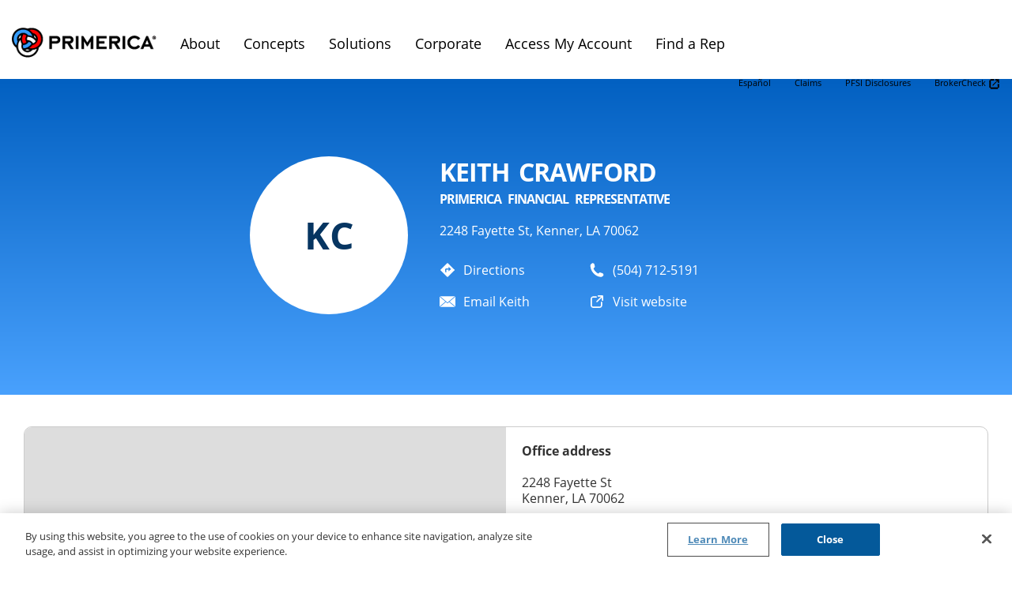

--- FILE ---
content_type: text/html;charset=UTF-8
request_url: https://reps.primerica.com/la/kenner/keith-crawford
body_size: 25431
content:
<!DOCTYPE html>
<html lang="en">
<head>
    <title>KENNER Insurance & Investments | Primerica Representative Keith Crawford</title>

    <!-- Meta Tags -->
    <meta http-equiv="X-UA-Compatible" content="IE=Edge">
<meta name="description" content="Visit your licensed representative Keith Crawford at 2248 FAYETTE ST, KENNER, LA, 70062.   Primerica is here to help you reach your financial goals.">
<meta name="keywords" content="insurance, investments, financial services, life insurance, primerica">
<meta http-equiv="Content-Type" content="text/html; charset=utf-8">
<meta http-equiv="content-language" content="en-us">
<meta name="viewport" content="width=device-width, initial-scale=1">
<meta name="language" content="English">
<meta name="robots" content="noodp, noydir">
<meta name="city" content="kenner">
<meta name="state" content="LA, louisiana">
<meta name="zip" content="70062">
<meta name="address" content="2248 FAYETTE ST, kenner, LA, 70062">
    <!-- Site Validations  -->
    <meta name="google-site-verification" content="eXUtwSCXIC4mUABl1emWsIbx9pr9zpOxVNzlWwxKomA" />
<meta name="google-site-verification" content="a_LEUeAHNFD3nhP6j1d2i9ZuikmGur72BnLbwqGlNSk" />
<meta name="msvalidate.01" content="7BEED38FA742CFA11144DB8E79A6A133" />
    <!-- Canonical -->
    <link rel="canonical" href="https://reps.primerica.com/la/kenner/keith-crawford" />

            <link rel="alternate" href="https://reps.primerica.com/la/kenner/keith-crawford" hreflang="en-US" />
        <link rel="alternate" href="https://reps.primerica.com/es-us/la/kenner/keith-crawford" hreflang="es-US" />
    
    <!-- Javascript -->
    <script type="text/javascript">
    //<!--
    
    var RLS = {};
    var hours = {};

    //-->
</script>
    <!-- Dashboard head scripts -->
    
    <!-- Link Tags -->
    <link href="https://assets.reps.primerica.com/images/favicon.ico" rel="icon">
<link href="https://assets.reps.primerica.com/css/bootstrap.min.css" media="screen" rel="stylesheet" type="text/css">
<link href="https://assets.reps.primerica.com/css/font-awesome.css" media="screen" rel="stylesheet" type="text/css">
    <style id="antiClickjack">body {display:none !important;}</style>
<script type="text/javascript">
    if (self !== top) {
      top.location = self.location;  
    } else {
        var antiClickjack = document.getElementById("antiClickjack"); antiClickjack.parentNode.removeChild(antiClickjack);
    }
    //Cross Frame Scripting prevention
    if (top.frames.length!=0) {
        top.location = self.document.location;
    }
</script>
     <!-- StyleSheets --> 
    <link href="https://assets.reps.primerica.com/min/styles.min.css?v=43ffb520858408f2d656da0a81270b26" rel="stylesheet" media="screen">

            <!-- OneTrust Cookies Consent Notice start for reps.primerica.com -->
            <script src="https://cdn.cookielaw.org/scripttemplates/otSDKStub.js" type="text/javascript" charset="UTF-8" data-domain-script="0843626f-93e9-4980-8f3a-23355e035687" ></script>
            <script type="text/javascript">
            function OptanonWrapper() { }
            </script>
    <!-- OneTrust Cookies Consent Notice end for reps.primerica.com -->
    </head>
<body class="indy  en-us">
    <!-- Google tag (gtag.js) -->
<script async src="https://www.googletagmanager.com/gtag/js?id=G-B3W9CDYS0D"></script>
<script>
  window.dataLayer = window.dataLayer || [];
  function gtag(){dataLayer.push(arguments);}
  gtag('js', new Date());

  gtag('config', 'G-B3W9CDYS0D');
</script>    
    <!-- Locator Static Header --><section class="head" style="text-align: center;"> <a class="skip-main" href="#skipmain">Skip to main content</a>
</section>
<nav class="navbar navbar-default" role="navigation" aria-label="Main menu">
    <a class="navbar-brand nav-menu" href="https://www.primerica.com/public/"><img src="https://www.primerica.com/public/images/primerica-logo.png" aria-label="Pry-merica" alt="Primerica" class="nav-item"></a>
    <div class="container-fluid">
        <div class="navbar-header">
            <button type="button" class="navbar-toggle collapsed" data-toggle="collapse" data-target="#myNavbar" aria-label="Menu" aria-expanded="false"> <span class="icon-bar"></span> <span class="icon-bar"></span> <span class="icon-bar"></span> <span class="sr-only">Toggle Menu</span> </button>
        </div>
        <div class="collapse navbar-collapse navbg" id="myNavbar">
            <ul role="menu" class="nav navbar-nav">
                <li class="dropdown" role="presentation">
                <a role="menuitem" aria-expanded="false" class="dropdown-toggle" data-toggle="dropdown" href="#">About</a>  
                <ul role="menu" class="dropdown-menu">
                    <li><a role="menuitem" href="https://www.primerica.com/public/about-primerica.html">About Us</a></li>
                    <li><a role="menuitem" href="https://www.primerica.com/public/our-culture.html">Our Culture </a></li>
                    <li><a role="menuitem" href="https://www.primerica.com/public/our-values.html" target="_blank">Our Values</a></li>
                    <li><a role="menuitem" href="https://investors.primerica.com/corporate-governance/management-team" target="_blank">Our Leadership <img src="https://www.primerica.com/public/assets/images/newwindow.png" alt="Opens in a new window" width="15" height="15"></a></li>
                    <li><a role="menuitem" href="https://www.primerica.com/public/our-impact.html">Our Impact</a></li>
                    <li><a role="menuitem" href="https://www.primericabusinessopportunity.com/" target="_blank" rel="noopener" aria-describedby="new-window-0">Opportunity <img src="https://www.primerica.com/public/assets/images/newwindow.png" alt="Opens in a new window" width="15" height="15"></a></li>
                    <li><a role="menuitem" href="https://www.primericabusinessopportunity.com/public/businessopportunity/primerica-strategic-partners.html" target="_blank">Partners <img src="https://www.primerica.com/public/assets/images/newwindow.png" alt="Opens in a new window" width="15" height="15"></a></li>
                </ul>
                </li>
                <li class="dropdown" role="presentation">
                <a role="menuitem" aria-expanded="false" class="dropdown-toggle" data-toggle="dropdown" href="#">Concepts</a>   
                <ul role="menu" class="dropdown-menu">
                    <li><a role="menuitem" href="https://www.primerica.com/public/how-money-works.html">How Money Works™</a></li>
                    <li><a role="menuitem" href="https://www.primerica.com/public/high-cost-of-waiting.html">High Cost of Waiting</a></li>
                    <li><a role="menuitem" href="https://www.primerica.com/public/pay-yourself-first.html">Pay Yourself First</a></li>
                    <li><a role="menuitem" href="https://www.primerica.com/public/theory-decreasing-responsibility.html">Theory of Decreasing Responsibility</a></li>
                    <li><a role="menuitem" href="https://www.primerica.com/public/rule-of-72.html">Rule of 72</a></li>
                    <li><a role="menuitem" href="https://www.primerica.com/public/power-compound-interest.html">Power of Compound Interest</a></li>
                    <li><a role="menuitem" href="https://www.primerica.com/public/debt-stacking.html">Debt Stacking</a></li>
                    <li><a role="menuitem" href="https://www.primerica.com/public/dollar-cost-averaging.html">Dollar-Cost Averaging</a></li>
                    <li><a role="menuitem" href="https://www.primerica.com/public/become-owner-not-loaner.html">Become an Owner, Not a Loaner</a></li>
                </ul>
                </li>
                <li class="dropdown" role="presentation">
                <a role="menuitem" aria-expanded="false" class="dropdown-toggle" data-toggle="dropdown" href="#">Solutions</a>  
                <ul role="menu" class="dropdown-menu">
                    <li><a role="menuitem" href="https://www.primerica.com/public/primerica-fna.html">Financial Needs Analysis</a></li>
                    <li><a role="menuitem" href="https://www.primerica.com/public/primerica-term-life-insurance.html">Term Life</a></li>
                    <li><a role="menuitem" href="https://www.primerica.com/public/primerica-investments.html">Investments</a></li>
                    <li><a role="menuitem" href="https://www.primerica.com/public/primerica-mortgage.html">Mortgage</a></li>
                    <!--<li><a role="menuitem" href="https://www.primerica.com/public/primerica-medicare-plans.html">Medicare Plans</a></li> -->
                    <li><a role="menuitem" href="https://www.primerica.com/public/primerica-debt-solutions.html">Debt Solutions</a></li>
                    <li><a role="menuitem" href="https://www.primerica.com/public/primerica-auto-home-insurance.html">Auto &amp; Home</a></li>
                    <li><a role="menuitem" href="https://www.primerica.com/public/primerica-legal-protection-program.html">Pre-Paid Legal</a></li>
                    <li><a role="menuitem" href="https://www.primerica.com/public/primerica-identity-theft.html">Identity Theft</a></li>
                    <li><a role="menuitem" href="https://www.primerica.com/public/primerica-vivint.html">Vivint</a></li>
                </ul>
                </li>
                <li class="dropdown" role="presentation">
                <a role="menuitem" aria-expanded="false" class="dropdown-toggle" data-toggle="dropdown" href="#">Corporate</a>  
                <ul role="menu" class="dropdown-menu">
                    <li><a role="menuitem" href="https://www.primerica.com/public/primerica-corporate-careers.html">Careers</a></li>
                    <li><a role="menuitem" href="https://www.primerica.com/public/community-relations.html">Community</a></li>
                    <li><a role="menuitem" href="https://www.primerica.com/public/household-budget-index.html">Household Budget Index™</a></li>
                    <li><a role="menuitem" href="https://investors.primerica.com/home/default.aspx" target="_blank" rel="noopener" aria-describedby="new-window-0">Investor Relations <img src="https://www.primerica.com/public/assets/images/newwindow.png" alt="Opens in a new window" width="15" height="15"></a></li>
                </ul>
                </li>
                <li role="menu"><a role="menuitem" href="https://www.primerica.com/public/primerica-client-portals.html">Access My Account</a></li>             
            
                <li id="linklist-us"><a role="menuitem" href="https://reps.primerica.com/">Find a Rep</a></li>
            </ul>
            <ul class="nav navbar-nav navbar-right">
                                    <li><a href="https://reps.primerica.com/es-us/la/kenner/keith-crawford" rel="noopener" aria-describedby="new-window-0">Español</a></li>
                                <li><a href="https://www.primerica.com/public/making-a-life-insurance-claim.html">Claims</a></li>
                <li><a href="https://www.primerica.com/public/pfsi-disclosures.html" rel="noopener">PFSI Disclosures</a></li>
                <li><a href="https://brokercheck.finra.org/" target="_blank" rel="noopener" aria-describedby="new-window-0">BrokerCheck <img src="https://www.primerica.com/public/assets/images/newwindow.png" alt="Opens in a new window" width="15" height="15"></a></li>
            </ul>
        </div>
    </div>
</nav>
    <div class="site-wrapper rio-container" id="main-container">
                    <div class="interstitial-wrap">
                <div class="interstitial">
                    <div class="close-interstitial">X</div>
                    <h3>You are being redirected to an appointment scheduling website</h3>
                    <p>This link will take you to a third-party site that has its own <strong>terms, privacy and security policies.</strong></p>
                    <div class="buttons-wrap">
                        <div class="close-interstitial">Go back</div>
                        <div class="continue">Continue</div>
                    </div>
                </div>        
            </div>
                <div class="main-wrapper">
                <div class="rep-search-wrap relative">
            <div class="rep-info-wrap inner-container">
            <div class="rep-image-wrap">
                <div class="rep-image" style="background-image:url('')">
                                            <div class="headshot-initials">KC</div>
                                    </div>
                            </div>
            <div class="rep-info">
                <h1>
                    <span class="rep-name">Keith Crawford</span><br>
                                                                        <span class="rep-sub">Primerica Financial Representative</span>
                                            
                </h1>
                <span class="address">2248 Fayette St, Kenner, LA 70062</span>
                <div class="rep-cta-wrap">
                    <a class="directions ga-link" aria-label="Directions" href="https://www.google.com/maps?hl=en&daddr=2248+Fayette+St+Kenner+70062+louisiana" title="Directions" data-ga="Indy, Get Directions, Keith Crawford" target="_blank" rel="noopener">Directions</a>
                                        <a class="email ga-link" href="mailto:KEITHCRAWFORD@PRIMERICA.COM" title="Email representative" data-ga="Indy, Email rep, Keith Crawford">Email Keith </a>
                                        
                                        
                                            <a class="phone ga-link" title="Call representative" alt="Call representative" data-ga="Indy, Phone, Keith Crawford" aria-label="To call representative dial: (504) 712-5191" href="tel: 504-712-5191">(504) 712-5191</a>
                                                <a class="website ga-link" title="Visit website" data-ga="Indy, Visit Website, Keith Crawford" aria-label="Visit website" target="_blank" href="http://www.primerica.com/01892">Visit website</a>
                                            
                    
                </div>
            </div>
                    </div>
    </div><div id="locator-container" class="inner-container">
        <div class="locator">
            <div class="indy-location-card-wrap" id="section-location-information">
    <div class="map-list-wrap map-list-tall">
        <div class="map-list">
            <div class="map-list-item-wrap" data-fid="01892" data-particles="" data-lid="2244050"
                data-specialties="" id="lid2244050">
                <div class="map-wrap">
    <div class="map">
        <div id="gmap">
            
        </div>
    </div>
        
    <div class="search-marker a"></div>
    <div class="search-marker b"></div>
    <div class="search-marker c"></div>
</div>                <div class="map-list-item">
                    <div class="left">
                        <div class="map-list-item-inner relative">
                            <div class="mb-20"><strong>Office address</strong></div>
                            <p class="address"
                                aria-label="Office address 2248 Fayette St , Kenner, LA 70062">
                                <span>2248 Fayette St</span><br>
                                                                <span>Kenner, LA 70062</span>
                            </p>
                                                        <strong>Phone numbers</strong><br>
                                                                                    <div class="day-hour-row">
                                <span>Office:</span>
                                <a class="phone ga-link" title="Call representative" alt="Call representative"
                                    data-ga="Indy, Phone, Keith Crawford"
                                    aria-label=" Call representative (504) 712-5191"
                                    href="tel: 504-712-5191">(504) 712-5191</a>
                            </div>
                                                                                                            </div>
                    </div>
                    <div class="right">
                        <div class="hours-wrapper"
                            aria-label="This location is open during the following times: Monday through Sunday: Closed. ">
                            <script>
    if(typeof window.hours["2244050"] == 'undefined') window.hours["2244050"] = {};
    window.hours["2244050"]["primary"] = {"label":"Primary Hours","name":"primary","type":"0","children":{"holiday_hours":{"label":"Holiday Hours","name":"holiday_hours","type":"1"}}};
    window.hours["2244050"]["timezone"] = "-6";
    window.hours["2244050"]["dst"] = "1";
</script>                        </div>
                    </div>
                </div>
            </div>
        </div>
    </div>
    <div class="breadcrumbs-wrap">
	<div class="breadcrumbs">
                            <a class="breadcrumb ga-link" data-ga="Breadcrumb, Domain, Home" href="https://www.primerica.com/" title="">Home</a>
                        >
			
            <a class="breadcrumb ga-link" data-ga="Breadcrumb, Domain, Reps" href="https://reps.primerica.com/" title="">Reps</a>
            > 
            <a class="breadcrumb ga-link" data-ga="Breadcrumb, Region, louisiana" href="https://reps.primerica.com/la/" title="">louisiana</a> 
            > 
            <a class="breadcrumb ga-link" data-ga="Breadcrumb, City, Kenner" href="https://reps.primerica.com/la/kenner/" title="">Kenner</a> 
            > 
            <span>Kenner Life Insurance Representative Keith Crawford</span>

        	</div>
</div>        <div class="specialties-wrap">
                    <div class="services">
                <h2>Financial Products, Services and Referrals</h2>
                                    <ul>
                                                                                    <!-- Investment and saving  U.S. -->
                                                                    <li data-spid="20942">Investments and Savings (U.S.)</li>
                                                                            <ul class="sub-list">
                                                                                                                                    Louisiana,                                                                                                                                                                                Virginia,                                                                                                                                                                                Utah,                                                                                                                                                                                Texas,                                                                                                                                                                                Mississippi,                                                                                                                                                                                Indiana,                                                                                                                                                                                Florida,                                                                                                                                                                                District Of Columbia,                                                                                                                                                                                California,                                                                                                                                                                                Arizona,                                                                                                                                                                                Alabama                                                                                                                            </ul>
                                                                                                                                                            <!-- Investment and saving  U.S. -->
                                                                    <!-- Term Life U.S. -->
                                    <li data-spid="20944">Term Life Insurance (U.S.)</li>
                                                                            <ul class="sub-list">
                                                                                                                                    Alabama,                                                                                                                                                                                Arkansas,                                                                                                                                                                                California,                                                                                                                                                                                Florida,                                                                                                                                                                                Georgia,                                                                                                                                                                                Louisiana,                                                                                                                                                                                Mississippi,                                                                                                                                                                                North Carolina,                                                                                                                                                                                Pennsylvania,                                                                                                                                                                                Tennessee,                                                                                                                                                                                Texas,                                                                                                                                                                                Virginia                                                                                                                            </ul>
                                    
                                <!-- Investment and saving  CA -->
                                                                                                                                                <!-- Investment and saving  U.S. -->
                                                                    <li data-spid="20940">Auto & Home Insurance Referral Program (U.S.)</li>
                                                                                                                        <!-- Investment and saving  U.S. -->
                                                                    <li data-spid="5006840">Identity Theft Protection (U.S.) | IDTheftDefense&#8480</li>
                                                                                                                                                <!-- Investment and saving  U.S. -->
                                                                    <li data-spid="5006841">Pre-Paid Legal Services (U.S.) | Primerica Legal Protection Program&#153(PLPP)</li>
                                                                                                                        <!-- Investment and saving  U.S. -->
                                                                    <li data-spid="5006839">Vivint (U.S.) – Smart Home Automation | Home Security System</li>
                                                                                                                                                                                                                                                                                                                                                        </ul>
                            </div>
        
                <div class="licenses">
            <h2></h2>
            <ul>
                                    
                     
                        <!-- SEC (US) -->
                        <li data-spid="20935">
                            <strong>PFS Investments Inc. Registered Representative:</strong><br>Keith Crawford                                                            <a href="https://brokercheck.finra.org/individual/summary/1017291" title="FINRA's BrokerCheck" target="_blank">FINRA's BrokerCheck</a>
                                                                                        <ul class="sub-list mt-5">
                                                                                                            Louisiana,                                                                                                                                                Virginia,                                                                                                                                                Utah,                                                                                                                                                Texas,                                                                                                                                                Mississippi,                                                                                                                                                Indiana,                                                                                                                                                Florida,                                                                                                                                                District Of Columbia,                                                                                                                                                California,                                                                                                                                                Arizona,                                                                                                                                                Alabama                                                                                                    </ul>
                                                    </li>                        
                                                        
                                            <!-- Life Insurance (US) -->
                        <li data-spid="20937"><strong>Life Insurance Representative (U.S.)</strong></li>
                                                    <ul class="sub-list">
                                                                                                Alabama,                                                                                                                                Arkansas,                                                                                                                                California,                                                                                                                                Florida,                                                                                                                                Georgia,                                                                                                                                Louisiana,                                                                                                                                Mississippi,                                                                                                                                North Carolina,                                                                                                                                Pennsylvania,                                                                                                                                Tennessee,                                                                                                                                Texas,                                                                                                                                Virginia                                                                                        </ul>
                            <ul class="sub-list">
                                                                    California License #: 0C63896                                                            </ul>
                                                                        </ul>
        </div>
            </div>
    </div>    </div>
    <div class="seo-content">
    <h2 class="mt-0 mb-0" aria-label="Keith Crawford | Primerica Financial Representative">Keith Crawford | Primerica Financial Representative</h2>
    <div class="marketing-copy"><p>I became a Primerica Financial Representative<a href="#sup1"><sup>1</sup></a> because I wanted to help my neighbors and the residents of Kenner and the surrounding communities with their financial and life goals with a personalized investments strategy. My highest priority is to create value and peace of mind for my clients.</p>

<p>Whether you are interested in financial products, investment services, term life insurance or a mortgage loan, I can help find the financial solutions that meet your needs. Let me assist you by conducting a Financial Needs Analysis (FNA) to create a customized and comprehensive strategy for your financial security including income protection, retirement protection, debt solutions, and education funding for your children’s educational expenses.</p>

<p>I pride myself on providing excellent customer service to each person who walks through my office doors. I strive to treat each customer the way I’d want to be treated – with respect and integrity. I welcome Kenner residents to call or visit our office to see how we can help them achieve their financial goals and dreams.</p>



 <div class="col-md-4 text-center mt-20 mb-20 mb-xs-0">
            <img src="https://assets.reps.primerica.com/images/MostTrusted_2022.png" alt="Investor Most Trusted logo" class="mx-auto mt-20 most-trusted" height="200px">
        </div>
        <div class="col-md-4 text-center mt-50 mb-20 mt-xs-0">
            <img src="https://assets.reps.primerica.com/images/Aplus_BLUE_WEB.png"
                alt="AM Best logo" class="mx-auto mt-40">
        </div>
        <div class="col-md-4 text-center mt-20 mb-20">
<img src="https://www.primerica.com/public/images/forbes-2022.png"
                alt="Forbes 2022 logo" class="mx-auto">
        </div></div>
</div>
    </div>

    <div class="disclaimer">
        <div class="inner-container">
            <h2>Disclosures</h2>
<strong>Note: This website is for informational purposes only and should not be construed as a solicitation to sell or an offer of any of Primerica's products or services.</strong>
<p></p>
<p><sup id="sup1">1</sup>Primerica Representatives are independent contractors. Representatives are not licensed to sell all products in all states/provinces. Representatives may provide products and services only to individuals in those jurisdictions where they are licensed or approved. For more information, see <a href="https://www.primerica.com/public/primerica_disclosures.html">Primerica's Important Disclosures</a>.</p>
<p></p>
<p>Term life insurance provides a death benefit and its premiums increase after initial premium periods at certain ages. Term life insurance products and Common Sense Funds segregated fund products are underwritten by Primerica Life Insurance Company of Canada, Head Office: Suite 400 6985 Financial Drive, Mississauga, ON, L5N 0G3, Phone: 905-812-2900. Not all products are available in all provinces. Securities offered by PFS Investments Inc., 1 Primerica Parkway, Duluth, GA 30099-0001; 770-381-1000, in the U.S., and PFSL Investments Canada Ltd., Mutual Fund Dealer, 6985 Financial Drive, Suite 400, Mississauga, ON, L5N 0G3, 905-812-2900 in Canada.</p>
<p></p>
<p>Investor's Business Daily #1 Most Trusted Life Insurance Company: Survey results are presented solely with respect to Primerica’s U.S. term life insurance business. Term life insurance underwritten by National Benefit Life Insurance Company, Home Office: Long Island City, NY in New York State; Primerica Life Insurance Company, Executive Offices: Duluth, GA in all other U.S. jurisdictions; and Primerica Life Insurance Company of Canada (Head Office: 6985 Financial Drive, Suite 400, Mississauga, ON, L5N 0G3, Phone: 905-812-2900) in Canada.<p>
<p>AM Best: The following Primerica life insurance companies have been rated A+ (Superior) by AM Best, as of January 22, 2025: Primerica Life Insurance Company, Primerica Life Insurance Company of Canada, and National Benefit Life Insurance Company. AM Best ratings range in order from the highest ratings as follows: A++, A+, A, A-, B++, B+, B, B-, C++, C+, C, C-, D, E, F. For the latest Best’s Credit Rating, access www.ambest.com.<p>
<p>Forbes 2022 America’s Best Insurance Companies: Forbes. com, “Forbes 2022 America’s Best Insurance Companies”, October 24, 2022<p>
<p></p>            
            <!-- Auto & Home Insurance Referral Program -->
                            <p>Primerica Secure™: A personal lines insurance referral program in which representatives may refer individuals to Answer Financial Inc., which offers insurance products and services of personal lines insurance companies through its licensed affiliates. Not all insurance products and services are available in all states. Neither Primerica, the sales representatives nor the Secure Program™ represent any of the insurers in the Answer Financial program. For more information, please see www.PrimericaSecure.com.</p>
                        
            <!-- Home Security Vivint -->
                            <p>Home automation and security services offered by Vivint, Inc. in the United States. Under a referral program, representatives may refer individuals to Vivint. The products and services offered by the companies noted above may not be available in your jurisdiction or state. The products and services your Primerica representative may be able to offer also may be limited. Available products may be applied for and purchased separately. Please consult your local Primerica office or your Primerica representative for a listing of products and services available.</p>
                        
            <!-- ID Theft Defense -->
                            <p>IDTheftDefense℠ is offered by contractual agreement between Primerica Client Services, Inc. and Prepaid Legal Services, Inc. d/b/a LegalShield ("LegalShield"). ID Theft Defense is a product of LegalShield and provides access to identity theft protection and restoration services. Neither Legal Shield nor its officers, employees, or sales associates directly or indirectly provide identity theft protection, restoration services, or advice. Primerica Client Services, Inc. and its officers, employees and sales representatives do not directly or indirectly provide identity theft protection, restoration services, or advice. ID Theft Defense or certain product features or services may not be available in all U.S. States. See specific plan details for terms, coverage, conditions, and exclusions.</p>
                        
            <!-- Investments and Savings -->
                            <p>In the U.S., securities and advisory services are offered by PFS Investments Inc., 1 Primerica Parkway, Duluth, Georgia 30099-0001, member FINRA [www.finra.org]. PFS Investments Inc. conducts its advisory business under the name Primerica Advisors.</p>
                        
            <!-- Legal Protection -->
                            <p>Primerica Legal Protection Program: A legal services program offered by Pre-Paid Legal Services, Inc. (“PPLSI”) or its applicable subsidiary, through contractual agreement between Primerica Client Services, Inc. and PPLSI. Neither Primerica Client Services, Inc., nor its officers, employees or sales representatives directly or indirectly provide legal services, representation or advice. PPLSI provides access to legal services offered by a network of provider law firms through membership-based participation. Neither PPLSI nor its officers, employees or sales associates directly or indirectly provide legal services, representation or advice. Services and benefit availability may vary by state. See a plan contract for specific state of residence for complete terms, coverage, amounts, conditions and exclusions.</p>
                        
            <!-- Mortgage Loans -->
            <div id="mortgage-disclosures" class="sr-only">Morgage Disclosures Section</div>
            
            
            <!-- Mortgage Referral CA -->
            
            <!-- Term Life Insurance -->
                            <p>Life-licensed Primerica representatives are agents of certain affiliated Primerica Companies.In New York, term life insurance products are underwritten by National Benefit Life Insurance Company, Home Office: Long Island City, New York. In the United States (except in New York), term life insurance products are underwritten by Primerica Life Insurance Company, Executive Offices: Duluth, Georgia. In Canada: Term life insurance products and Common Sense Funds segregated fund products are underwritten by Primerica Life Insurance Company of Canada, Head Office: Mississauga, Ontario. Not all products are available in all states or provinces. Securities offered by PFS Investments Inc., 1 Primerica Parkway, Duluth, GA 30099-0001; 770-381-1000, in the U.S., and PFSL Investments Canada Ltd., Mutual Fund Dealer, 6985 Financial Drive, Suite 400, Mississauga, ON, L5N 0G3, 905-812-2900 in Canada.<br></p>
                               


        </div>
    </div>
        </div>
    </div>        

    <!-- Locator Static Footer --><footer class="mt-3 pt-3 border-top" style="font-size: 14px!important;">
    <div id="">
    <div class="row">
        <div class="col-md-4">
        <ul>
            <li><strong aria-label="Pry-merica">Primerica</strong></li>
            <li><a href="https://www.primerica.com/public/privacy/privacy_notices.html" rel="nofollow">Privacy &amp; Security</a></li>
            <li><a href="https://www.primerica.com/public/primerica_disclosures.html" rel="nofollow">Important Disclosures</a></li>
            <li><a href="https://www.primerica.com/public/terms_conditions.html" rel="nofollow">Terms</a></li>
            <li><a href="https://www.primerica.com/public/primerica_mortgage_disclosures.html">Primerica Mortgage, LLC (NMLS ID #1723477) Disclosures</a> </li>
            <li><a href="https://www.nmlsconsumeraccess.org/" target="_blank">NMLSConsumerAccess.com</a></li>
          </ul>
      </div>
        <div class="col-md-4 border-left">
        <ul>
            <li><a href="https://www.primerica.com/public/ADA_Policy_Statement.html" rel="nofollow">ADA Statement</a></li>
            <li><a href="https://www.primerica.com/public/primerica-corporate-careers.html" rel="nofollow">Careers</a></li>
            <li><a href="https://hr.primerica.com" target="_blank" aria-describedby="new-window-0">HR <img src="https://www.primerica.com/public/assets/images/newwindow.png" alt="Opens in a new window" width="15" height="15"></a></li>
            <li><a href="https://experience100.ehr.com/nanosurprises-primerica/" target="_blank" aria-describedby="new-window-0">Primerica Health Plan Transparency Information <img src="https://www.primerica.com/public/assets/images/newwindow.png" alt="Opens in a new window" width="15" height="15"></a></li>
          </ul>
      </div>
        <div class="col-md-4 border-left">
        <ul>
            <li><a href="https://www.primerica.com/public/contact.html">Contact</a></li>
			<li><a href="https://www.primerica.com/public/news-insights.html">News &amp; Insights</a></li>
            <li><a href="https://www.primerica.com/public/frequently-asked-questions.html">FAQ</a></li>
            <li><a href="https://www.primerica.com/public/primerica_reviews.html">Reviews</a></li>
            <li><a href="https://reps.primerica.com/">Find a Rep</a></li>
            <li><a href="https://www.primerica.com/public/form-crs.html">Form CRS</a></li>
          </ul>
      </div>
      </div>
    <p class="privacy"> <br>
        © 2026 Primerica 
		
		 <a href="https://www.primerica.com" aria-label="Pry-merica">www.primerica.com</a> </p>
    <span style="float: right;" class="socialMediaBtn"> 
		<a type="button" class="btn btn-twitter" href="https://www.twitter.com/primerica" aria-label="Twitter" title="Follow Primerica on Twitter" target="_blank" aria-describedby="new-window-0">
            <svg xmlns="http://www.w3.org/2000/svg" width="16" height="16" fill="currentColor" class="bi bi-twitter-x" viewBox="0 0 16 16"><path d="M12.6.75h2.454l-5.36 6.142L16 15.25h-4.937l-3.867-5.07-4.425 5.07H.316l5.733-6.57L0 .75h5.063l3.495 4.633L12.601.75Zm-.86 13.028h1.36L4.323 2.145H2.865z"></path></svg>
          </a>
          <a type="button" class="btn btn-facebook" href="https://www.facebook.com/primerica" aria-label="Facebook" title="Like Primerica on Facebook" target="_blank">
            <svg xmlns="http://www.w3.org/2000/svg" width="16" height="16" fill="currentColor" class="bi bi-facebook" viewBox="0 0 16 16">
		  <path d="M16 8.049c0-4.446-3.582-8.05-8-8.05C3.58 0-.002 3.603-.002 8.05c0 4.017 2.926 7.347 6.75 7.951v-5.625h-2.03V8.05H6.75V6.275c0-2.017 1.195-3.131 3.022-3.131.876 0 1.791.157 1.791.157v1.98h-1.009c-.993 0-1.303.621-1.303 1.258v1.51h2.218l-.354 2.326H9.25V16c3.824-.604 6.75-3.934 6.75-7.951"></path>
		</svg>
          </a>
          <a type="button" class="btn btn-linkedin" href="https://linkedin.com/company/primerica/" aria-label="Linkedin" title="Follow Primerica on Linkedin" target="_blank">
            <svg xmlns="http://www.w3.org/2000/svg" width="16" height="16" fill="currentColor" class="bi bi-linkedin" viewBox="0 0 16 16">
            <path d="M0 1.146C0 .513.526 0 1.175 0h13.65C15.474 0 16 .513 16 1.146v13.708c0 .633-.526 1.146-1.175 1.146H1.175C.526 16 0 15.487 0 14.854zm4.943 12.248V6.169H2.542v7.225zm-1.2-8.212c.837 0 1.358-.554 1.358-1.248-.015-.709-.52-1.248-1.342-1.248S2.4 3.226 2.4 3.934c0 .694.521 1.248 1.327 1.248zm4.908 8.212V9.359c0-.216.016-.432.08-.586.173-.431.568-.878 1.232-.878.869 0 1.216.662 1.216 1.634v3.865h2.401V9.25c0-2.22-1.184-3.252-2.764-3.252-1.274 0-1.845.7-2.165 1.193v.025h-.016l.016-.025V6.169h-2.4c.03.678 0 7.225 0 7.225z"></path>
            </svg>
                    </a>
                    <a type="button" class="btn btn-youtube" href="https://youtube.com/primerica" aria-label="Youtube Channel" title="Subscribe to the Primerica Youtube Channel" target="_blank">
                    <svg xmlns="http://www.w3.org/2000/svg" width="16" height="16" fill="currentColor" class="bi bi-youtube" viewBox="0 0 16 16">
            <path d="M8.051 1.999h.089c.822.003 4.987.033 6.11.335a2.01 2.01 0 0 1 1.415 1.42c.101.38.172.883.22 1.402l.01.104.022.26.008.104c.065.914.073 1.77.074 1.957v.075c-.001.194-.01 1.108-.082 2.06l-.008.105-.009.104c-.05.572-.124 1.14-.235 1.558a2.01 2.01 0 0 1-1.415 1.42c-1.16.312-5.569.334-6.18.335h-.142c-.309 0-1.587-.006-2.927-.052l-.17-.006-.087-.004-.171-.007-.171-.007c-1.11-.049-2.167-.128-2.654-.26a2.01 2.01 0 0 1-1.415-1.419c-.111-.417-.185-.986-.235-1.558L.09 9.82l-.008-.104A31 31 0 0 1 0 7.68v-.123c.002-.215.01-.958.064-1.778l.007-.103.003-.052.008-.104.022-.26.01-.104c.048-.519.119-1.023.22-1.402a2.01 2.01 0 0 1 1.415-1.42c.487-.13 1.544-.21 2.654-.26l.17-.007.172-.006.086-.003.171-.007A100 100 0 0 1 7.858 2zM6.4 5.209v4.818l4.157-2.408z"></path>
            </svg>
                    </a>
                    <a type="button" class="btn btn-instagram" href="https://instagram.com/primerica" aria-label="FaInstagramcebook" title="Follow Primerica on Instagram" target="_blank">
                        <svg xmlns="http://www.w3.org/2000/svg" width="16" height="16" fill="currentColor" class="bi bi-instagram" viewBox="0 0 16 16">
            <path d="M8 0C5.829 0 5.556.01 4.703.048 3.85.088 3.269.222 2.76.42a3.9 3.9 0 0 0-1.417.923A3.9 3.9 0 0 0 .42 2.76C.222 3.268.087 3.85.048 4.7.01 5.555 0 5.827 0 8.001c0 2.172.01 2.444.048 3.297.04.852.174 1.433.372 1.942.205.526.478.972.923 1.417.444.445.89.719 1.416.923.51.198 1.09.333 1.942.372C5.555 15.99 5.827 16 8 16s2.444-.01 3.298-.048c.851-.04 1.434-.174 1.943-.372a3.9 3.9 0 0 0 1.416-.923c.445-.445.718-.891.923-1.417.197-.509.332-1.09.372-1.942C15.99 10.445 16 10.173 16 8s-.01-2.445-.048-3.299c-.04-.851-.175-1.433-.372-1.941a3.9 3.9 0 0 0-.923-1.417A3.9 3.9 0 0 0 13.24.42c-.51-.198-1.092-.333-1.943-.372C10.443.01 10.172 0 7.998 0zm-.717 1.442h.718c2.136 0 2.389.007 3.232.046.78.035 1.204.166 1.486.275.373.145.64.319.92.599s.453.546.598.92c.11.281.24.705.275 1.485.039.843.047 1.096.047 3.231s-.008 2.389-.047 3.232c-.035.78-.166 1.203-.275 1.485a2.5 2.5 0 0 1-.599.919c-.28.28-.546.453-.92.598-.28.11-.704.24-1.485.276-.843.038-1.096.047-3.232.047s-2.39-.009-3.233-.047c-.78-.036-1.203-.166-1.485-.276a2.5 2.5 0 0 1-.92-.598 2.5 2.5 0 0 1-.6-.92c-.109-.281-.24-.705-.275-1.485-.038-.843-.046-1.096-.046-3.233s.008-2.388.046-3.231c.036-.78.166-1.204.276-1.486.145-.373.319-.64.599-.92s.546-.453.92-.598c.282-.11.705-.24 1.485-.276.738-.034 1.024-.044 2.515-.045zm4.988 1.328a.96.96 0 1 0 0 1.92.96.96 0 0 0 0-1.92m-4.27 1.122a4.109 4.109 0 1 0 0 8.217 4.109 4.109 0 0 0 0-8.217m0 1.441a2.667 2.667 0 1 1 0 5.334 2.667 2.667 0 0 1 0-5.334"></path>
            </svg>
          </a>
		</span>
	   </div>
    <div class="clear"></div>
</footer>
            <!-- Fix for IE Promise not defined. This will set a global Promise object if the browser doesn't already have window.Promise -->
        <script src="https://assets.reps.primerica.com/js/pollyfill.min.js"></script>

        <!-- JavaScript -->    
        <script src="https://assets.reps.primerica.com/js/vendor/leaflet.js"></script>
        
                    <script src="https://maps.googleapis.com/maps/api/js?libraries=places&key=AIzaSyDV1fKJ0XZbVNZN8N1FO2kRYOOPX5c-JKA" defer></script>
            <script src="https://assets.reps.primerica.com/js/vendor/Leaflet.GoogleMutant.js" defer></script>
            
    <script src="https://assets.reps.primerica.com/js/babel/module/page.js?v=3a744b7b1ce710655938ee95d6b987f2)" defer></script>
    <script src="https://assets.reps.primerica.com/js/babel/module/locator.js?v=f1473ef725a2365f15fc9a8299da55e8)" defer></script>

    <script type="text/javascript">
    //<!--
    sessionStorage.setItem('orFilterSpids', '');
    //-->
</script>
<script type="text/javascript">
    //<!--
    sessionStorage.setItem('orFilters', '');
    //-->
</script>
<script type="text/javascript">
    //<!--
    sessionStorage.setItem('andFilterSpids', '');
    //-->
</script>
<script type="text/javascript">
    //<!--
    sessionStorage.setItem('andFilters', '');
    //-->
</script>
<script type="text/javascript">
    //<!--
    
    var pageLevel = 'indy';
    var domainName = 'reps.primerica.com'; 
    var fullDomainName = 'reps.primerica.com';
    var mapsUrl = 'https://assets.reps.primerica.com/min/jquery.rlsmaps_v2.min.js';
    var defaultRadius = '100';
    var isMobile = '';
    var protocol = 'https://';
    var urlCountryCode = 'en-us';
    var language = '';
    var dictionary = JSON.parse(decodeURIComponent('%7B%22CLOSED_UNTIL_DAY_AT_TIME%22%3A%7B%22en-us%22%3A%22Closed%20until%20%25day%20at%20%25time%22%2C%22en-ca%22%3A%22Closed%20until%20%25day%20at%20%25time%22%2C%22fr-ca%22%3A%22Ferm%5Cu00e9%20jusqu%27au%20samedi%20%5Cu00e0%20%25time%22%2C%22es-us%22%3A%22Cerrado%20hasta%20el%20%25day%20%25time%22%7D%2C%22CLOSED_UNTIL_DAY_AT_MIDNIGHT%22%3A%7B%22en-us%22%3A%22Closed%20until%20%25day%20at%20midnight%22%2C%22en-ca%22%3A%22Closed%20until%20%25day%20at%20midnight%22%2C%22fr-ca%22%3A%22Ferm%5Cu00e9%20jusqu%27au%20%25day%20minuit%22%2C%22es-us%22%3A%22Cerrado%20hasta%20el%20%25day%20medianoche%22%7D%2C%22CLOSED_UNTIL_MIDNIGHT%22%3A%7B%22en-us%22%3A%22Closed%20until%20midnight%22%2C%22en-ca%22%3A%22Closed%20until%20midnight%22%2C%22fr-ca%22%3A%22Ferm%5Cu00e9%20jusqu%27%5Cu00e0%20minuit%22%2C%22es-us%22%3A%22Cerrado%20hasta%20la%20medianoche%22%7D%2C%22CLOSED_UNTIL_TOMORROW_AT_TIME%22%3A%7B%22en-us%22%3A%22Closed%20until%20tomorrow%20at%20%25time%22%2C%22en-ca%22%3A%22Closed%20until%20tomorrow%20at%20%25time%22%2C%22fr-ca%22%3A%22Ferm%5Cu00e9%20jusqu%27%5Cu00e0%20demain%20%5Cu00e0%20%25time%22%2C%22es-us%22%3A%22Cerrado%20hasta%20ma%5Cu00f1ana%20%25time%22%7D%2C%22CLOSING_IN_MINUTES%22%3A%7B%22en-us%22%3A%22Closing%20in%20%25minutes%20minutes%22%2C%22en-ca%22%3A%22Closing%20in%20%25minutes%20minutes%22%2C%22fr-ca%22%3A%22Fermeture%20dans%20%25minutes%20minutes%22%2C%22es-us%22%3A%22Se%20cerrar%5Cu00e1%20en%20%25minutes%20minutos%22%7D%2C%22CLOSING_IN_MINUTE%22%3A%7B%22en-us%22%3A%22Closing%20in%20%25minutes%20minute%22%2C%22en-ca%22%3A%22Closing%20in%20%25minutes%20minute%22%2C%22fr-ca%22%3A%22Fermeture%20dans%20%25minutes%20minute%22%2C%22es-us%22%3A%22Se%20cerrar%5Cu00e1%20en%20%25minutes%20minuto%22%7D%2C%22AM%22%3A%7B%22en-us%22%3A%22am%22%2C%22en-ca%22%3A%22am%22%2C%22fr-ca%22%3A%22h%22%2C%22es-us%22%3A%22am%22%7D%2C%22PM%22%3A%7B%22en-us%22%3A%22pm%22%2C%22en-ca%22%3A%22pm%22%2C%22fr-ca%22%3A%22h%22%2C%22es-us%22%3A%22pm%22%7D%2C%22CLOSE%22%3A%7B%22en-us%22%3A%22close%22%2C%22en-ca%22%3A%22close%22%2C%22fr-ca%22%3A%22Ferm%5Cu00e9%22%2C%22es-us%22%3A%22Cerrar%22%7D%2C%22CLOSED%22%3A%7B%22en-us%22%3A%22Closed%22%2C%22en-ca%22%3A%22Closed%22%2C%22fr-ca%22%3A%22Ferm%5Cu00e9%22%2C%22es-us%22%3A%22Cerrado%22%7D%2C%22THROUGH%22%3A%7B%22en-us%22%3A%22%20through%20%22%2C%22en-ca%22%3A%22%20through%20%22%2C%22fr-ca%22%3A%22%20par%20%22%2C%22es-us%22%3A%22%20through%22%7D%2C%22OPENS_AT_TIME%22%3A%7B%22en-us%22%3A%22Opens%20at%20ERROR%22%2C%22en-ca%22%3A%22Opens%20at%20ERROR%22%2C%22fr-ca%22%3A%22OUVRE%20%5Cu00c0%20ERROR%22%2C%22es-us%22%3A%22Hoy%20reapertura%20a%20las%20ERROR%20hrs.%22%7D%2C%22CLOSED_OPENS_AT_TIME_DAY%22%3A%7B%22en-us%22%3A%22Closed%20-%20Opens%20at%20%25time%20%25day%22%2C%22en-ca%22%3A%22Closed%20-%20Opens%20at%20%25time%20%25day%22%2C%22fr-ca%22%3A%22Ferm%5Cu00e9%20-%20OUVRE%20%5Cu00c0%20%25time%20%25day%22%2C%22es-us%22%3A%22%22%7D%2C%22CLOSES_AT_TIME%22%3A%7B%22en-us%22%3A%22Closes%20at%20ERROR%22%2C%22en-ca%22%3A%22Closes%20at%20ERROR%22%2C%22fr-ca%22%3A%22Ferm%5Cu00e9%20%5Cu00c0%20ERROR%22%2C%22es-us%22%3A%22Abierto%20hoy%20hasta%20las%20ERROR.%22%7D%2C%22ADA_TIME_FORMAT_WITH_MINUTES%22%3A%7B%22en-us%22%3A%22g%20i%20A%22%2C%22en-ca%22%3A%22g%20i%20A%22%2C%22fr-ca%22%3A%22g%20i%20A%22%2C%22es-us%22%3A%22g%20i%20A%22%7D%2C%22ADA_TIME_FORMAT_WITHOUT_MINUTES%22%3A%7B%22en-us%22%3A%22g%20A%22%2C%22en-ca%22%3A%22g%20A%22%2C%22fr-ca%22%3A%22g%20A%22%2C%22es-us%22%3A%22g%20A%22%7D%2C%22NO_HOURS_MESSAGE%22%3A%7B%22en-us%22%3A%22Call%20Store%20for%20Hours%22%2C%22en-ca%22%3A%22Call%20Store%20for%20Hours%22%2C%22fr-ca%22%3A%22Appel%20Pendant%20des%20Heures%22%2C%22es-us%22%3A%22Por%20favor%2C%20cont%5Cu00e1ctanos%20para%20confirmar%20el%20horario%20de%20la%20tienda%22%7D%2C%22TEMPORARILY_CLOSED%22%3A%7B%22en-us%22%3A%22Temporarily%20Relocated%22%2C%22en-ca%22%3A%22Temporarily%20Relocated%22%2C%22fr-ca%22%3A%22D%5Cu00e9m%5Cu00e9nagement%20temporaire%22%2C%22es-us%22%3A%22Temporalmente%20cerrado%22%7D%2C%22DAYS%22%3A%7B%22en-us%22%3A%5B%22Sunday%22%2C%22Monday%22%2C%22Tuesday%22%2C%22Wednesday%22%2C%22Thursday%22%2C%22Friday%22%2C%22Saturday%22%5D%2C%22en-ca%22%3A%5B%22Sunday%22%2C%22Monday%22%2C%22Tuesday%22%2C%22Wednesday%22%2C%22Thursday%22%2C%22Friday%22%2C%22Saturday%22%5D%2C%22fr-ca%22%3A%5B%22Dimanche%22%2C%22Lundi%22%2C%22Mardi%22%2C%22Mercredi%22%2C%22Jeudi%22%2C%22Vendredi%22%2C%22Samedi%22%5D%2C%22es-us%22%3A%5B%22Domingo%22%2C%22Lunes%22%2C%22Martes%22%2C%22Mi%5Cu00e9rcoles%22%2C%22Jueves%22%2C%22Viernes%22%2C%22S%5Cu00e1bado%22%5D%7D%2C%22DAYS_JS%22%3A%7B%22en-us%22%3A%5B%22Sunday%22%2C%22Monday%22%2C%22Tuesday%22%2C%22Wednesday%22%2C%22Thursday%22%2C%22Friday%22%2C%22Saturday%22%5D%2C%22en-ca%22%3A%5B%22Sunday%22%2C%22Monday%22%2C%22Tuesday%22%2C%22Wednesday%22%2C%22Thursday%22%2C%22Friday%22%2C%22Saturday%22%5D%2C%22fr-ca%22%3A%5B%22Dimanche%22%2C%22Lundi%22%2C%22Mardi%22%2C%22Mercredi%22%2C%22Jeudi%22%2C%22Vendredi%22%2C%22Samedi%22%5D%2C%22es-us%22%3A%5B%22Domingo%22%2C%22Lunes%22%2C%22Martes%22%2C%22Mi%5Cu00e9rcoles%22%2C%22Jueves%22%2C%22Viernes%22%2C%22S%5Cu00e1bado%22%5D%7D%2C%22OPEN_24_HOURS%22%3A%7B%22en-us%22%3A%22Open%2024%20Hours%22%2C%22en-ca%22%3A%22Open%2024%20Hours%22%2C%22fr-ca%22%3A%22Ouvert%2024%20heures%22%2C%22es-us%22%3A%22Abierto%2024%20horas%22%7D%2C%22OPEN_TODAY_UNTIL_TIME%22%3A%7B%22en-us%22%3A%22Open%20now%20-%20closes%20at%20%25time%22%2C%22en-ca%22%3A%22Open%20now%20-%20closes%20at%20%25time%22%2C%22fr-ca%22%3A%22OUVERT%20EN%20CE%20MOMENT%20-%20FERME%20%5Cu00c0%20%25time%22%2C%22es-us%22%3A%22Abierto%20hoy%20hasta%20las%20%25time.%22%7D%2C%22OPEN_UNTIL_TOMORROW_AT%22%3A%7B%22en-us%22%3A%22Open%20until%20tomorrow%20at%20%25time%22%2C%22en-ca%22%3A%22Open%20until%20tomorrow%20at%20%25time%22%2C%22fr-ca%22%3A%22ouvert%20jusqu%27%5Cu00e0%20demain%20%5Cu00e0%20%25time%22%2C%22es-us%22%3A%22%22%7D%2C%22REOPENING_TODAY_AT_TIME%22%3A%7B%22en-us%22%3A%22Reopening%20today%20at%20%25time%22%2C%22en-ca%22%3A%22Reopening%20today%20at%20%25time%22%2C%22fr-ca%22%3A%22R%5Cu00e9ouverture%20aujourd%27hui%20%5Cu00e0%20%25time%22%2C%22es-us%22%3A%22Hoy%20reapertura%20a%20las%20%25time%20hrs.%22%7D%2C%22TIME_FORMAT%22%3A%7B%22en-us%22%3A%22g%3Aia%22%2C%22en-ca%22%3A%22g%3Aia%22%2C%22fr-ca%22%3A%22G%20%5C%5Ch%20i%22%2C%22es-us%22%3A%22g%3Aia%22%7D%2C%22TIME_FORMAT_JS%22%3A%7B%22en-us%22%3A%22g%3Aia%22%2C%22en-ca%22%3A%22g%3Aia%22%2C%22fr-ca%22%3A%22G%20%5C%5Ch%20i%22%2C%22es-us%22%3A%22g%3Aia%22%7D%2C%22HOUR_FORMAT%22%3A%7B%22en-us%22%3A%2212%22%2C%22en-ca%22%3A%2212%22%2C%22fr-ca%22%3A%2224%22%2C%22es-us%22%3A%2212%22%7D%2C%22TIME_ZONE_ABBREVIATIONS%22%3A%7B%22en-us%22%3A%7B%22-10%22%3A%22HT%22%2C%22-9%22%3A%22AKT%22%2C%22-8%22%3A%22PT%22%2C%22-7%22%3A%22MT%22%2C%22-6%22%3A%22CT%22%2C%22-5%22%3A%22ET%22%2C%22-4%22%3A%22AT%22%7D%2C%22en-ca%22%3A%7B%22-10%22%3A%22HT%22%2C%22-9%22%3A%22AKT%22%2C%22-8%22%3A%22PT%22%2C%22-7%22%3A%22MT%22%2C%22-6%22%3A%22CT%22%2C%22-5%22%3A%22ET%22%2C%22-4%22%3A%22AT%22%7D%2C%22fr-ca%22%3A%7B%22-10%22%3A%22HT%22%2C%22-9%22%3A%22AKT%22%2C%22-8%22%3A%22PT%22%2C%22-7%22%3A%22MT%22%2C%22-6%22%3A%22CT%22%2C%22-5%22%3A%22ET%22%2C%22-4%22%3A%22AT%22%7D%2C%22es-us%22%3A%7B%22-10%22%3A%22HT%22%2C%22-9%22%3A%22AKT%22%2C%22-8%22%3A%22PT%22%2C%22-7%22%3A%22MT%22%2C%22-6%22%3A%22CT%22%2C%22-5%22%3A%22ET%22%2C%22-4%22%3A%22AT%22%7D%7D%2C%22LOAD_MORE%22%3A%7B%22en-us%22%3A%22load%20more%22%2C%22en-ca%22%3A%22load%20more%22%2C%22fr-ca%22%3A%22charger%20plus%22%2C%22es-us%22%3A%22cargar%20m%5Cu00e1s%22%7D%2C%22MAKE_APPOINTMENT%22%3A%7B%22en-us%22%3A%22Make%20an%20appointment%22%2C%22en-ca%22%3A%22Make%20an%20appointment%22%2C%22fr-ca%22%3A%22Prendre%20rendez-vous%22%2C%22es-us%22%3A%22Programar%20una%20cita%22%7D%2C%22VISIT_SITE%22%3A%7B%22en-us%22%3A%22Visit%20website%22%2C%22en-ca%22%3A%22Visit%20website%22%2C%22fr-ca%22%3A%22Consulter%20le%20site%20Web%22%2C%22es-us%22%3A%22Visitar%20el%20sitio%20web%22%7D%2C%22DIRECTIONS%22%3A%7B%22en-us%22%3A%22Directions%22%2C%22en-ca%22%3A%22Directions%22%2C%22fr-ca%22%3A%22Obtenir%20l%27itin%5Cu00e9raire%22%2C%22es-us%22%3A%22C%5Cu00f3mo%20llegar%22%7D%2C%22PHONE_NUMBER%22%3A%7B%22en-us%22%3A%22Phone%20Number%22%2C%22en-ca%22%3A%22Phone%20Number%22%2C%22fr-ca%22%3A%22Phone%20Number%22%2C%22es-us%22%3A%22N%5Cu00famero%20de%20tel%5Cu00e9fono%22%7D%2C%22HOURS%22%3A%7B%22en-us%22%3A%22Hours%22%2C%22en-ca%22%3A%22Hours%22%2C%22fr-ca%22%3A%22Heures%20d%27ouverture%22%2C%22es-us%22%3A%22Horario%22%7D%2C%22MORE_DETAILS%22%3A%7B%22en-us%22%3A%22More%20Details%22%2C%22en-ca%22%3A%22More%20Details%22%2C%22fr-ca%22%3A%22Infos%22%2C%22es-us%22%3A%22M%5Cu00e1s%20detalles%22%7D%2C%22REPRESENTATIVES%22%3A%7B%22en-us%22%3A%22representatives%22%2C%22en-ca%22%3A%22representatives%22%2C%22fr-ca%22%3A%22repr%5Cu00e9sentants%22%2C%22es-us%22%3A%22representantes%22%7D%2C%22REPS%22%3A%7B%22en-us%22%3A%22Reps%22%2C%22en-ca%22%3A%22Reps%22%2C%22fr-ca%22%3A%22Repr%5Cu00e9sentants%22%2C%22es-us%22%3A%22Representantes%22%7D%2C%22REPRESENTATIVE%22%3A%7B%22en-us%22%3A%22representative%22%2C%22en-ca%22%3A%22representative%22%2C%22fr-ca%22%3A%22repr%5Cu00e9sentant%22%2C%22es-us%22%3A%22incluso%20con%20un%20representante%20de%20la%20Oficina%20Central%22%7D%2C%22NO_RESULTS%22%3A%7B%22en-us%22%3A%22There%20are%20no%20representative%20that%20match%20your%20search%20criteria.%22%2C%22en-ca%22%3A%22There%20are%20no%20representative%20that%20match%20your%20search%20criteria.%22%2C%22fr-ca%22%3A%22Aucun%20repr%5Cu00e9sentant%20ne%20correspond%20%5Cu00e0%20vos%20crit%5Cu00e8res%20de%20recherche.%22%2C%22es-us%22%3A%22No%20hay%20ning%5Cu00fan%20representante%20que%20cumpla%20con%20sus%20criterios%20de%20b%5Cu00fasqueda.%22%7D%2C%22SEARCH_PLACEHOLDER%22%3A%7B%22en-us%22%3A%22ex%3A%20Calgary%2C%20Alberta%22%2C%22en-ca%22%3A%22ex%3A%20Calgary%2C%20Alberta%22%2C%22fr-ca%22%3A%22P.%20ex.%3A%20Calgary%2C%20Alberta%22%2C%22es-us%22%3A%22Por%20ej.%3A%20Calgary%2C%20Alberta%22%7D%2C%22USE_MY_LOCATION%22%3A%7B%22en-us%22%3A%22use%20my%20location%22%2C%22en-ca%22%3A%22use%20my%20location%22%2C%22fr-ca%22%3A%22Utiliser%20mon%20emplacement%22%2C%22es-us%22%3A%22usar%20mi%20ubicaci%5Cu00f3n%22%7D%2C%22BROWSE_LOCATIONS%22%3A%7B%22en-us%22%3A%22Browse%20representative%20by%20state%20%5C%2F%20province%22%2C%22en-ca%22%3A%22Browse%20representative%20by%20state%20%5C%2F%20province%22%2C%22fr-ca%22%3A%22Parcourir%20repr%5Cu00e9sentant%20par%20province%22%2C%22es-us%22%3A%22Buscar%20representante%20por%20estado%5C%2Fprovincia%22%7D%2C%22PHONE_NUMBERS%22%3A%7B%22en-us%22%3A%22Phone%20numbers%22%2C%22en-ca%22%3A%22Phone%20numbers%22%2C%22fr-ca%22%3A%22Num%5Cu00e9ros%20de%20t%5Cu00e9l%5Cu00e9phone%22%2C%22es-us%22%3A%22N%5Cu00fameros%20de%20tel%5Cu00e9fono%22%7D%2C%22MOBILE%22%3A%7B%22en-us%22%3A%22Mobile%22%2C%22en-ca%22%3A%22Mobile%22%2C%22fr-ca%22%3A%22Mobile%22%2C%22es-us%22%3A%22M%5Cu00f3vil%22%7D%2C%22OFFICE%22%3A%7B%22en-us%22%3A%22Office%22%2C%22en-ca%22%3A%22Office%22%2C%22fr-ca%22%3A%22Bureau%22%2C%22es-us%22%3A%22Oficina%22%7D%2C%22OFFICE_ADDRESS%22%3A%7B%22en-us%22%3A%22Office%20address%22%2C%22en-ca%22%3A%22Office%20address%22%2C%22fr-ca%22%3A%22Adresse%20du%20bureau%22%2C%22es-us%22%3A%22Direcci%5Cu00f3n%20de%20la%20oficina%22%7D%2C%22CALL_REP%22%3A%7B%22en-us%22%3A%22Call%20representative%22%2C%22en-ca%22%3A%22Call%20representative%22%2C%22fr-ca%22%3A%22Appeler%20un%20repr%5Cu00e9sentant%22%2C%22es-us%22%3A%22Llamar%20representante%22%7D%2C%22EMAIL%22%3A%7B%22en-us%22%3A%22Email%22%2C%22en-ca%22%3A%22Email%22%2C%22fr-ca%22%3A%22Email%22%2C%22es-us%22%3A%22Correo%20electr%5Cu00f3nico%22%7D%2C%22EMAIL_REP%22%3A%7B%22en-us%22%3A%22Email%20representative%22%2C%22en-ca%22%3A%22Email%20representative%22%2C%22fr-ca%22%3A%22Envoyer%20un%20courriel%20au%20repr%5Cu00e9sentant%22%2C%22es-us%22%3A%22Enviar%20un%20correo%20electr%5Cu00f3nico%20al%20representante%22%7D%2C%22BY_LOCATION%22%3A%7B%22en-us%22%3A%22By%20Location%22%2C%22en-ca%22%3A%22By%20Location%22%2C%22fr-ca%22%3A%22Par%20r%5Cu00e9gion%22%2C%22es-us%22%3A%22Por%20ubicaci%5Cu00f3n%22%7D%2C%22BY_LOCATION_PH%22%3A%7B%22en-us%22%3A%22Enter%20City%2C%20State%20or%20Zipcode%22%2C%22en-ca%22%3A%22Enter%20City%2C%20Province%20or%20Postal%20Code%22%2C%22fr-ca%22%3A%22Recherche%20par%20code%20postal%20ou%20par%20ville%20et%20province%22%2C%22es-us%22%3A%22Ingrese%20ciudad%2C%20estado%20o%20c%5Cu00f3digo%20postal%22%7D%2C%22BY_NAME%22%3A%7B%22en-us%22%3A%22By%20Name%22%2C%22en-ca%22%3A%22By%20Name%22%2C%22fr-ca%22%3A%22De%20Nom%22%2C%22es-us%22%3A%22Por%20nombre%22%7D%2C%22BY_NAME_PH%22%3A%7B%22en-us%22%3A%22Enter%20first%20or%20last%20name%22%2C%22en-ca%22%3A%22Enter%20first%20or%20last%20name%22%2C%22fr-ca%22%3A%22Entrez%20le%20nom%22%2C%22es-us%22%3A%22Ingrese%20el%20nombre%20o%20el%20apellido%22%7D%2C%22SEARCH%22%3A%7B%22en-us%22%3A%22Search%22%2C%22en-ca%22%3A%22Search%22%2C%22fr-ca%22%3A%22Rechercher%22%2C%22es-us%22%3A%22Buscar%22%7D%2C%22FILTER_BY_SERVICE%22%3A%7B%22en-us%22%3A%22Filter%20by%20service%22%2C%22en-ca%22%3A%22Filter%20by%20service%22%2C%22fr-ca%22%3A%22Filtrer%20par%20service%22%2C%22es-us%22%3A%22Filtrar%20por%20servicio%22%7D%2C%22SCHEDULE_APPOINTMENT%22%3A%7B%22en-us%22%3A%22Schedule%20an%20Appointment%22%2C%22en-ca%22%3A%22Schedule%20an%20Appointment%22%2C%22fr-ca%22%3A%22Planifiez%20un%20rendez-vous%22%2C%22es-us%22%3A%22Programe%20una%20cita%22%7D%2C%22SCHEDULE_APPOINTMENT_MODAL%22%3A%7B%22en-us%22%3A%22You%20are%20being%20redirected%20to%20an%20appointment%20scheduling%20website%22%2C%22en-ca%22%3A%22You%20are%20being%20redirected%20to%20an%20appointment%20scheduling%20website%22%2C%22fr-ca%22%3A%22Le%20syst%5Cu00e8me%20vous%20redirige%20vers%20un%20site%20de%20prise%20de%20rendez-vous.%22%2C%22es-us%22%3A%22Se%20le%20est%5Cu00e1%20redirigiendo%20a%20un%20sitio%20web%20de%20programaci%5Cu00f3n%20de%20citas%22%7D%2C%22SCHEDULE_APPOINTMENT_MODAL_LINK_TEXT%22%3A%7B%22en-us%22%3A%22This%20link%20will%20take%20you%20to%20a%20third-party%20site%20that%20has%20its%20own%20%3Cstrong%3Eterms%2C%20privacy%20and%20security%20policies.%3C%5C%2Fstrong%3E%22%2C%22en-ca%22%3A%22This%20link%20will%20take%20you%20to%20a%20third-party%20site%20that%20has%20its%20own%20%3Cstrong%3Eterms%2C%20privacy%20and%20security%20policies.%3C%5C%2Fstrong%3E%22%2C%22fr-ca%22%3A%22Ce%20lien%20vous%20dirigera%20vers%20un%20site%20tiers%20qui%20a%20ses%20propres%20%3Cstrong%3Econditions%2C%20politiques%20de%20confidentialit%5Cu00e9%20et%20de%20s%5Cu00e9curit%5Cu00e9.%3C%5C%2Fstrong%3E%22%2C%22es-us%22%3A%22Este%20enlace%20le%20llevar%5Cu00e1%20a%20un%20sitio%20de%20terceros%20que%20tiene%20sus%20propios%20%3Cstrong%3Et%5Cu00e9rminos%2C%20pol%5Cu00edticas%20de%20privacidad%20y%20seguridad.%3C%5C%2Fstrong%3E%22%7D%2C%22GO_BACK%22%3A%7B%22en-us%22%3A%22Go%20back%22%2C%22en-ca%22%3A%22Go%20back%22%2C%22fr-ca%22%3A%22Retourner%22%2C%22es-us%22%3A%22Volver%22%7D%2C%22CONTINUE%22%3A%7B%22en-us%22%3A%22Continue%22%2C%22en-ca%22%3A%22Continue%22%2C%22fr-ca%22%3A%22Continuer%22%2C%22es-us%22%3A%22Continuar%22%7D%2C%22PRODUCTS_HEADING%22%3A%7B%22en-us%22%3A%22Financial%20Products%2C%20Services%20and%20Referrals%22%2C%22en-ca%22%3A%22Financial%20Products%2C%20Services%20and%20Referrals%22%2C%22fr-ca%22%3A%22Produits%2C%20services%20et%20recommandations%20financiers%22%2C%22es-us%22%3A%22Productos%20financieros%2C%20servicios%20y%20referidos%22%7D%2C%22LICENSES%22%3A%7B%22en-us%22%3A%22Licenses%22%2C%22en-ca%22%3A%22Licenses%22%2C%22fr-ca%22%3A%22Permis%22%2C%22es-us%22%3A%22Licencias%22%7D%2C%22CALIFORNIA_LICENSE_NUMBER%22%3A%7B%22en-us%22%3A%22California%20License%20%23%22%2C%22en-ca%22%3A%22California%20License%20%23%22%2C%22fr-ca%22%3A%22Num%5Cu00e9ro%20de%20permis%20pour%20la%20Californie%22%2C%22es-us%22%3A%22No.%20de%20licencia%20de%20California%22%7D%2C%22LICENSE_NUMBER%22%3A%7B%22en-us%22%3A%22License%23%22%2C%22en-ca%22%3A%22License%23%22%2C%22fr-ca%22%3A%22Num%5Cu00e9ro%20de%20permis%22%2C%22es-us%22%3A%22Licencia%23%22%7D%2C%22NMLS_NUMBER%22%3A%7B%22en-us%22%3A%22NMLS%20ID%23%22%2C%22en-ca%22%3A%22NMLS%20ID%23%22%2C%22fr-ca%22%3A%22Num%5Cu00e9ro%20d%5Cu2019identification%20NMLS%22%2C%22es-us%22%3A%22NMLS%20ID%23%22%7D%2C%22NUMBER_OF_REPS_FOUND_REPS_NEAR_YOU%22%3A%7B%22en-us%22%3A%22Found%20%3Cspan%20id%3D%27results-count%27%3E%3C%5C%2Fspan%3E%20%3Cspan%20id%3D%27results-type%27%3Erepresentatives%3C%5C%2Fspan%3E%20near%20you%3A%22%2C%22en-ca%22%3A%22Found%20%3Cspan%20id%3D%27results-count%27%3E%3C%5C%2Fspan%3E%20%3Cspan%20id%3D%27results-type%27%3Erepresentatives%3C%5C%2Fspan%3E%20near%20you%3A%22%2C%22fr-ca%22%3A%22Trouv%5Cu00e9%20%3Cspan%20id%3D%27results-count%27%3E%3C%5C%2Fspan%3E%20%3Cspan%20id%3D%27results-type%27%3Erepr%5Cu00e9sentants%3C%5C%2Fspan%3E%20pr%5Cu00e8s%20de%20chez%20vous%3A%22%2C%22es-us%22%3A%22Se%20encontraron%20%3Cspan%20id%3D%27results-count%27%3E%3C%5C%2Fspan%3E%20%3Cspan%20id%3D%27results-type%27%3Erepresentantes%3C%5C%2Fspan%3E%20cerca%20de%20usted%3A%22%7D%2C%22DISCLOSURE_ANCHOR%22%3A%7B%22en-us%22%3A%22Please%20see%20%3Ca%20href%3D%27%23mortgage-disclosures%27%20title%3D%27Go%20to%20Mortgage%20Disclosures%27%3Eimportant%20disclosures%3C%5C%2Fa%3E%20below%22%2C%22en-ca%22%3A%22Please%20see%20%3Ca%20href%3D%27%23mortgage-disclosures%27%20title%3D%27Go%20to%20Mortgage%20Disclosures%27%3Eimportant%20disclosures%3C%5C%2Fa%3E%20below%22%2C%22fr-ca%22%3A%22Veuillez%20consulter%20les%20%3Ca%20href%3D%27%23mortgage-disclosures%27%20title%3D%27Go%20to%20Mortgage%20Disclosures%27%3Edivulgations%20importantes%3C%5C%2Fa%3E%20ci-dessous%22%2C%22es-us%22%3A%22Lea%20las%20%3Ca%20href%3D%27%23mortgage-disclosures%27%20title%3D%27Go%20to%20Mortgage%20Disclosures%27%3Edivulgaciones%20importantes%3C%5C%2Fa%3E%20a%20continuaci%5Cu00f3n%22%7D%2C%22MORTGAGE_BRANCH_OFFICE%22%3A%7B%22en-us%22%3A%22Mortgage%20Branch%20Office%22%2C%22en-ca%22%3A%22Mortgage%20Branch%20Office%22%2C%22fr-ca%22%3A%22Succursale%20hypoth%5Cu00e9caire%22%2C%22es-us%22%3A%22Sucursal%20de%20hipotecas%22%7D%2C%22REGISTERED_REPRESENTATIVE%22%3A%7B%22en-us%22%3A%22PFS%20Investments%20Inc.%20Registered%20Representative%22%2C%22en-ca%22%3A%22PFS%20Investments%20Inc.%20Registered%20Representative%22%2C%22fr-ca%22%3A%22Repr%5Cu00e9sentant%20enregistr%5Cu00e9%20de%20PFS%20Investments%20Inc.%22%2C%22es-us%22%3A%22Representante%20registrado%20de%20PFS%20Investments%20Inc.%22%7D%2C%22JOINED_PRIMERICA%22%3A%7B%22en-us%22%3A%22Joined%20Primerica%22%2C%22en-ca%22%3A%22Joined%20Primerica%22%2C%22fr-ca%22%3A%22A%20rejoint%20Primerica%22%2C%22es-us%22%3A%22Con%20Primerica%20desde%22%7D%2C%22PFR%22%3A%7B%22en-us%22%3A%22Primerica%20Financial%20Representative%22%2C%22en-ca%22%3A%22Primerica%20Financial%20Representative%22%2C%22fr-ca%22%3A%22Repr%5Cu00e9sentant%20financier%20de%20Primerica%22%2C%22es-us%22%3A%22Representante%20financiero%20de%20Primerica%22%7D%2C%22PR%22%3A%7B%22en-us%22%3A%22Primerica%20Representative%22%2C%22en-ca%22%3A%22Primerica%20Representative%22%2C%22fr-ca%22%3A%22Repr%5Cu00e9sentant%20Primerica%22%2C%22es-us%22%3A%22Representante%20de%20Primerica%22%7D%2C%22EMAIL_FIRST_NAME%22%3A%7B%22en-us%22%3A%22Email%20ERROR%22%2C%22en-ca%22%3A%22Email%20ERROR%22%2C%22fr-ca%22%3A%22Courriel%20ERROR%22%2C%22es-us%22%3A%22Correo%20electr%5Cu00f3nico%20ERROR%22%7D%2C%22UNITED_STATES%22%3A%7B%22en-us%22%3A%22United%20States%22%2C%22en-ca%22%3A%22United%20States%22%2C%22fr-ca%22%3A%22%5Cu00c9tats-Unis%22%2C%22es-us%22%3A%22Estados%20Unidos%22%7D%2C%22CANADA%22%3A%7B%22en-us%22%3A%22Canada%22%2C%22en-ca%22%3A%22Canada%22%2C%22fr-ca%22%3A%22Canada%22%2C%22es-us%22%3A%22Canad%5Cu00e1%22%7D%2C%22HOME%22%3A%7B%22en-us%22%3A%22Home%22%2C%22en-ca%22%3A%22Home%22%2C%22fr-ca%22%3A%22Domicile%22%2C%22es-us%22%3A%22Inicio%22%7D%2C%22SEARCH_ARIA_LABEL_1%22%3A%7B%22en-us%22%3A%22Click%20to%20submit%20search%20form%22%2C%22en-ca%22%3A%22Click%20to%20submit%20search%20form%22%2C%22fr-ca%22%3A%22Cliquez%20pour%20soumettre%20le%20formulaire%20de%20recherche%22%2C%22es-us%22%3A%22Haga%20clic%20para%20enviar%20el%20formulario%20de%20b%5Cu00fasqueda%22%7D%2C%22SEARCH_ARIA_LABEL_2%22%3A%7B%22en-us%22%3A%22Please%20enter%20a%20first%20or%20last%20name%22%2C%22en-ca%22%3A%22Please%20enter%20a%20first%20or%20last%20name%22%2C%22fr-ca%22%3A%22Veuillez%20saisir%20un%20pr%5Cu00e9nom%20ou%20un%20nom%20de%20famille%22%2C%22es-us%22%3A%22Ingrese%20un%20nombre%20o%20apellido%22%7D%2C%22SEARCH_ARIA_LABEL_3%22%3A%7B%22en-us%22%3A%22To%20call%20representative%20dial%22%2C%22en-ca%22%3A%22To%20call%20representative%20dial%22%2C%22fr-ca%22%3A%22Pour%20appeler%20un%20repr%5Cu00e9sentant%2C%20composez%22%2C%22es-us%22%3A%22Para%20llamar%20a%20un%20representante%20marque%22%7D%2C%22SEARCH_ARIA_LABEL_4%22%3A%7B%22en-us%22%3A%22To%20fax%20Representative%20dial%22%2C%22en-ca%22%3A%22To%20fax%20Representative%20dial%22%2C%22fr-ca%22%3A%22Pour%20envoyer%20une%20t%5Cu00e9l%5Cu00e9copie%20au%20repr%5Cu00e9sentant%2C%20composez%22%2C%22es-us%22%3A%22Para%20enviar%20un%20fax%20a%20un%20representante%20marque%22%7D%2C%22NO_MATCHES_FOUND%22%3A%7B%22en-us%22%3A%22No%20matches%20found%22%2C%22en-ca%22%3A%22No%20matches%20found%22%2C%22fr-ca%22%3A%22No%20matches%20found%22%2C%22es-us%22%3A%22No%20matches%20found%22%7D%2C%22LIFE_INSURANCE_REPRESENTATIVE%22%3A%7B%22en-us%22%3A%22Life%20Insurance%20Representative%22%2C%22en-ca%22%3A%22Life%20Insurance%20Representative%22%2C%22fr-ca%22%3A%22Repr%5Cu00e9sentant%20en%20assurance-vie%22%2C%22es-us%22%3A%22Representante%20de%20seguros%20de%20vida%22%7D%7D'));
    var BING_KEY = 'AuhiCJHlGzhg93IqUH_oCpl_-ZUrIE6SPftlyGYUvr9Amx5nzA-WqGcPquyFZl4L';
    var MAPBOX_KEY = 'pk.eyJ1Ijoicmlvc2VvIiwiYSI6ImNrbWZ3azhuNjAwbHkyd3J0aXMzdTc0OTkifQ.M9VBGRwSTaCL9F7rT0-TBQ';
    var mapsDomainName = 'maps.reps.primerica.com';

    window.exports = {};
    var $config = {};
    $config.pageLevel = 'indy';
    $config.domainName = 'reps.primerica.com';
    $config.fullDomainName = 'reps.primerica.com';
    $config.assetsUrl = 'https://assets.reps.primerica.com';
    $config.mapsUrl = 'https://assets.reps.primerica.com/min/jquery.rlsmaps_v2.min.js';
    $config.defaultRadius = '100';
    $config.isMobile = '';
    $config.protocol = 'https://';
    $config.urlCountryCode = 'en-us';
    $config.language = '';
    $config.dictionary = JSON.parse(decodeURIComponent('%7B%22CLOSED_UNTIL_DAY_AT_TIME%22%3A%7B%22en-us%22%3A%22Closed%20until%20%25day%20at%20%25time%22%2C%22en-ca%22%3A%22Closed%20until%20%25day%20at%20%25time%22%2C%22fr-ca%22%3A%22Ferm%5Cu00e9%20jusqu%27au%20samedi%20%5Cu00e0%20%25time%22%2C%22es-us%22%3A%22Cerrado%20hasta%20el%20%25day%20%25time%22%7D%2C%22CLOSED_UNTIL_DAY_AT_MIDNIGHT%22%3A%7B%22en-us%22%3A%22Closed%20until%20%25day%20at%20midnight%22%2C%22en-ca%22%3A%22Closed%20until%20%25day%20at%20midnight%22%2C%22fr-ca%22%3A%22Ferm%5Cu00e9%20jusqu%27au%20%25day%20minuit%22%2C%22es-us%22%3A%22Cerrado%20hasta%20el%20%25day%20medianoche%22%7D%2C%22CLOSED_UNTIL_MIDNIGHT%22%3A%7B%22en-us%22%3A%22Closed%20until%20midnight%22%2C%22en-ca%22%3A%22Closed%20until%20midnight%22%2C%22fr-ca%22%3A%22Ferm%5Cu00e9%20jusqu%27%5Cu00e0%20minuit%22%2C%22es-us%22%3A%22Cerrado%20hasta%20la%20medianoche%22%7D%2C%22CLOSED_UNTIL_TOMORROW_AT_TIME%22%3A%7B%22en-us%22%3A%22Closed%20until%20tomorrow%20at%20%25time%22%2C%22en-ca%22%3A%22Closed%20until%20tomorrow%20at%20%25time%22%2C%22fr-ca%22%3A%22Ferm%5Cu00e9%20jusqu%27%5Cu00e0%20demain%20%5Cu00e0%20%25time%22%2C%22es-us%22%3A%22Cerrado%20hasta%20ma%5Cu00f1ana%20%25time%22%7D%2C%22CLOSING_IN_MINUTES%22%3A%7B%22en-us%22%3A%22Closing%20in%20%25minutes%20minutes%22%2C%22en-ca%22%3A%22Closing%20in%20%25minutes%20minutes%22%2C%22fr-ca%22%3A%22Fermeture%20dans%20%25minutes%20minutes%22%2C%22es-us%22%3A%22Se%20cerrar%5Cu00e1%20en%20%25minutes%20minutos%22%7D%2C%22CLOSING_IN_MINUTE%22%3A%7B%22en-us%22%3A%22Closing%20in%20%25minutes%20minute%22%2C%22en-ca%22%3A%22Closing%20in%20%25minutes%20minute%22%2C%22fr-ca%22%3A%22Fermeture%20dans%20%25minutes%20minute%22%2C%22es-us%22%3A%22Se%20cerrar%5Cu00e1%20en%20%25minutes%20minuto%22%7D%2C%22AM%22%3A%7B%22en-us%22%3A%22am%22%2C%22en-ca%22%3A%22am%22%2C%22fr-ca%22%3A%22h%22%2C%22es-us%22%3A%22am%22%7D%2C%22PM%22%3A%7B%22en-us%22%3A%22pm%22%2C%22en-ca%22%3A%22pm%22%2C%22fr-ca%22%3A%22h%22%2C%22es-us%22%3A%22pm%22%7D%2C%22CLOSE%22%3A%7B%22en-us%22%3A%22close%22%2C%22en-ca%22%3A%22close%22%2C%22fr-ca%22%3A%22Ferm%5Cu00e9%22%2C%22es-us%22%3A%22Cerrar%22%7D%2C%22CLOSED%22%3A%7B%22en-us%22%3A%22Closed%22%2C%22en-ca%22%3A%22Closed%22%2C%22fr-ca%22%3A%22Ferm%5Cu00e9%22%2C%22es-us%22%3A%22Cerrado%22%7D%2C%22THROUGH%22%3A%7B%22en-us%22%3A%22%20through%20%22%2C%22en-ca%22%3A%22%20through%20%22%2C%22fr-ca%22%3A%22%20par%20%22%2C%22es-us%22%3A%22%20through%22%7D%2C%22OPENS_AT_TIME%22%3A%7B%22en-us%22%3A%22Opens%20at%20ERROR%22%2C%22en-ca%22%3A%22Opens%20at%20ERROR%22%2C%22fr-ca%22%3A%22OUVRE%20%5Cu00c0%20ERROR%22%2C%22es-us%22%3A%22Hoy%20reapertura%20a%20las%20ERROR%20hrs.%22%7D%2C%22CLOSED_OPENS_AT_TIME_DAY%22%3A%7B%22en-us%22%3A%22Closed%20-%20Opens%20at%20%25time%20%25day%22%2C%22en-ca%22%3A%22Closed%20-%20Opens%20at%20%25time%20%25day%22%2C%22fr-ca%22%3A%22Ferm%5Cu00e9%20-%20OUVRE%20%5Cu00c0%20%25time%20%25day%22%2C%22es-us%22%3A%22%22%7D%2C%22CLOSES_AT_TIME%22%3A%7B%22en-us%22%3A%22Closes%20at%20ERROR%22%2C%22en-ca%22%3A%22Closes%20at%20ERROR%22%2C%22fr-ca%22%3A%22Ferm%5Cu00e9%20%5Cu00c0%20ERROR%22%2C%22es-us%22%3A%22Abierto%20hoy%20hasta%20las%20ERROR.%22%7D%2C%22ADA_TIME_FORMAT_WITH_MINUTES%22%3A%7B%22en-us%22%3A%22g%20i%20A%22%2C%22en-ca%22%3A%22g%20i%20A%22%2C%22fr-ca%22%3A%22g%20i%20A%22%2C%22es-us%22%3A%22g%20i%20A%22%7D%2C%22ADA_TIME_FORMAT_WITHOUT_MINUTES%22%3A%7B%22en-us%22%3A%22g%20A%22%2C%22en-ca%22%3A%22g%20A%22%2C%22fr-ca%22%3A%22g%20A%22%2C%22es-us%22%3A%22g%20A%22%7D%2C%22NO_HOURS_MESSAGE%22%3A%7B%22en-us%22%3A%22Call%20Store%20for%20Hours%22%2C%22en-ca%22%3A%22Call%20Store%20for%20Hours%22%2C%22fr-ca%22%3A%22Appel%20Pendant%20des%20Heures%22%2C%22es-us%22%3A%22Por%20favor%2C%20cont%5Cu00e1ctanos%20para%20confirmar%20el%20horario%20de%20la%20tienda%22%7D%2C%22TEMPORARILY_CLOSED%22%3A%7B%22en-us%22%3A%22Temporarily%20Relocated%22%2C%22en-ca%22%3A%22Temporarily%20Relocated%22%2C%22fr-ca%22%3A%22D%5Cu00e9m%5Cu00e9nagement%20temporaire%22%2C%22es-us%22%3A%22Temporalmente%20cerrado%22%7D%2C%22DAYS%22%3A%7B%22en-us%22%3A%5B%22Sunday%22%2C%22Monday%22%2C%22Tuesday%22%2C%22Wednesday%22%2C%22Thursday%22%2C%22Friday%22%2C%22Saturday%22%5D%2C%22en-ca%22%3A%5B%22Sunday%22%2C%22Monday%22%2C%22Tuesday%22%2C%22Wednesday%22%2C%22Thursday%22%2C%22Friday%22%2C%22Saturday%22%5D%2C%22fr-ca%22%3A%5B%22Dimanche%22%2C%22Lundi%22%2C%22Mardi%22%2C%22Mercredi%22%2C%22Jeudi%22%2C%22Vendredi%22%2C%22Samedi%22%5D%2C%22es-us%22%3A%5B%22Domingo%22%2C%22Lunes%22%2C%22Martes%22%2C%22Mi%5Cu00e9rcoles%22%2C%22Jueves%22%2C%22Viernes%22%2C%22S%5Cu00e1bado%22%5D%7D%2C%22DAYS_JS%22%3A%7B%22en-us%22%3A%5B%22Sunday%22%2C%22Monday%22%2C%22Tuesday%22%2C%22Wednesday%22%2C%22Thursday%22%2C%22Friday%22%2C%22Saturday%22%5D%2C%22en-ca%22%3A%5B%22Sunday%22%2C%22Monday%22%2C%22Tuesday%22%2C%22Wednesday%22%2C%22Thursday%22%2C%22Friday%22%2C%22Saturday%22%5D%2C%22fr-ca%22%3A%5B%22Dimanche%22%2C%22Lundi%22%2C%22Mardi%22%2C%22Mercredi%22%2C%22Jeudi%22%2C%22Vendredi%22%2C%22Samedi%22%5D%2C%22es-us%22%3A%5B%22Domingo%22%2C%22Lunes%22%2C%22Martes%22%2C%22Mi%5Cu00e9rcoles%22%2C%22Jueves%22%2C%22Viernes%22%2C%22S%5Cu00e1bado%22%5D%7D%2C%22OPEN_24_HOURS%22%3A%7B%22en-us%22%3A%22Open%2024%20Hours%22%2C%22en-ca%22%3A%22Open%2024%20Hours%22%2C%22fr-ca%22%3A%22Ouvert%2024%20heures%22%2C%22es-us%22%3A%22Abierto%2024%20horas%22%7D%2C%22OPEN_TODAY_UNTIL_TIME%22%3A%7B%22en-us%22%3A%22Open%20now%20-%20closes%20at%20%25time%22%2C%22en-ca%22%3A%22Open%20now%20-%20closes%20at%20%25time%22%2C%22fr-ca%22%3A%22OUVERT%20EN%20CE%20MOMENT%20-%20FERME%20%5Cu00c0%20%25time%22%2C%22es-us%22%3A%22Abierto%20hoy%20hasta%20las%20%25time.%22%7D%2C%22OPEN_UNTIL_TOMORROW_AT%22%3A%7B%22en-us%22%3A%22Open%20until%20tomorrow%20at%20%25time%22%2C%22en-ca%22%3A%22Open%20until%20tomorrow%20at%20%25time%22%2C%22fr-ca%22%3A%22ouvert%20jusqu%27%5Cu00e0%20demain%20%5Cu00e0%20%25time%22%2C%22es-us%22%3A%22%22%7D%2C%22REOPENING_TODAY_AT_TIME%22%3A%7B%22en-us%22%3A%22Reopening%20today%20at%20%25time%22%2C%22en-ca%22%3A%22Reopening%20today%20at%20%25time%22%2C%22fr-ca%22%3A%22R%5Cu00e9ouverture%20aujourd%27hui%20%5Cu00e0%20%25time%22%2C%22es-us%22%3A%22Hoy%20reapertura%20a%20las%20%25time%20hrs.%22%7D%2C%22TIME_FORMAT%22%3A%7B%22en-us%22%3A%22g%3Aia%22%2C%22en-ca%22%3A%22g%3Aia%22%2C%22fr-ca%22%3A%22G%20%5C%5Ch%20i%22%2C%22es-us%22%3A%22g%3Aia%22%7D%2C%22TIME_FORMAT_JS%22%3A%7B%22en-us%22%3A%22g%3Aia%22%2C%22en-ca%22%3A%22g%3Aia%22%2C%22fr-ca%22%3A%22G%20%5C%5Ch%20i%22%2C%22es-us%22%3A%22g%3Aia%22%7D%2C%22HOUR_FORMAT%22%3A%7B%22en-us%22%3A%2212%22%2C%22en-ca%22%3A%2212%22%2C%22fr-ca%22%3A%2224%22%2C%22es-us%22%3A%2212%22%7D%2C%22TIME_ZONE_ABBREVIATIONS%22%3A%7B%22en-us%22%3A%7B%22-10%22%3A%22HT%22%2C%22-9%22%3A%22AKT%22%2C%22-8%22%3A%22PT%22%2C%22-7%22%3A%22MT%22%2C%22-6%22%3A%22CT%22%2C%22-5%22%3A%22ET%22%2C%22-4%22%3A%22AT%22%7D%2C%22en-ca%22%3A%7B%22-10%22%3A%22HT%22%2C%22-9%22%3A%22AKT%22%2C%22-8%22%3A%22PT%22%2C%22-7%22%3A%22MT%22%2C%22-6%22%3A%22CT%22%2C%22-5%22%3A%22ET%22%2C%22-4%22%3A%22AT%22%7D%2C%22fr-ca%22%3A%7B%22-10%22%3A%22HT%22%2C%22-9%22%3A%22AKT%22%2C%22-8%22%3A%22PT%22%2C%22-7%22%3A%22MT%22%2C%22-6%22%3A%22CT%22%2C%22-5%22%3A%22ET%22%2C%22-4%22%3A%22AT%22%7D%2C%22es-us%22%3A%7B%22-10%22%3A%22HT%22%2C%22-9%22%3A%22AKT%22%2C%22-8%22%3A%22PT%22%2C%22-7%22%3A%22MT%22%2C%22-6%22%3A%22CT%22%2C%22-5%22%3A%22ET%22%2C%22-4%22%3A%22AT%22%7D%7D%2C%22LOAD_MORE%22%3A%7B%22en-us%22%3A%22load%20more%22%2C%22en-ca%22%3A%22load%20more%22%2C%22fr-ca%22%3A%22charger%20plus%22%2C%22es-us%22%3A%22cargar%20m%5Cu00e1s%22%7D%2C%22MAKE_APPOINTMENT%22%3A%7B%22en-us%22%3A%22Make%20an%20appointment%22%2C%22en-ca%22%3A%22Make%20an%20appointment%22%2C%22fr-ca%22%3A%22Prendre%20rendez-vous%22%2C%22es-us%22%3A%22Programar%20una%20cita%22%7D%2C%22VISIT_SITE%22%3A%7B%22en-us%22%3A%22Visit%20website%22%2C%22en-ca%22%3A%22Visit%20website%22%2C%22fr-ca%22%3A%22Consulter%20le%20site%20Web%22%2C%22es-us%22%3A%22Visitar%20el%20sitio%20web%22%7D%2C%22DIRECTIONS%22%3A%7B%22en-us%22%3A%22Directions%22%2C%22en-ca%22%3A%22Directions%22%2C%22fr-ca%22%3A%22Obtenir%20l%27itin%5Cu00e9raire%22%2C%22es-us%22%3A%22C%5Cu00f3mo%20llegar%22%7D%2C%22PHONE_NUMBER%22%3A%7B%22en-us%22%3A%22Phone%20Number%22%2C%22en-ca%22%3A%22Phone%20Number%22%2C%22fr-ca%22%3A%22Phone%20Number%22%2C%22es-us%22%3A%22N%5Cu00famero%20de%20tel%5Cu00e9fono%22%7D%2C%22HOURS%22%3A%7B%22en-us%22%3A%22Hours%22%2C%22en-ca%22%3A%22Hours%22%2C%22fr-ca%22%3A%22Heures%20d%27ouverture%22%2C%22es-us%22%3A%22Horario%22%7D%2C%22MORE_DETAILS%22%3A%7B%22en-us%22%3A%22More%20Details%22%2C%22en-ca%22%3A%22More%20Details%22%2C%22fr-ca%22%3A%22Infos%22%2C%22es-us%22%3A%22M%5Cu00e1s%20detalles%22%7D%2C%22REPRESENTATIVES%22%3A%7B%22en-us%22%3A%22representatives%22%2C%22en-ca%22%3A%22representatives%22%2C%22fr-ca%22%3A%22repr%5Cu00e9sentants%22%2C%22es-us%22%3A%22representantes%22%7D%2C%22REPS%22%3A%7B%22en-us%22%3A%22Reps%22%2C%22en-ca%22%3A%22Reps%22%2C%22fr-ca%22%3A%22Repr%5Cu00e9sentants%22%2C%22es-us%22%3A%22Representantes%22%7D%2C%22REPRESENTATIVE%22%3A%7B%22en-us%22%3A%22representative%22%2C%22en-ca%22%3A%22representative%22%2C%22fr-ca%22%3A%22repr%5Cu00e9sentant%22%2C%22es-us%22%3A%22incluso%20con%20un%20representante%20de%20la%20Oficina%20Central%22%7D%2C%22NO_RESULTS%22%3A%7B%22en-us%22%3A%22There%20are%20no%20representative%20that%20match%20your%20search%20criteria.%22%2C%22en-ca%22%3A%22There%20are%20no%20representative%20that%20match%20your%20search%20criteria.%22%2C%22fr-ca%22%3A%22Aucun%20repr%5Cu00e9sentant%20ne%20correspond%20%5Cu00e0%20vos%20crit%5Cu00e8res%20de%20recherche.%22%2C%22es-us%22%3A%22No%20hay%20ning%5Cu00fan%20representante%20que%20cumpla%20con%20sus%20criterios%20de%20b%5Cu00fasqueda.%22%7D%2C%22SEARCH_PLACEHOLDER%22%3A%7B%22en-us%22%3A%22ex%3A%20Calgary%2C%20Alberta%22%2C%22en-ca%22%3A%22ex%3A%20Calgary%2C%20Alberta%22%2C%22fr-ca%22%3A%22P.%20ex.%3A%20Calgary%2C%20Alberta%22%2C%22es-us%22%3A%22Por%20ej.%3A%20Calgary%2C%20Alberta%22%7D%2C%22USE_MY_LOCATION%22%3A%7B%22en-us%22%3A%22use%20my%20location%22%2C%22en-ca%22%3A%22use%20my%20location%22%2C%22fr-ca%22%3A%22Utiliser%20mon%20emplacement%22%2C%22es-us%22%3A%22usar%20mi%20ubicaci%5Cu00f3n%22%7D%2C%22BROWSE_LOCATIONS%22%3A%7B%22en-us%22%3A%22Browse%20representative%20by%20state%20%5C%2F%20province%22%2C%22en-ca%22%3A%22Browse%20representative%20by%20state%20%5C%2F%20province%22%2C%22fr-ca%22%3A%22Parcourir%20repr%5Cu00e9sentant%20par%20province%22%2C%22es-us%22%3A%22Buscar%20representante%20por%20estado%5C%2Fprovincia%22%7D%2C%22PHONE_NUMBERS%22%3A%7B%22en-us%22%3A%22Phone%20numbers%22%2C%22en-ca%22%3A%22Phone%20numbers%22%2C%22fr-ca%22%3A%22Num%5Cu00e9ros%20de%20t%5Cu00e9l%5Cu00e9phone%22%2C%22es-us%22%3A%22N%5Cu00fameros%20de%20tel%5Cu00e9fono%22%7D%2C%22MOBILE%22%3A%7B%22en-us%22%3A%22Mobile%22%2C%22en-ca%22%3A%22Mobile%22%2C%22fr-ca%22%3A%22Mobile%22%2C%22es-us%22%3A%22M%5Cu00f3vil%22%7D%2C%22OFFICE%22%3A%7B%22en-us%22%3A%22Office%22%2C%22en-ca%22%3A%22Office%22%2C%22fr-ca%22%3A%22Bureau%22%2C%22es-us%22%3A%22Oficina%22%7D%2C%22OFFICE_ADDRESS%22%3A%7B%22en-us%22%3A%22Office%20address%22%2C%22en-ca%22%3A%22Office%20address%22%2C%22fr-ca%22%3A%22Adresse%20du%20bureau%22%2C%22es-us%22%3A%22Direcci%5Cu00f3n%20de%20la%20oficina%22%7D%2C%22CALL_REP%22%3A%7B%22en-us%22%3A%22Call%20representative%22%2C%22en-ca%22%3A%22Call%20representative%22%2C%22fr-ca%22%3A%22Appeler%20un%20repr%5Cu00e9sentant%22%2C%22es-us%22%3A%22Llamar%20representante%22%7D%2C%22EMAIL%22%3A%7B%22en-us%22%3A%22Email%22%2C%22en-ca%22%3A%22Email%22%2C%22fr-ca%22%3A%22Email%22%2C%22es-us%22%3A%22Correo%20electr%5Cu00f3nico%22%7D%2C%22EMAIL_REP%22%3A%7B%22en-us%22%3A%22Email%20representative%22%2C%22en-ca%22%3A%22Email%20representative%22%2C%22fr-ca%22%3A%22Envoyer%20un%20courriel%20au%20repr%5Cu00e9sentant%22%2C%22es-us%22%3A%22Enviar%20un%20correo%20electr%5Cu00f3nico%20al%20representante%22%7D%2C%22BY_LOCATION%22%3A%7B%22en-us%22%3A%22By%20Location%22%2C%22en-ca%22%3A%22By%20Location%22%2C%22fr-ca%22%3A%22Par%20r%5Cu00e9gion%22%2C%22es-us%22%3A%22Por%20ubicaci%5Cu00f3n%22%7D%2C%22BY_LOCATION_PH%22%3A%7B%22en-us%22%3A%22Enter%20City%2C%20State%20or%20Zipcode%22%2C%22en-ca%22%3A%22Enter%20City%2C%20Province%20or%20Postal%20Code%22%2C%22fr-ca%22%3A%22Recherche%20par%20code%20postal%20ou%20par%20ville%20et%20province%22%2C%22es-us%22%3A%22Ingrese%20ciudad%2C%20estado%20o%20c%5Cu00f3digo%20postal%22%7D%2C%22BY_NAME%22%3A%7B%22en-us%22%3A%22By%20Name%22%2C%22en-ca%22%3A%22By%20Name%22%2C%22fr-ca%22%3A%22De%20Nom%22%2C%22es-us%22%3A%22Por%20nombre%22%7D%2C%22BY_NAME_PH%22%3A%7B%22en-us%22%3A%22Enter%20first%20or%20last%20name%22%2C%22en-ca%22%3A%22Enter%20first%20or%20last%20name%22%2C%22fr-ca%22%3A%22Entrez%20le%20nom%22%2C%22es-us%22%3A%22Ingrese%20el%20nombre%20o%20el%20apellido%22%7D%2C%22SEARCH%22%3A%7B%22en-us%22%3A%22Search%22%2C%22en-ca%22%3A%22Search%22%2C%22fr-ca%22%3A%22Rechercher%22%2C%22es-us%22%3A%22Buscar%22%7D%2C%22FILTER_BY_SERVICE%22%3A%7B%22en-us%22%3A%22Filter%20by%20service%22%2C%22en-ca%22%3A%22Filter%20by%20service%22%2C%22fr-ca%22%3A%22Filtrer%20par%20service%22%2C%22es-us%22%3A%22Filtrar%20por%20servicio%22%7D%2C%22SCHEDULE_APPOINTMENT%22%3A%7B%22en-us%22%3A%22Schedule%20an%20Appointment%22%2C%22en-ca%22%3A%22Schedule%20an%20Appointment%22%2C%22fr-ca%22%3A%22Planifiez%20un%20rendez-vous%22%2C%22es-us%22%3A%22Programe%20una%20cita%22%7D%2C%22SCHEDULE_APPOINTMENT_MODAL%22%3A%7B%22en-us%22%3A%22You%20are%20being%20redirected%20to%20an%20appointment%20scheduling%20website%22%2C%22en-ca%22%3A%22You%20are%20being%20redirected%20to%20an%20appointment%20scheduling%20website%22%2C%22fr-ca%22%3A%22Le%20syst%5Cu00e8me%20vous%20redirige%20vers%20un%20site%20de%20prise%20de%20rendez-vous.%22%2C%22es-us%22%3A%22Se%20le%20est%5Cu00e1%20redirigiendo%20a%20un%20sitio%20web%20de%20programaci%5Cu00f3n%20de%20citas%22%7D%2C%22SCHEDULE_APPOINTMENT_MODAL_LINK_TEXT%22%3A%7B%22en-us%22%3A%22This%20link%20will%20take%20you%20to%20a%20third-party%20site%20that%20has%20its%20own%20%3Cstrong%3Eterms%2C%20privacy%20and%20security%20policies.%3C%5C%2Fstrong%3E%22%2C%22en-ca%22%3A%22This%20link%20will%20take%20you%20to%20a%20third-party%20site%20that%20has%20its%20own%20%3Cstrong%3Eterms%2C%20privacy%20and%20security%20policies.%3C%5C%2Fstrong%3E%22%2C%22fr-ca%22%3A%22Ce%20lien%20vous%20dirigera%20vers%20un%20site%20tiers%20qui%20a%20ses%20propres%20%3Cstrong%3Econditions%2C%20politiques%20de%20confidentialit%5Cu00e9%20et%20de%20s%5Cu00e9curit%5Cu00e9.%3C%5C%2Fstrong%3E%22%2C%22es-us%22%3A%22Este%20enlace%20le%20llevar%5Cu00e1%20a%20un%20sitio%20de%20terceros%20que%20tiene%20sus%20propios%20%3Cstrong%3Et%5Cu00e9rminos%2C%20pol%5Cu00edticas%20de%20privacidad%20y%20seguridad.%3C%5C%2Fstrong%3E%22%7D%2C%22GO_BACK%22%3A%7B%22en-us%22%3A%22Go%20back%22%2C%22en-ca%22%3A%22Go%20back%22%2C%22fr-ca%22%3A%22Retourner%22%2C%22es-us%22%3A%22Volver%22%7D%2C%22CONTINUE%22%3A%7B%22en-us%22%3A%22Continue%22%2C%22en-ca%22%3A%22Continue%22%2C%22fr-ca%22%3A%22Continuer%22%2C%22es-us%22%3A%22Continuar%22%7D%2C%22PRODUCTS_HEADING%22%3A%7B%22en-us%22%3A%22Financial%20Products%2C%20Services%20and%20Referrals%22%2C%22en-ca%22%3A%22Financial%20Products%2C%20Services%20and%20Referrals%22%2C%22fr-ca%22%3A%22Produits%2C%20services%20et%20recommandations%20financiers%22%2C%22es-us%22%3A%22Productos%20financieros%2C%20servicios%20y%20referidos%22%7D%2C%22LICENSES%22%3A%7B%22en-us%22%3A%22Licenses%22%2C%22en-ca%22%3A%22Licenses%22%2C%22fr-ca%22%3A%22Permis%22%2C%22es-us%22%3A%22Licencias%22%7D%2C%22CALIFORNIA_LICENSE_NUMBER%22%3A%7B%22en-us%22%3A%22California%20License%20%23%22%2C%22en-ca%22%3A%22California%20License%20%23%22%2C%22fr-ca%22%3A%22Num%5Cu00e9ro%20de%20permis%20pour%20la%20Californie%22%2C%22es-us%22%3A%22No.%20de%20licencia%20de%20California%22%7D%2C%22LICENSE_NUMBER%22%3A%7B%22en-us%22%3A%22License%23%22%2C%22en-ca%22%3A%22License%23%22%2C%22fr-ca%22%3A%22Num%5Cu00e9ro%20de%20permis%22%2C%22es-us%22%3A%22Licencia%23%22%7D%2C%22NMLS_NUMBER%22%3A%7B%22en-us%22%3A%22NMLS%20ID%23%22%2C%22en-ca%22%3A%22NMLS%20ID%23%22%2C%22fr-ca%22%3A%22Num%5Cu00e9ro%20d%5Cu2019identification%20NMLS%22%2C%22es-us%22%3A%22NMLS%20ID%23%22%7D%2C%22NUMBER_OF_REPS_FOUND_REPS_NEAR_YOU%22%3A%7B%22en-us%22%3A%22Found%20%3Cspan%20id%3D%27results-count%27%3E%3C%5C%2Fspan%3E%20%3Cspan%20id%3D%27results-type%27%3Erepresentatives%3C%5C%2Fspan%3E%20near%20you%3A%22%2C%22en-ca%22%3A%22Found%20%3Cspan%20id%3D%27results-count%27%3E%3C%5C%2Fspan%3E%20%3Cspan%20id%3D%27results-type%27%3Erepresentatives%3C%5C%2Fspan%3E%20near%20you%3A%22%2C%22fr-ca%22%3A%22Trouv%5Cu00e9%20%3Cspan%20id%3D%27results-count%27%3E%3C%5C%2Fspan%3E%20%3Cspan%20id%3D%27results-type%27%3Erepr%5Cu00e9sentants%3C%5C%2Fspan%3E%20pr%5Cu00e8s%20de%20chez%20vous%3A%22%2C%22es-us%22%3A%22Se%20encontraron%20%3Cspan%20id%3D%27results-count%27%3E%3C%5C%2Fspan%3E%20%3Cspan%20id%3D%27results-type%27%3Erepresentantes%3C%5C%2Fspan%3E%20cerca%20de%20usted%3A%22%7D%2C%22DISCLOSURE_ANCHOR%22%3A%7B%22en-us%22%3A%22Please%20see%20%3Ca%20href%3D%27%23mortgage-disclosures%27%20title%3D%27Go%20to%20Mortgage%20Disclosures%27%3Eimportant%20disclosures%3C%5C%2Fa%3E%20below%22%2C%22en-ca%22%3A%22Please%20see%20%3Ca%20href%3D%27%23mortgage-disclosures%27%20title%3D%27Go%20to%20Mortgage%20Disclosures%27%3Eimportant%20disclosures%3C%5C%2Fa%3E%20below%22%2C%22fr-ca%22%3A%22Veuillez%20consulter%20les%20%3Ca%20href%3D%27%23mortgage-disclosures%27%20title%3D%27Go%20to%20Mortgage%20Disclosures%27%3Edivulgations%20importantes%3C%5C%2Fa%3E%20ci-dessous%22%2C%22es-us%22%3A%22Lea%20las%20%3Ca%20href%3D%27%23mortgage-disclosures%27%20title%3D%27Go%20to%20Mortgage%20Disclosures%27%3Edivulgaciones%20importantes%3C%5C%2Fa%3E%20a%20continuaci%5Cu00f3n%22%7D%2C%22MORTGAGE_BRANCH_OFFICE%22%3A%7B%22en-us%22%3A%22Mortgage%20Branch%20Office%22%2C%22en-ca%22%3A%22Mortgage%20Branch%20Office%22%2C%22fr-ca%22%3A%22Succursale%20hypoth%5Cu00e9caire%22%2C%22es-us%22%3A%22Sucursal%20de%20hipotecas%22%7D%2C%22REGISTERED_REPRESENTATIVE%22%3A%7B%22en-us%22%3A%22PFS%20Investments%20Inc.%20Registered%20Representative%22%2C%22en-ca%22%3A%22PFS%20Investments%20Inc.%20Registered%20Representative%22%2C%22fr-ca%22%3A%22Repr%5Cu00e9sentant%20enregistr%5Cu00e9%20de%20PFS%20Investments%20Inc.%22%2C%22es-us%22%3A%22Representante%20registrado%20de%20PFS%20Investments%20Inc.%22%7D%2C%22JOINED_PRIMERICA%22%3A%7B%22en-us%22%3A%22Joined%20Primerica%22%2C%22en-ca%22%3A%22Joined%20Primerica%22%2C%22fr-ca%22%3A%22A%20rejoint%20Primerica%22%2C%22es-us%22%3A%22Con%20Primerica%20desde%22%7D%2C%22PFR%22%3A%7B%22en-us%22%3A%22Primerica%20Financial%20Representative%22%2C%22en-ca%22%3A%22Primerica%20Financial%20Representative%22%2C%22fr-ca%22%3A%22Repr%5Cu00e9sentant%20financier%20de%20Primerica%22%2C%22es-us%22%3A%22Representante%20financiero%20de%20Primerica%22%7D%2C%22PR%22%3A%7B%22en-us%22%3A%22Primerica%20Representative%22%2C%22en-ca%22%3A%22Primerica%20Representative%22%2C%22fr-ca%22%3A%22Repr%5Cu00e9sentant%20Primerica%22%2C%22es-us%22%3A%22Representante%20de%20Primerica%22%7D%2C%22EMAIL_FIRST_NAME%22%3A%7B%22en-us%22%3A%22Email%20ERROR%22%2C%22en-ca%22%3A%22Email%20ERROR%22%2C%22fr-ca%22%3A%22Courriel%20ERROR%22%2C%22es-us%22%3A%22Correo%20electr%5Cu00f3nico%20ERROR%22%7D%2C%22UNITED_STATES%22%3A%7B%22en-us%22%3A%22United%20States%22%2C%22en-ca%22%3A%22United%20States%22%2C%22fr-ca%22%3A%22%5Cu00c9tats-Unis%22%2C%22es-us%22%3A%22Estados%20Unidos%22%7D%2C%22CANADA%22%3A%7B%22en-us%22%3A%22Canada%22%2C%22en-ca%22%3A%22Canada%22%2C%22fr-ca%22%3A%22Canada%22%2C%22es-us%22%3A%22Canad%5Cu00e1%22%7D%2C%22HOME%22%3A%7B%22en-us%22%3A%22Home%22%2C%22en-ca%22%3A%22Home%22%2C%22fr-ca%22%3A%22Domicile%22%2C%22es-us%22%3A%22Inicio%22%7D%2C%22SEARCH_ARIA_LABEL_1%22%3A%7B%22en-us%22%3A%22Click%20to%20submit%20search%20form%22%2C%22en-ca%22%3A%22Click%20to%20submit%20search%20form%22%2C%22fr-ca%22%3A%22Cliquez%20pour%20soumettre%20le%20formulaire%20de%20recherche%22%2C%22es-us%22%3A%22Haga%20clic%20para%20enviar%20el%20formulario%20de%20b%5Cu00fasqueda%22%7D%2C%22SEARCH_ARIA_LABEL_2%22%3A%7B%22en-us%22%3A%22Please%20enter%20a%20first%20or%20last%20name%22%2C%22en-ca%22%3A%22Please%20enter%20a%20first%20or%20last%20name%22%2C%22fr-ca%22%3A%22Veuillez%20saisir%20un%20pr%5Cu00e9nom%20ou%20un%20nom%20de%20famille%22%2C%22es-us%22%3A%22Ingrese%20un%20nombre%20o%20apellido%22%7D%2C%22SEARCH_ARIA_LABEL_3%22%3A%7B%22en-us%22%3A%22To%20call%20representative%20dial%22%2C%22en-ca%22%3A%22To%20call%20representative%20dial%22%2C%22fr-ca%22%3A%22Pour%20appeler%20un%20repr%5Cu00e9sentant%2C%20composez%22%2C%22es-us%22%3A%22Para%20llamar%20a%20un%20representante%20marque%22%7D%2C%22SEARCH_ARIA_LABEL_4%22%3A%7B%22en-us%22%3A%22To%20fax%20Representative%20dial%22%2C%22en-ca%22%3A%22To%20fax%20Representative%20dial%22%2C%22fr-ca%22%3A%22Pour%20envoyer%20une%20t%5Cu00e9l%5Cu00e9copie%20au%20repr%5Cu00e9sentant%2C%20composez%22%2C%22es-us%22%3A%22Para%20enviar%20un%20fax%20a%20un%20representante%20marque%22%7D%2C%22NO_MATCHES_FOUND%22%3A%7B%22en-us%22%3A%22No%20matches%20found%22%2C%22en-ca%22%3A%22No%20matches%20found%22%2C%22fr-ca%22%3A%22No%20matches%20found%22%2C%22es-us%22%3A%22No%20matches%20found%22%7D%2C%22LIFE_INSURANCE_REPRESENTATIVE%22%3A%7B%22en-us%22%3A%22Life%20Insurance%20Representative%22%2C%22en-ca%22%3A%22Life%20Insurance%20Representative%22%2C%22fr-ca%22%3A%22Repr%5Cu00e9sentant%20en%20assurance-vie%22%2C%22es-us%22%3A%22Representante%20de%20seguros%20de%20vida%22%7D%7D'));
    $config.pageHasMap = true;
    $config.specialties = [{"name":"Sync To Binary","order":"0","group":"BF Sync Settings","spid":"5006965","value":1},{"name":"Yes","order":"0","group":"Hide Appointment URL","spid":"20946","value":1},{"name":"U.S. Investments PFS Investments Inc Registered Representative","order":"1","group":"Licenses","spid":"20935","value":1,"data":[{"spid":"20935","pfid":"39174","specialty_value":"","name":"license_year","searchable":"0"},{"spid":"20935","pfid":"5000100","specialty_value":"US","name":"specialty_country","searchable":"0"},{"spid":"20935","pfid":"5000102","specialty_value":"","name":"specialty_link","searchable":"0"},{"spid":"20935","pfid":"5000103","specialty_value":"","name":"specialty_regions","searchable":null},{"spid":"20935","pfid":"5000104","specialty_value":"","name":"specialty_sub_list","searchable":null},{"spid":"20935","pfid":"5000175","specialty_value":"Inversiones en Estados Unidos, representante registrado de PFS Investments Inc.","name":"specialty_name_spanish","searchable":"0"},{"spid":"20935","pfid":"5000176","specialty_value":"Repr\u00e9sentant enregistr\u00e9 des investissements PFS Investments Inc. aux \u00c9tats-Unis","name":"specialty_name_french","searchable":"0"}]},{"name":"U.S. Life Insurance Representative","order":"3","group":"Licenses","spid":"20937","value":1,"data":[{"spid":"20937","pfid":"39174","specialty_value":"","name":"license_year","searchable":"0"},{"spid":"20937","pfid":"5000100","specialty_value":"US","name":"specialty_country","searchable":"0"},{"spid":"20937","pfid":"5000102","specialty_value":"","name":"specialty_link","searchable":"0"},{"spid":"20937","pfid":"5000103","specialty_value":"","name":"specialty_regions","searchable":null},{"spid":"20937","pfid":"5000104","specialty_value":"","name":"specialty_sub_list","searchable":null},{"spid":"20937","pfid":"5000175","specialty_value":"Representante de seguros de vida de Estados Unidos","name":"specialty_name_spanish","searchable":"0"},{"spid":"20937","pfid":"5000176","specialty_value":"Repr\u00e9sentant en assurance-vie aux \u00c9tats-Unis","name":"specialty_name_french","searchable":"0"}]},{"name":"Life","order":"0","group":"Licensing","spid":"20917","value":1},{"name":"Securities","order":"0","group":"Licensing","spid":"20918","value":1},{"name":"temp remove before prod","order":"0","group":"Page Settings","spid":"20939","value":1},{"name":"Investments and Savings (U.S.)","order":"0","group":"Products and Services","spid":"20942","value":1,"data":[{"spid":"20942","pfid":"39189","specialty_value":"","name":"service_name_fr","searchable":"0"},{"spid":"20942","pfid":"5000100","specialty_value":"US","name":"specialty_country","searchable":"0"},{"spid":"20942","pfid":"5000103","specialty_value":"","name":"specialty_regions","searchable":null},{"spid":"20942","pfid":"5000104","specialty_value":"","name":"specialty_sub_list","searchable":null},{"spid":"20942","pfid":"5000175","specialty_value":"Inversiones y ahorros (Estados Unidos)","name":"specialty_name_spanish","searchable":"0"},{"spid":"20942","pfid":"5000176","specialty_value":"Investissements et \u00e9pargnes (\u00c9.-U.)","name":"specialty_name_french","searchable":"0"}]},{"name":"Term Life Insurance (U.S.)","order":"2","group":"Products and Services","spid":"20944","value":1,"data":[{"spid":"20944","pfid":"39189","specialty_value":"","name":"service_name_fr","searchable":"0"},{"spid":"20944","pfid":"5000100","specialty_value":"US","name":"specialty_country","searchable":"0"},{"spid":"20944","pfid":"5000103","specialty_value":"","name":"specialty_regions","searchable":null},{"spid":"20944","pfid":"5000104","specialty_value":"","name":"specialty_sub_list","searchable":null},{"spid":"20944","pfid":"5000175","specialty_value":"Seguros de vida a t\u00e9rmino (Estados Unidos)","name":"specialty_name_spanish","searchable":"0"},{"spid":"20944","pfid":"5000176","specialty_value":"Assurance-vie temporaire (\u00c9.-U.)","name":"specialty_name_french","searchable":"0"}]},{"name":"Auto & Home Insurance Referral Program (U.S.)","order":"6","group":"Products and Services","spid":"20940","value":1,"data":[{"spid":"20940","pfid":"39189","specialty_value":"","name":"service_name_fr","searchable":"0"},{"spid":"20940","pfid":"5000100","specialty_value":"US","name":"specialty_country","searchable":"0"},{"spid":"20940","pfid":"5000103","specialty_value":"","name":"specialty_regions","searchable":null},{"spid":"20940","pfid":"5000104","specialty_value":"","name":"specialty_sub_list","searchable":null},{"spid":"20940","pfid":"5000175","specialty_value":"Programa de referidos para seguros de autom\u00f3vil y vivienda (Estados Unidos)","name":"specialty_name_spanish","searchable":"0"},{"spid":"20940","pfid":"5000176","specialty_value":"Programme de recommandation pour assurance auto et habitation (\u00c9.-U.)","name":"specialty_name_french","searchable":"0"}]},{"name":"Identity Theft Protection (U.S.)","order":"8","group":"Products and Services","spid":"5006840","value":1,"data":[{"spid":"5006840","pfid":"39189","specialty_value":"","name":"service_name_fr","searchable":"0"},{"spid":"5006840","pfid":"5000100","specialty_value":"US","name":"specialty_country","searchable":"0"},{"spid":"5006840","pfid":"5000103","specialty_value":"","name":"specialty_regions","searchable":null},{"spid":"5006840","pfid":"5000104","specialty_value":"","name":"specialty_sub_list","searchable":null},{"spid":"5006840","pfid":"5000175","specialty_value":"Protecci\u00f3n contra robo de identidad (Estados Unidos)","name":"specialty_name_spanish","searchable":"0"},{"spid":"5006840","pfid":"5000176","specialty_value":"Protection contre le vol d\u2019identit\u00e9 (\u00c9.-U.)","name":"specialty_name_french","searchable":"0"}]},{"name":"Pre-Paid Legal Services (U.S.)","order":"10","group":"Products and Services","spid":"5006841","value":1,"data":[{"spid":"5006841","pfid":"39189","specialty_value":"","name":"service_name_fr","searchable":"0"},{"spid":"5006841","pfid":"5000100","specialty_value":"US","name":"specialty_country","searchable":"0"},{"spid":"5006841","pfid":"5000103","specialty_value":"","name":"specialty_regions","searchable":null},{"spid":"5006841","pfid":"5000104","specialty_value":"","name":"specialty_sub_list","searchable":null},{"spid":"5006841","pfid":"5000175","specialty_value":"Servicios legales prepagados (Estados Unidos)","name":"specialty_name_spanish","searchable":"0"},{"spid":"5006841","pfid":"5000176","specialty_value":"Services juridiques pr\u00e9pay\u00e9s (\u00c9.-U.)","name":"specialty_name_french","searchable":"0"}]},{"name":"Vivint (U.S.) \u2013 Smart Home Automation","order":"12","group":"Products and Services","spid":"5006839","value":1,"data":[{"spid":"5006839","pfid":"39189","specialty_value":"","name":"service_name_fr","searchable":"0"},{"spid":"5006839","pfid":"5000100","specialty_value":"US","name":"specialty_country","searchable":"0"},{"spid":"5006839","pfid":"5000103","specialty_value":"","name":"specialty_regions","searchable":null},{"spid":"5006839","pfid":"5000104","specialty_value":"","name":"specialty_sub_list","searchable":null},{"spid":"5006839","pfid":"5000175","specialty_value":"Vivint (Estados Unidos) \u2013 Automatizaci\u00f3n inteligente del hogar","name":"specialty_name_spanish","searchable":"0"},{"spid":"5006839","pfid":"5000176","specialty_value":"Vivint (\u00c9.-U.)\u00a0\u2013\u00a0Automatisation de la maison intelligente","name":"specialty_name_french","searchable":"0"}]}];
    $config.tileMode = 'GOOGLE';
    $config.searchPageUrl = 'https://reps.primerica.com/';
    $config.defaultListHtml = '\"<li class=\\\"map-list-item-wrap\\\" data-fid=\\\"5RWWC\\\" data-particles=\\\"\\\" data-lid=\\\"2244710\\\" id=\\\"lid2244710\\\">\\n    <div class=\\\"map-list-item\\\">\\n                    <div class=\\\"distance\\\">2.8 mi<\\/div>\\n                <div class=\\\"map-list-item-top\\\">\\n            <div class=\\\"rep-image-wrap\\\">\\n                <a href=\\\"https:\\/\\/reps.primerica.com\\/la\\/riverridge\\/rashaun-jackson-harris\\\" title=\\\"Rashaun Jackson Harris #5RWWC\\\" class=\\\"ga-link\\\" data-ga=\\\"Maplist, Location Link, Rashaun Jackson Harris\\\">\\n                    <div class=\\\"rep-image lazyload\\\" data-bg=\\\"\\\">\\n                        <div class=\\\"headshot-initials\\\" data-hide-not-empty=\\\"\\\"><\\/div>\\n                    <\\/div>\\n                <\\/a>\\n                                    <div class=\\\"distance\\\">2.8 mi<\\/div>\\n                            <\\/div>\\n            <div class=\\\"rep-info-wrap\\\">\\n                <a href=\\\"https:\\/\\/reps.primerica.com\\/la\\/riverridge\\/rashaun-jackson-harris\\\" title=\\\"More Details\\\" class=\\\"ga-link\\\" data-ga=\\\"indy, Location Link, Rashaun Jackson Harris\\\">\\n                    <span class=\\\"location-name\\\">Rashaun Jackson Harris<\\/span>\\n                <\\/a>\\n                <div class=\\\"address\\\">\\n                    <div>11109 Jefferson Hwy<\\/div>\\n                    <div><\\/div>\\n                    <div>River Ridge, LA<\\/div>\\n                <\\/div>\\n                <a class=\\\"phone ga-link\\\" title=\\\"Call representative\\\" alt=\\\"Call representative\\\" href=\\\"tel:504-782-3575\\\" data-ga=\\\"indy, Phone, Rashaun Jackson Harris\\\" data-hide-empty=\\\"(504) 782-3575\\\">504-782-3575<\\/a>\\n            <\\/div>\\n        <\\/div>\\n        <div class=\\\"map-list-item-bottom\\\" data-email=\\\"RASHAUN.JACKSON@PRIMERICA.COM\\\">\\n            <a href=\\\"https:\\/\\/reps.primerica.com\\/la\\/riverridge\\/rashaun-jackson-harris\\\" title=\\\"More Details\\\" class=\\\"ga-link\\\" data-ga=\\\"indy, Location Link, Rashaun Jackson Harris\\\">More Details<\\/a>\\n            <a class=\\\"directions ga-link\\\" href=\\\"https:\\/\\/www.google.com\\/maps?hl=en&daddr=11109+Jefferson+Hwy+River Ridge+70123+LA\\\" title=\\\"Directions\\\" data-ga=\\\"indy, Get Directions, Rashaun Jackson Harris\\\" target=\\\"_blank\\\" rel=\\\"noopener\\\">Directions<\\/a>\\n            <a class=\\\"email ga-link\\\" href=\\\"mailto:RASHAUN.JACKSON@PRIMERICA.COM\\\" data-hide-empty=\\\"RASHAUN.JACKSON@PRIMERICA.COM\\\" title=\\\"Email representative\\\" data-ga=\\\"indy, Email rep, Rashaun Jackson Harris\\\">Email<\\/a>\\n        <\\/div>\\n        \\n    <\\/div>\\n    <div class=\\\"close\\\">X<\\/div>\\n<\\/li>\\n<script>if(typeof hours[2244710] == \'undefined\') hours[2244710] = {};hours[2244710].primary = {\\\"label\\\":\\\"Primary Hours\\\",\\\"name\\\":\\\"primary\\\",\\\"type\\\":\\\"0\\\",\\\"children\\\":{\\\"holiday_hours\\\":{\\\"label\\\":\\\"Holiday Hours\\\",\\\"name\\\":\\\"holiday_hours\\\",\\\"type\\\":\\\"1\\\"}},\\\"timezone\\\":\\\"-6\\\",\\\"dst\\\":\\\"1\\\"};hours[2244710].timezone = \'\';hours[2244710].dst = \'\';<\\/script><li class=\\\"map-list-item-wrap\\\" data-fid=\\\"MLSA2\\\" data-particles=\\\"\\\" data-lid=\\\"2247278\\\" id=\\\"lid2247278\\\">\\n    <div class=\\\"map-list-item\\\">\\n                    <div class=\\\"distance\\\">2.8 mi<\\/div>\\n                <div class=\\\"map-list-item-top\\\">\\n            <div class=\\\"rep-image-wrap\\\">\\n                <a href=\\\"https:\\/\\/reps.primerica.com\\/la\\/riverridge\\/chauvon-landry\\\" title=\\\"Chauvon Landry #MLSA2\\\" class=\\\"ga-link\\\" data-ga=\\\"Maplist, Location Link, Chauvon Landry\\\">\\n                    <div class=\\\"rep-image lazyload\\\" data-bg=\\\"\\\">\\n                        <div class=\\\"headshot-initials\\\" data-hide-not-empty=\\\"\\\"><\\/div>\\n                    <\\/div>\\n                <\\/a>\\n                                    <div class=\\\"distance\\\">2.8 mi<\\/div>\\n                            <\\/div>\\n            <div class=\\\"rep-info-wrap\\\">\\n                <a href=\\\"https:\\/\\/reps.primerica.com\\/la\\/riverridge\\/chauvon-landry\\\" title=\\\"More Details\\\" class=\\\"ga-link\\\" data-ga=\\\"indy, Location Link, Chauvon Landry\\\">\\n                    <span class=\\\"location-name\\\">Chauvon Landry<\\/span>\\n                <\\/a>\\n                <div class=\\\"address\\\">\\n                    <div>11109 Jefferson Hwy<\\/div>\\n                    <div><\\/div>\\n                    <div>River Ridge, LA<\\/div>\\n                <\\/div>\\n                <a class=\\\"phone ga-link\\\" title=\\\"Call representative\\\" alt=\\\"Call representative\\\" href=\\\"tel:504-782-3575\\\" data-ga=\\\"indy, Phone, Chauvon Landry\\\" data-hide-empty=\\\"(504) 782-3575\\\">504-782-3575<\\/a>\\n            <\\/div>\\n        <\\/div>\\n        <div class=\\\"map-list-item-bottom\\\" data-email=\\\"CLANDRY@PRIMERICA.COM\\\">\\n            <a href=\\\"https:\\/\\/reps.primerica.com\\/la\\/riverridge\\/chauvon-landry\\\" title=\\\"More Details\\\" class=\\\"ga-link\\\" data-ga=\\\"indy, Location Link, Chauvon Landry\\\">More Details<\\/a>\\n            <a class=\\\"directions ga-link\\\" href=\\\"https:\\/\\/www.google.com\\/maps?hl=en&daddr=11109+Jefferson+Hwy+River Ridge+70123+LA\\\" title=\\\"Directions\\\" data-ga=\\\"indy, Get Directions, Chauvon Landry\\\" target=\\\"_blank\\\" rel=\\\"noopener\\\">Directions<\\/a>\\n            <a class=\\\"email ga-link\\\" href=\\\"mailto:CLANDRY@PRIMERICA.COM\\\" data-hide-empty=\\\"CLANDRY@PRIMERICA.COM\\\" title=\\\"Email representative\\\" data-ga=\\\"indy, Email rep, Chauvon Landry\\\">Email<\\/a>\\n        <\\/div>\\n        \\n    <\\/div>\\n    <div class=\\\"close\\\">X<\\/div>\\n<\\/li>\\n<script>if(typeof hours[2247278] == \'undefined\') hours[2247278] = {};hours[2247278].primary = {\\\"label\\\":\\\"Primary Hours\\\",\\\"name\\\":\\\"primary\\\",\\\"type\\\":\\\"0\\\",\\\"children\\\":{\\\"holiday_hours\\\":{\\\"label\\\":\\\"Holiday Hours\\\",\\\"name\\\":\\\"holiday_hours\\\",\\\"type\\\":\\\"1\\\"}},\\\"timezone\\\":\\\"-6\\\",\\\"dst\\\":\\\"1\\\"};hours[2247278].timezone = \'\';hours[2247278].dst = \'\';<\\/script><li class=\\\"map-list-item-wrap\\\" data-fid=\\\"SL408\\\" data-particles=\\\"\\\" data-lid=\\\"2247825\\\" id=\\\"lid2247825\\\">\\n    <div class=\\\"map-list-item\\\">\\n                    <div class=\\\"distance\\\">2.8 mi<\\/div>\\n                <div class=\\\"map-list-item-top\\\">\\n            <div class=\\\"rep-image-wrap\\\">\\n                <a href=\\\"https:\\/\\/reps.primerica.com\\/la\\/riverridge\\/kelvin-gregory-johnson\\\" title=\\\"Kelvin Gregory Johnson #SL408\\\" class=\\\"ga-link\\\" data-ga=\\\"Maplist, Location Link, Kelvin Gregory Johnson\\\">\\n                    <div class=\\\"rep-image lazyload\\\" data-bg=\\\"\\\">\\n                        <div class=\\\"headshot-initials\\\" data-hide-not-empty=\\\"\\\"><\\/div>\\n                    <\\/div>\\n                <\\/a>\\n                                    <div class=\\\"distance\\\">2.8 mi<\\/div>\\n                            <\\/div>\\n            <div class=\\\"rep-info-wrap\\\">\\n                <a href=\\\"https:\\/\\/reps.primerica.com\\/la\\/riverridge\\/kelvin-gregory-johnson\\\" title=\\\"More Details\\\" class=\\\"ga-link\\\" data-ga=\\\"indy, Location Link, Kelvin Gregory Johnson\\\">\\n                    <span class=\\\"location-name\\\">Kelvin Gregory Johnson<\\/span>\\n                <\\/a>\\n                <div class=\\\"address\\\">\\n                    <div>11109 Jefferson Hwy<\\/div>\\n                    <div><\\/div>\\n                    <div>River Ridge, LA<\\/div>\\n                <\\/div>\\n                <a class=\\\"phone ga-link\\\" title=\\\"Call representative\\\" alt=\\\"Call representative\\\" href=\\\"tel:504-469-7716\\\" data-ga=\\\"indy, Phone, Kelvin Gregory Johnson\\\" data-hide-empty=\\\"(504) 469-7716\\\">504-469-7716<\\/a>\\n            <\\/div>\\n        <\\/div>\\n        <div class=\\\"map-list-item-bottom\\\" data-email=\\\"KJOHNSON.SL40802@PRIMERICA.COM\\\">\\n            <a href=\\\"https:\\/\\/reps.primerica.com\\/la\\/riverridge\\/kelvin-gregory-johnson\\\" title=\\\"More Details\\\" class=\\\"ga-link\\\" data-ga=\\\"indy, Location Link, Kelvin Gregory Johnson\\\">More Details<\\/a>\\n            <a class=\\\"directions ga-link\\\" href=\\\"https:\\/\\/www.google.com\\/maps?hl=en&daddr=11109+Jefferson+Hwy+River Ridge+70123+LA\\\" title=\\\"Directions\\\" data-ga=\\\"indy, Get Directions, Kelvin Gregory Johnson\\\" target=\\\"_blank\\\" rel=\\\"noopener\\\">Directions<\\/a>\\n            <a class=\\\"email ga-link\\\" href=\\\"mailto:KJOHNSON.SL40802@PRIMERICA.COM\\\" data-hide-empty=\\\"KJOHNSON.SL40802@PRIMERICA.COM\\\" title=\\\"Email representative\\\" data-ga=\\\"indy, Email rep, Kelvin Gregory Johnson\\\">Email<\\/a>\\n        <\\/div>\\n        \\n    <\\/div>\\n    <div class=\\\"close\\\">X<\\/div>\\n<\\/li>\\n<script>if(typeof hours[2247825] == \'undefined\') hours[2247825] = {};hours[2247825].primary = {\\\"label\\\":\\\"Primary Hours\\\",\\\"name\\\":\\\"primary\\\",\\\"type\\\":\\\"0\\\",\\\"children\\\":{\\\"holiday_hours\\\":{\\\"label\\\":\\\"Holiday Hours\\\",\\\"name\\\":\\\"holiday_hours\\\",\\\"type\\\":\\\"1\\\"}},\\\"timezone\\\":\\\"-6\\\",\\\"dst\\\":\\\"1\\\"};hours[2247825].timezone = \'\';hours[2247825].dst = \'\';<\\/script><li class=\\\"map-list-item-wrap\\\" data-fid=\\\"SM344\\\" data-particles=\\\"\\\" data-lid=\\\"2243064\\\" id=\\\"lid2243064\\\">\\n    <div class=\\\"map-list-item\\\">\\n                    <div class=\\\"distance\\\">5.4 mi<\\/div>\\n                <div class=\\\"map-list-item-top\\\">\\n            <div class=\\\"rep-image-wrap\\\">\\n                <a href=\\\"https:\\/\\/reps.primerica.com\\/la\\/metairie\\/mark-william-schluter\\\" title=\\\"Mark William Schluter #SM344\\\" class=\\\"ga-link\\\" data-ga=\\\"Maplist, Location Link, Mark William Schluter\\\">\\n                    <div class=\\\"rep-image lazyload\\\" data-bg=\\\"\\\">\\n                        <div class=\\\"headshot-initials\\\" data-hide-not-empty=\\\"\\\"><\\/div>\\n                    <\\/div>\\n                <\\/a>\\n                                    <div class=\\\"distance\\\">5.4 mi<\\/div>\\n                            <\\/div>\\n            <div class=\\\"rep-info-wrap\\\">\\n                <a href=\\\"https:\\/\\/reps.primerica.com\\/la\\/metairie\\/mark-william-schluter\\\" title=\\\"More Details\\\" class=\\\"ga-link\\\" data-ga=\\\"indy, Location Link, Mark William Schluter\\\">\\n                    <span class=\\\"location-name\\\">Mark William Schluter<\\/span>\\n                <\\/a>\\n                <div class=\\\"address\\\">\\n                    <div>4200 S I-10 Service Rd W<\\/div>\\n                    <div>Suite 138<\\/div>\\n                    <div>Metairie, LA<\\/div>\\n                <\\/div>\\n                <a class=\\\"phone ga-link\\\" title=\\\"Call representative\\\" alt=\\\"Call representative\\\" href=\\\"tel:504-454-3737\\\" data-ga=\\\"indy, Phone, Mark William Schluter\\\" data-hide-empty=\\\"(504) 454-3737\\\">504-454-3737<\\/a>\\n            <\\/div>\\n        <\\/div>\\n        <div class=\\\"map-list-item-bottom\\\" data-email=\\\"MSCHLUTER.SM344@PRIMERICA.COM\\\">\\n            <a href=\\\"https:\\/\\/reps.primerica.com\\/la\\/metairie\\/mark-william-schluter\\\" title=\\\"More Details\\\" class=\\\"ga-link\\\" data-ga=\\\"indy, Location Link, Mark William Schluter\\\">More Details<\\/a>\\n            <a class=\\\"directions ga-link\\\" href=\\\"https:\\/\\/www.google.com\\/maps?hl=en&daddr=4200+S+I-10+Service+Rd+W+Metairie+70001+LA\\\" title=\\\"Directions\\\" data-ga=\\\"indy, Get Directions, Mark William Schluter\\\" target=\\\"_blank\\\" rel=\\\"noopener\\\">Directions<\\/a>\\n            <a class=\\\"email ga-link\\\" href=\\\"mailto:MSCHLUTER.SM344@PRIMERICA.COM\\\" data-hide-empty=\\\"MSCHLUTER.SM344@PRIMERICA.COM\\\" title=\\\"Email representative\\\" data-ga=\\\"indy, Email rep, Mark William Schluter\\\">Email<\\/a>\\n        <\\/div>\\n        \\n    <\\/div>\\n    <div class=\\\"close\\\">X<\\/div>\\n<\\/li>\\n<script>if(typeof hours[2243064] == \'undefined\') hours[2243064] = {};hours[2243064].primary = {\\\"label\\\":\\\"Primary Hours\\\",\\\"name\\\":\\\"primary\\\",\\\"type\\\":\\\"0\\\",\\\"children\\\":{\\\"holiday_hours\\\":{\\\"label\\\":\\\"Holiday Hours\\\",\\\"name\\\":\\\"holiday_hours\\\",\\\"type\\\":\\\"1\\\"}},\\\"timezone\\\":\\\"-6\\\",\\\"dst\\\":\\\"1\\\"};hours[2243064].timezone = \'\';hours[2243064].dst = \'\';<\\/script>\"';
    $config.defaultListData = '[{\"fid\":\"5RWWC\",\"lid\":\"2244710\",\"url\":\"https:\\/\\/reps.primerica.com\\/la\\/riverridge\\/rashaun-jackson-harris\",\"country\":\"US\",\"location_name\":\"Rashaun Jackson Harris\",\"address_1\":\"11109 JEFFERSON HWY\",\"address_2\":\"\",\"city\":\"RIVER RIDGE\",\"region\":\"LA\",\"region_fr_ca\":\"Louisiana\",\"city_fr_ca\":\"RIVER RIDGE\",\"post_code\":\"70123\",\"local_phone\":\"(504) 782-3575\",\"local_phone_pn_dashes\":\"504-782-3575\",\"hours_timezone\":\"\",\"hours_dst\":\"\",\"location_image\":\"\",\"distance\":\"2.8\",\"lat\":\"29.9701344\",\"lng\":\"-90.2343061\",\"hours_sets:primary\":\"{\\\"label\\\":\\\"Primary Hours\\\",\\\"name\\\":\\\"primary\\\",\\\"type\\\":\\\"0\\\",\\\"children\\\":{\\\"holiday_hours\\\":{\\\"label\\\":\\\"Holiday Hours\\\",\\\"name\\\":\\\"holiday_hours\\\",\\\"type\\\":\\\"1\\\"}},\\\"timezone\\\":\\\"-6\\\",\\\"dst\\\":\\\"1\\\"}\",\"personal_email\":\"RJHARRIS419@OUTLOOK.COM\",\"from_email\":\"RASHAUN.JACKSON@PRIMERICA.COM\",\"last_name\":\"Harris\",\"first_name\":\"Rashaun Jackson\",\"local_listing_name\":\"Rashaun Jackson Harris\",\"specialties_object\":\"{\\\"BF Sync Settings\\\":[{\\\"name\\\":\\\"Sync To Binary\\\",\\\"order\\\":\\\"0\\\",\\\"group\\\":\\\"BF Sync Settings\\\",\\\"spid\\\":\\\"5006965\\\",\\\"value\\\":1}],\\\"Hide Appointment URL\\\":[{\\\"name\\\":\\\"Yes\\\",\\\"order\\\":\\\"0\\\",\\\"group\\\":\\\"Hide Appointment URL\\\",\\\"spid\\\":\\\"20946\\\",\\\"value\\\":1}],\\\"Licenses\\\":[{\\\"name\\\":\\\"U.S. Investments PFS Investments Inc Registered Representative\\\",\\\"order\\\":\\\"1\\\",\\\"group\\\":\\\"Licenses\\\",\\\"spid\\\":\\\"20935\\\",\\\"value\\\":1,\\\"data\\\":[{\\\"spid\\\":\\\"20935\\\",\\\"pfid\\\":\\\"39174\\\",\\\"specialty_value\\\":\\\"\\\",\\\"name\\\":\\\"license_year\\\",\\\"searchable\\\":\\\"0\\\"},{\\\"spid\\\":\\\"20935\\\",\\\"pfid\\\":\\\"5000100\\\",\\\"specialty_value\\\":\\\"US\\\",\\\"name\\\":\\\"specialty_country\\\",\\\"searchable\\\":\\\"0\\\"},{\\\"spid\\\":\\\"20935\\\",\\\"pfid\\\":\\\"5000102\\\",\\\"specialty_value\\\":\\\"\\\",\\\"name\\\":\\\"specialty_link\\\",\\\"searchable\\\":\\\"0\\\"},{\\\"spid\\\":\\\"20935\\\",\\\"pfid\\\":\\\"5000103\\\",\\\"specialty_value\\\":\\\"\\\",\\\"name\\\":\\\"specialty_regions\\\",\\\"searchable\\\":null},{\\\"spid\\\":\\\"20935\\\",\\\"pfid\\\":\\\"5000104\\\",\\\"specialty_value\\\":\\\"\\\",\\\"name\\\":\\\"specialty_sub_list\\\",\\\"searchable\\\":null},{\\\"spid\\\":\\\"20935\\\",\\\"pfid\\\":\\\"5000175\\\",\\\"specialty_value\\\":\\\"Inversiones en Estados Unidos, representante registrado de PFS Investments Inc.\\\",\\\"name\\\":\\\"specialty_name_spanish\\\",\\\"searchable\\\":\\\"0\\\"},{\\\"spid\\\":\\\"20935\\\",\\\"pfid\\\":\\\"5000176\\\",\\\"specialty_value\\\":\\\"Repr\\\\u00e9sentant enregistr\\\\u00e9 des investissements PFS Investments Inc. aux \\\\u00c9tats-Unis\\\",\\\"name\\\":\\\"specialty_name_french\\\",\\\"searchable\\\":\\\"0\\\"}]},{\\\"name\\\":\\\"U.S. Life Insurance Representative\\\",\\\"order\\\":\\\"3\\\",\\\"group\\\":\\\"Licenses\\\",\\\"spid\\\":\\\"20937\\\",\\\"value\\\":1,\\\"data\\\":[{\\\"spid\\\":\\\"20937\\\",\\\"pfid\\\":\\\"39174\\\",\\\"specialty_value\\\":\\\"\\\",\\\"name\\\":\\\"license_year\\\",\\\"searchable\\\":\\\"0\\\"},{\\\"spid\\\":\\\"20937\\\",\\\"pfid\\\":\\\"5000100\\\",\\\"specialty_value\\\":\\\"US\\\",\\\"name\\\":\\\"specialty_country\\\",\\\"searchable\\\":\\\"0\\\"},{\\\"spid\\\":\\\"20937\\\",\\\"pfid\\\":\\\"5000102\\\",\\\"specialty_value\\\":\\\"\\\",\\\"name\\\":\\\"specialty_link\\\",\\\"searchable\\\":\\\"0\\\"},{\\\"spid\\\":\\\"20937\\\",\\\"pfid\\\":\\\"5000103\\\",\\\"specialty_value\\\":\\\"\\\",\\\"name\\\":\\\"specialty_regions\\\",\\\"searchable\\\":null},{\\\"spid\\\":\\\"20937\\\",\\\"pfid\\\":\\\"5000104\\\",\\\"specialty_value\\\":\\\"\\\",\\\"name\\\":\\\"specialty_sub_list\\\",\\\"searchable\\\":null},{\\\"spid\\\":\\\"20937\\\",\\\"pfid\\\":\\\"5000175\\\",\\\"specialty_value\\\":\\\"Representante de seguros de vida de Estados Unidos\\\",\\\"name\\\":\\\"specialty_name_spanish\\\",\\\"searchable\\\":\\\"0\\\"},{\\\"spid\\\":\\\"20937\\\",\\\"pfid\\\":\\\"5000176\\\",\\\"specialty_value\\\":\\\"Repr\\\\u00e9sentant en assurance-vie aux \\\\u00c9tats-Unis\\\",\\\"name\\\":\\\"specialty_name_french\\\",\\\"searchable\\\":\\\"0\\\"}]}],\\\"Licensing\\\":[{\\\"name\\\":\\\"Life\\\",\\\"order\\\":\\\"0\\\",\\\"group\\\":\\\"Licensing\\\",\\\"spid\\\":\\\"20917\\\",\\\"value\\\":1},{\\\"name\\\":\\\"Securities\\\",\\\"order\\\":\\\"0\\\",\\\"group\\\":\\\"Licensing\\\",\\\"spid\\\":\\\"20918\\\",\\\"value\\\":1}],\\\"Page Settings\\\":[{\\\"name\\\":\\\"temp remove before prod\\\",\\\"order\\\":\\\"0\\\",\\\"group\\\":\\\"Page Settings\\\",\\\"spid\\\":\\\"20939\\\",\\\"value\\\":1}],\\\"Products and Services\\\":[{\\\"name\\\":\\\"Investments and Savings (U.S.)\\\",\\\"order\\\":\\\"0\\\",\\\"group\\\":\\\"Products and Services\\\",\\\"spid\\\":\\\"20942\\\",\\\"value\\\":1,\\\"data\\\":[{\\\"spid\\\":\\\"20942\\\",\\\"pfid\\\":\\\"39189\\\",\\\"specialty_value\\\":\\\"\\\",\\\"name\\\":\\\"service_name_fr\\\",\\\"searchable\\\":\\\"0\\\"},{\\\"spid\\\":\\\"20942\\\",\\\"pfid\\\":\\\"5000100\\\",\\\"specialty_value\\\":\\\"US\\\",\\\"name\\\":\\\"specialty_country\\\",\\\"searchable\\\":\\\"0\\\"},{\\\"spid\\\":\\\"20942\\\",\\\"pfid\\\":\\\"5000103\\\",\\\"specialty_value\\\":\\\"\\\",\\\"name\\\":\\\"specialty_regions\\\",\\\"searchable\\\":null},{\\\"spid\\\":\\\"20942\\\",\\\"pfid\\\":\\\"5000104\\\",\\\"specialty_value\\\":\\\"\\\",\\\"name\\\":\\\"specialty_sub_list\\\",\\\"searchable\\\":null},{\\\"spid\\\":\\\"20942\\\",\\\"pfid\\\":\\\"5000175\\\",\\\"specialty_value\\\":\\\"Inversiones y ahorros (Estados Unidos)\\\",\\\"name\\\":\\\"specialty_name_spanish\\\",\\\"searchable\\\":\\\"0\\\"},{\\\"spid\\\":\\\"20942\\\",\\\"pfid\\\":\\\"5000176\\\",\\\"specialty_value\\\":\\\"Investissements et \\\\u00e9pargnes (\\\\u00c9.-U.)\\\",\\\"name\\\":\\\"specialty_name_french\\\",\\\"searchable\\\":\\\"0\\\"}]},{\\\"name\\\":\\\"Term Life Insurance (U.S.)\\\",\\\"order\\\":\\\"2\\\",\\\"group\\\":\\\"Products and Services\\\",\\\"spid\\\":\\\"20944\\\",\\\"value\\\":1,\\\"data\\\":[{\\\"spid\\\":\\\"20944\\\",\\\"pfid\\\":\\\"39189\\\",\\\"specialty_value\\\":\\\"\\\",\\\"name\\\":\\\"service_name_fr\\\",\\\"searchable\\\":\\\"0\\\"},{\\\"spid\\\":\\\"20944\\\",\\\"pfid\\\":\\\"5000100\\\",\\\"specialty_value\\\":\\\"US\\\",\\\"name\\\":\\\"specialty_country\\\",\\\"searchable\\\":\\\"0\\\"},{\\\"spid\\\":\\\"20944\\\",\\\"pfid\\\":\\\"5000103\\\",\\\"specialty_value\\\":\\\"\\\",\\\"name\\\":\\\"specialty_regions\\\",\\\"searchable\\\":null},{\\\"spid\\\":\\\"20944\\\",\\\"pfid\\\":\\\"5000104\\\",\\\"specialty_value\\\":\\\"\\\",\\\"name\\\":\\\"specialty_sub_list\\\",\\\"searchable\\\":null},{\\\"spid\\\":\\\"20944\\\",\\\"pfid\\\":\\\"5000175\\\",\\\"specialty_value\\\":\\\"Seguros de vida a t\\\\u00e9rmino (Estados Unidos)\\\",\\\"name\\\":\\\"specialty_name_spanish\\\",\\\"searchable\\\":\\\"0\\\"},{\\\"spid\\\":\\\"20944\\\",\\\"pfid\\\":\\\"5000176\\\",\\\"specialty_value\\\":\\\"Assurance-vie temporaire (\\\\u00c9.-U.)\\\",\\\"name\\\":\\\"specialty_name_french\\\",\\\"searchable\\\":\\\"0\\\"}]},{\\\"name\\\":\\\"Auto & Home Insurance Referral Program (U.S.)\\\",\\\"order\\\":\\\"6\\\",\\\"group\\\":\\\"Products and Services\\\",\\\"spid\\\":\\\"20940\\\",\\\"value\\\":1,\\\"data\\\":[{\\\"spid\\\":\\\"20940\\\",\\\"pfid\\\":\\\"39189\\\",\\\"specialty_value\\\":\\\"\\\",\\\"name\\\":\\\"service_name_fr\\\",\\\"searchable\\\":\\\"0\\\"},{\\\"spid\\\":\\\"20940\\\",\\\"pfid\\\":\\\"5000100\\\",\\\"specialty_value\\\":\\\"US\\\",\\\"name\\\":\\\"specialty_country\\\",\\\"searchable\\\":\\\"0\\\"},{\\\"spid\\\":\\\"20940\\\",\\\"pfid\\\":\\\"5000103\\\",\\\"specialty_value\\\":\\\"\\\",\\\"name\\\":\\\"specialty_regions\\\",\\\"searchable\\\":null},{\\\"spid\\\":\\\"20940\\\",\\\"pfid\\\":\\\"5000104\\\",\\\"specialty_value\\\":\\\"\\\",\\\"name\\\":\\\"specialty_sub_list\\\",\\\"searchable\\\":null},{\\\"spid\\\":\\\"20940\\\",\\\"pfid\\\":\\\"5000175\\\",\\\"specialty_value\\\":\\\"Programa de referidos para seguros de autom\\\\u00f3vil y vivienda (Estados Unidos)\\\",\\\"name\\\":\\\"specialty_name_spanish\\\",\\\"searchable\\\":\\\"0\\\"},{\\\"spid\\\":\\\"20940\\\",\\\"pfid\\\":\\\"5000176\\\",\\\"specialty_value\\\":\\\"Programme de recommandation pour assurance auto et habitation (\\\\u00c9.-U.)\\\",\\\"name\\\":\\\"specialty_name_french\\\",\\\"searchable\\\":\\\"0\\\"}]},{\\\"name\\\":\\\"Identity Theft Protection (U.S.)\\\",\\\"order\\\":\\\"8\\\",\\\"group\\\":\\\"Products and Services\\\",\\\"spid\\\":\\\"5006840\\\",\\\"value\\\":1,\\\"data\\\":[{\\\"spid\\\":\\\"5006840\\\",\\\"pfid\\\":\\\"39189\\\",\\\"specialty_value\\\":\\\"\\\",\\\"name\\\":\\\"service_name_fr\\\",\\\"searchable\\\":\\\"0\\\"},{\\\"spid\\\":\\\"5006840\\\",\\\"pfid\\\":\\\"5000100\\\",\\\"specialty_value\\\":\\\"US\\\",\\\"name\\\":\\\"specialty_country\\\",\\\"searchable\\\":\\\"0\\\"},{\\\"spid\\\":\\\"5006840\\\",\\\"pfid\\\":\\\"5000103\\\",\\\"specialty_value\\\":\\\"\\\",\\\"name\\\":\\\"specialty_regions\\\",\\\"searchable\\\":null},{\\\"spid\\\":\\\"5006840\\\",\\\"pfid\\\":\\\"5000104\\\",\\\"specialty_value\\\":\\\"\\\",\\\"name\\\":\\\"specialty_sub_list\\\",\\\"searchable\\\":null},{\\\"spid\\\":\\\"5006840\\\",\\\"pfid\\\":\\\"5000175\\\",\\\"specialty_value\\\":\\\"Protecci\\\\u00f3n contra robo de identidad (Estados Unidos)\\\",\\\"name\\\":\\\"specialty_name_spanish\\\",\\\"searchable\\\":\\\"0\\\"},{\\\"spid\\\":\\\"5006840\\\",\\\"pfid\\\":\\\"5000176\\\",\\\"specialty_value\\\":\\\"Protection contre le vol d\\\\u2019identit\\\\u00e9 (\\\\u00c9.-U.)\\\",\\\"name\\\":\\\"specialty_name_french\\\",\\\"searchable\\\":\\\"0\\\"}]},{\\\"name\\\":\\\"Pre-Paid Legal Services (U.S.)\\\",\\\"order\\\":\\\"10\\\",\\\"group\\\":\\\"Products and Services\\\",\\\"spid\\\":\\\"5006841\\\",\\\"value\\\":1,\\\"data\\\":[{\\\"spid\\\":\\\"5006841\\\",\\\"pfid\\\":\\\"39189\\\",\\\"specialty_value\\\":\\\"\\\",\\\"name\\\":\\\"service_name_fr\\\",\\\"searchable\\\":\\\"0\\\"},{\\\"spid\\\":\\\"5006841\\\",\\\"pfid\\\":\\\"5000100\\\",\\\"specialty_value\\\":\\\"US\\\",\\\"name\\\":\\\"specialty_country\\\",\\\"searchable\\\":\\\"0\\\"},{\\\"spid\\\":\\\"5006841\\\",\\\"pfid\\\":\\\"5000103\\\",\\\"specialty_value\\\":\\\"\\\",\\\"name\\\":\\\"specialty_regions\\\",\\\"searchable\\\":null},{\\\"spid\\\":\\\"5006841\\\",\\\"pfid\\\":\\\"5000104\\\",\\\"specialty_value\\\":\\\"\\\",\\\"name\\\":\\\"specialty_sub_list\\\",\\\"searchable\\\":null},{\\\"spid\\\":\\\"5006841\\\",\\\"pfid\\\":\\\"5000175\\\",\\\"specialty_value\\\":\\\"Servicios legales prepagados (Estados Unidos)\\\",\\\"name\\\":\\\"specialty_name_spanish\\\",\\\"searchable\\\":\\\"0\\\"},{\\\"spid\\\":\\\"5006841\\\",\\\"pfid\\\":\\\"5000176\\\",\\\"specialty_value\\\":\\\"Services juridiques pr\\\\u00e9pay\\\\u00e9s (\\\\u00c9.-U.)\\\",\\\"name\\\":\\\"specialty_name_french\\\",\\\"searchable\\\":\\\"0\\\"}]},{\\\"name\\\":\\\"Vivint (U.S.) \\\\u2013 Smart Home Automation\\\",\\\"order\\\":\\\"12\\\",\\\"group\\\":\\\"Products and Services\\\",\\\"spid\\\":\\\"5006839\\\",\\\"value\\\":1,\\\"data\\\":[{\\\"spid\\\":\\\"5006839\\\",\\\"pfid\\\":\\\"39189\\\",\\\"specialty_value\\\":\\\"\\\",\\\"name\\\":\\\"service_name_fr\\\",\\\"searchable\\\":\\\"0\\\"},{\\\"spid\\\":\\\"5006839\\\",\\\"pfid\\\":\\\"5000100\\\",\\\"specialty_value\\\":\\\"US\\\",\\\"name\\\":\\\"specialty_country\\\",\\\"searchable\\\":\\\"0\\\"},{\\\"spid\\\":\\\"5006839\\\",\\\"pfid\\\":\\\"5000103\\\",\\\"specialty_value\\\":\\\"\\\",\\\"name\\\":\\\"specialty_regions\\\",\\\"searchable\\\":null},{\\\"spid\\\":\\\"5006839\\\",\\\"pfid\\\":\\\"5000104\\\",\\\"specialty_value\\\":\\\"\\\",\\\"name\\\":\\\"specialty_sub_list\\\",\\\"searchable\\\":null},{\\\"spid\\\":\\\"5006839\\\",\\\"pfid\\\":\\\"5000175\\\",\\\"specialty_value\\\":\\\"Vivint (Estados Unidos) \\\\u2013 Automatizaci\\\\u00f3n inteligente del hogar\\\",\\\"name\\\":\\\"specialty_name_spanish\\\",\\\"searchable\\\":\\\"0\\\"},{\\\"spid\\\":\\\"5006839\\\",\\\"pfid\\\":\\\"5000176\\\",\\\"specialty_value\\\":\\\"Vivint (\\\\u00c9.-U.)\\\\u00a0\\\\u2013\\\\u00a0Automatisation de la maison intelligente\\\",\\\"name\\\":\\\"specialty_name_french\\\",\\\"searchable\\\":\\\"0\\\"}]}]}\"},{\"fid\":\"MLSA2\",\"lid\":\"2247278\",\"url\":\"https:\\/\\/reps.primerica.com\\/la\\/riverridge\\/chauvon-landry\",\"country\":\"US\",\"location_name\":\"Chauvon Alexis Landry\",\"address_1\":\"11109 JEFFERSON HWY\",\"address_2\":\"\",\"city\":\"RIVER RIDGE\",\"region\":\"LA\",\"region_fr_ca\":\"Louisiana\",\"city_fr_ca\":\"RIVER RIDGE\",\"post_code\":\"70123\",\"local_phone\":\"(504) 782-3575\",\"local_phone_pn_dashes\":\"504-782-3575\",\"hours_timezone\":\"\",\"hours_dst\":\"\",\"location_image\":\"\",\"distance\":\"2.8\",\"lat\":\"29.9701344\",\"lng\":\"-90.2343061\",\"hours_sets:primary\":\"{\\\"label\\\":\\\"Primary Hours\\\",\\\"name\\\":\\\"primary\\\",\\\"type\\\":\\\"0\\\",\\\"children\\\":{\\\"holiday_hours\\\":{\\\"label\\\":\\\"Holiday Hours\\\",\\\"name\\\":\\\"holiday_hours\\\",\\\"type\\\":\\\"1\\\"}},\\\"timezone\\\":\\\"-6\\\",\\\"dst\\\":\\\"1\\\"}\",\"personal_email\":\"GODFIRST82@GMAIL.COM\",\"from_email\":\"CLANDRY@PRIMERICA.COM\",\"last_name\":\"Landry\",\"first_name\":\"Chauvon Alexis\",\"local_listing_name\":\"Chauvon Landry\",\"specialties_object\":\"{\\\"BF Sync Settings\\\":[{\\\"name\\\":\\\"Sync To Binary\\\",\\\"order\\\":\\\"0\\\",\\\"group\\\":\\\"BF Sync Settings\\\",\\\"spid\\\":\\\"5006965\\\",\\\"value\\\":1}],\\\"Hide Appointment URL\\\":[{\\\"name\\\":\\\"Yes\\\",\\\"order\\\":\\\"0\\\",\\\"group\\\":\\\"Hide Appointment URL\\\",\\\"spid\\\":\\\"20946\\\",\\\"value\\\":1}],\\\"Licenses\\\":[{\\\"name\\\":\\\"U.S. Investments PFS Investments Inc Registered Representative\\\",\\\"order\\\":\\\"1\\\",\\\"group\\\":\\\"Licenses\\\",\\\"spid\\\":\\\"20935\\\",\\\"value\\\":1,\\\"data\\\":[{\\\"spid\\\":\\\"20935\\\",\\\"pfid\\\":\\\"39174\\\",\\\"specialty_value\\\":\\\"\\\",\\\"name\\\":\\\"license_year\\\",\\\"searchable\\\":\\\"0\\\"},{\\\"spid\\\":\\\"20935\\\",\\\"pfid\\\":\\\"5000100\\\",\\\"specialty_value\\\":\\\"US\\\",\\\"name\\\":\\\"specialty_country\\\",\\\"searchable\\\":\\\"0\\\"},{\\\"spid\\\":\\\"20935\\\",\\\"pfid\\\":\\\"5000102\\\",\\\"specialty_value\\\":\\\"\\\",\\\"name\\\":\\\"specialty_link\\\",\\\"searchable\\\":\\\"0\\\"},{\\\"spid\\\":\\\"20935\\\",\\\"pfid\\\":\\\"5000103\\\",\\\"specialty_value\\\":\\\"\\\",\\\"name\\\":\\\"specialty_regions\\\",\\\"searchable\\\":null},{\\\"spid\\\":\\\"20935\\\",\\\"pfid\\\":\\\"5000104\\\",\\\"specialty_value\\\":\\\"\\\",\\\"name\\\":\\\"specialty_sub_list\\\",\\\"searchable\\\":null},{\\\"spid\\\":\\\"20935\\\",\\\"pfid\\\":\\\"5000175\\\",\\\"specialty_value\\\":\\\"Inversiones en Estados Unidos, representante registrado de PFS Investments Inc.\\\",\\\"name\\\":\\\"specialty_name_spanish\\\",\\\"searchable\\\":\\\"0\\\"},{\\\"spid\\\":\\\"20935\\\",\\\"pfid\\\":\\\"5000176\\\",\\\"specialty_value\\\":\\\"Repr\\\\u00e9sentant enregistr\\\\u00e9 des investissements PFS Investments Inc. aux \\\\u00c9tats-Unis\\\",\\\"name\\\":\\\"specialty_name_french\\\",\\\"searchable\\\":\\\"0\\\"}]},{\\\"name\\\":\\\"U.S. Life Insurance Representative\\\",\\\"order\\\":\\\"3\\\",\\\"group\\\":\\\"Licenses\\\",\\\"spid\\\":\\\"20937\\\",\\\"value\\\":1,\\\"data\\\":[{\\\"spid\\\":\\\"20937\\\",\\\"pfid\\\":\\\"39174\\\",\\\"specialty_value\\\":\\\"\\\",\\\"name\\\":\\\"license_year\\\",\\\"searchable\\\":\\\"0\\\"},{\\\"spid\\\":\\\"20937\\\",\\\"pfid\\\":\\\"5000100\\\",\\\"specialty_value\\\":\\\"US\\\",\\\"name\\\":\\\"specialty_country\\\",\\\"searchable\\\":\\\"0\\\"},{\\\"spid\\\":\\\"20937\\\",\\\"pfid\\\":\\\"5000102\\\",\\\"specialty_value\\\":\\\"\\\",\\\"name\\\":\\\"specialty_link\\\",\\\"searchable\\\":\\\"0\\\"},{\\\"spid\\\":\\\"20937\\\",\\\"pfid\\\":\\\"5000103\\\",\\\"specialty_value\\\":\\\"\\\",\\\"name\\\":\\\"specialty_regions\\\",\\\"searchable\\\":null},{\\\"spid\\\":\\\"20937\\\",\\\"pfid\\\":\\\"5000104\\\",\\\"specialty_value\\\":\\\"\\\",\\\"name\\\":\\\"specialty_sub_list\\\",\\\"searchable\\\":null},{\\\"spid\\\":\\\"20937\\\",\\\"pfid\\\":\\\"5000175\\\",\\\"specialty_value\\\":\\\"Representante de seguros de vida de Estados Unidos\\\",\\\"name\\\":\\\"specialty_name_spanish\\\",\\\"searchable\\\":\\\"0\\\"},{\\\"spid\\\":\\\"20937\\\",\\\"pfid\\\":\\\"5000176\\\",\\\"specialty_value\\\":\\\"Repr\\\\u00e9sentant en assurance-vie aux \\\\u00c9tats-Unis\\\",\\\"name\\\":\\\"specialty_name_french\\\",\\\"searchable\\\":\\\"0\\\"}]}],\\\"Licensing\\\":[{\\\"name\\\":\\\"Life\\\",\\\"order\\\":\\\"0\\\",\\\"group\\\":\\\"Licensing\\\",\\\"spid\\\":\\\"20917\\\",\\\"value\\\":1},{\\\"name\\\":\\\"Securities\\\",\\\"order\\\":\\\"0\\\",\\\"group\\\":\\\"Licensing\\\",\\\"spid\\\":\\\"20918\\\",\\\"value\\\":1}],\\\"Page Settings\\\":[{\\\"name\\\":\\\"temp remove before prod\\\",\\\"order\\\":\\\"0\\\",\\\"group\\\":\\\"Page Settings\\\",\\\"spid\\\":\\\"20939\\\",\\\"value\\\":1}],\\\"Products and Services\\\":[{\\\"name\\\":\\\"Investments and Savings (U.S.)\\\",\\\"order\\\":\\\"0\\\",\\\"group\\\":\\\"Products and Services\\\",\\\"spid\\\":\\\"20942\\\",\\\"value\\\":1,\\\"data\\\":[{\\\"spid\\\":\\\"20942\\\",\\\"pfid\\\":\\\"39189\\\",\\\"specialty_value\\\":\\\"\\\",\\\"name\\\":\\\"service_name_fr\\\",\\\"searchable\\\":\\\"0\\\"},{\\\"spid\\\":\\\"20942\\\",\\\"pfid\\\":\\\"5000100\\\",\\\"specialty_value\\\":\\\"US\\\",\\\"name\\\":\\\"specialty_country\\\",\\\"searchable\\\":\\\"0\\\"},{\\\"spid\\\":\\\"20942\\\",\\\"pfid\\\":\\\"5000103\\\",\\\"specialty_value\\\":\\\"\\\",\\\"name\\\":\\\"specialty_regions\\\",\\\"searchable\\\":null},{\\\"spid\\\":\\\"20942\\\",\\\"pfid\\\":\\\"5000104\\\",\\\"specialty_value\\\":\\\"\\\",\\\"name\\\":\\\"specialty_sub_list\\\",\\\"searchable\\\":null},{\\\"spid\\\":\\\"20942\\\",\\\"pfid\\\":\\\"5000175\\\",\\\"specialty_value\\\":\\\"Inversiones y ahorros (Estados Unidos)\\\",\\\"name\\\":\\\"specialty_name_spanish\\\",\\\"searchable\\\":\\\"0\\\"},{\\\"spid\\\":\\\"20942\\\",\\\"pfid\\\":\\\"5000176\\\",\\\"specialty_value\\\":\\\"Investissements et \\\\u00e9pargnes (\\\\u00c9.-U.)\\\",\\\"name\\\":\\\"specialty_name_french\\\",\\\"searchable\\\":\\\"0\\\"}]},{\\\"name\\\":\\\"Term Life Insurance (U.S.)\\\",\\\"order\\\":\\\"2\\\",\\\"group\\\":\\\"Products and Services\\\",\\\"spid\\\":\\\"20944\\\",\\\"value\\\":1,\\\"data\\\":[{\\\"spid\\\":\\\"20944\\\",\\\"pfid\\\":\\\"39189\\\",\\\"specialty_value\\\":\\\"\\\",\\\"name\\\":\\\"service_name_fr\\\",\\\"searchable\\\":\\\"0\\\"},{\\\"spid\\\":\\\"20944\\\",\\\"pfid\\\":\\\"5000100\\\",\\\"specialty_value\\\":\\\"US\\\",\\\"name\\\":\\\"specialty_country\\\",\\\"searchable\\\":\\\"0\\\"},{\\\"spid\\\":\\\"20944\\\",\\\"pfid\\\":\\\"5000103\\\",\\\"specialty_value\\\":\\\"\\\",\\\"name\\\":\\\"specialty_regions\\\",\\\"searchable\\\":null},{\\\"spid\\\":\\\"20944\\\",\\\"pfid\\\":\\\"5000104\\\",\\\"specialty_value\\\":\\\"\\\",\\\"name\\\":\\\"specialty_sub_list\\\",\\\"searchable\\\":null},{\\\"spid\\\":\\\"20944\\\",\\\"pfid\\\":\\\"5000175\\\",\\\"specialty_value\\\":\\\"Seguros de vida a t\\\\u00e9rmino (Estados Unidos)\\\",\\\"name\\\":\\\"specialty_name_spanish\\\",\\\"searchable\\\":\\\"0\\\"},{\\\"spid\\\":\\\"20944\\\",\\\"pfid\\\":\\\"5000176\\\",\\\"specialty_value\\\":\\\"Assurance-vie temporaire (\\\\u00c9.-U.)\\\",\\\"name\\\":\\\"specialty_name_french\\\",\\\"searchable\\\":\\\"0\\\"}]},{\\\"name\\\":\\\"Auto & Home Insurance Referral Program (U.S.)\\\",\\\"order\\\":\\\"6\\\",\\\"group\\\":\\\"Products and Services\\\",\\\"spid\\\":\\\"20940\\\",\\\"value\\\":1,\\\"data\\\":[{\\\"spid\\\":\\\"20940\\\",\\\"pfid\\\":\\\"39189\\\",\\\"specialty_value\\\":\\\"\\\",\\\"name\\\":\\\"service_name_fr\\\",\\\"searchable\\\":\\\"0\\\"},{\\\"spid\\\":\\\"20940\\\",\\\"pfid\\\":\\\"5000100\\\",\\\"specialty_value\\\":\\\"US\\\",\\\"name\\\":\\\"specialty_country\\\",\\\"searchable\\\":\\\"0\\\"},{\\\"spid\\\":\\\"20940\\\",\\\"pfid\\\":\\\"5000103\\\",\\\"specialty_value\\\":\\\"\\\",\\\"name\\\":\\\"specialty_regions\\\",\\\"searchable\\\":null},{\\\"spid\\\":\\\"20940\\\",\\\"pfid\\\":\\\"5000104\\\",\\\"specialty_value\\\":\\\"\\\",\\\"name\\\":\\\"specialty_sub_list\\\",\\\"searchable\\\":null},{\\\"spid\\\":\\\"20940\\\",\\\"pfid\\\":\\\"5000175\\\",\\\"specialty_value\\\":\\\"Programa de referidos para seguros de autom\\\\u00f3vil y vivienda (Estados Unidos)\\\",\\\"name\\\":\\\"specialty_name_spanish\\\",\\\"searchable\\\":\\\"0\\\"},{\\\"spid\\\":\\\"20940\\\",\\\"pfid\\\":\\\"5000176\\\",\\\"specialty_value\\\":\\\"Programme de recommandation pour assurance auto et habitation (\\\\u00c9.-U.)\\\",\\\"name\\\":\\\"specialty_name_french\\\",\\\"searchable\\\":\\\"0\\\"}]},{\\\"name\\\":\\\"Identity Theft Protection (U.S.)\\\",\\\"order\\\":\\\"8\\\",\\\"group\\\":\\\"Products and Services\\\",\\\"spid\\\":\\\"5006840\\\",\\\"value\\\":1,\\\"data\\\":[{\\\"spid\\\":\\\"5006840\\\",\\\"pfid\\\":\\\"39189\\\",\\\"specialty_value\\\":\\\"\\\",\\\"name\\\":\\\"service_name_fr\\\",\\\"searchable\\\":\\\"0\\\"},{\\\"spid\\\":\\\"5006840\\\",\\\"pfid\\\":\\\"5000100\\\",\\\"specialty_value\\\":\\\"US\\\",\\\"name\\\":\\\"specialty_country\\\",\\\"searchable\\\":\\\"0\\\"},{\\\"spid\\\":\\\"5006840\\\",\\\"pfid\\\":\\\"5000103\\\",\\\"specialty_value\\\":\\\"\\\",\\\"name\\\":\\\"specialty_regions\\\",\\\"searchable\\\":null},{\\\"spid\\\":\\\"5006840\\\",\\\"pfid\\\":\\\"5000104\\\",\\\"specialty_value\\\":\\\"\\\",\\\"name\\\":\\\"specialty_sub_list\\\",\\\"searchable\\\":null},{\\\"spid\\\":\\\"5006840\\\",\\\"pfid\\\":\\\"5000175\\\",\\\"specialty_value\\\":\\\"Protecci\\\\u00f3n contra robo de identidad (Estados Unidos)\\\",\\\"name\\\":\\\"specialty_name_spanish\\\",\\\"searchable\\\":\\\"0\\\"},{\\\"spid\\\":\\\"5006840\\\",\\\"pfid\\\":\\\"5000176\\\",\\\"specialty_value\\\":\\\"Protection contre le vol d\\\\u2019identit\\\\u00e9 (\\\\u00c9.-U.)\\\",\\\"name\\\":\\\"specialty_name_french\\\",\\\"searchable\\\":\\\"0\\\"}]},{\\\"name\\\":\\\"Pre-Paid Legal Services (U.S.)\\\",\\\"order\\\":\\\"10\\\",\\\"group\\\":\\\"Products and Services\\\",\\\"spid\\\":\\\"5006841\\\",\\\"value\\\":1,\\\"data\\\":[{\\\"spid\\\":\\\"5006841\\\",\\\"pfid\\\":\\\"39189\\\",\\\"specialty_value\\\":\\\"\\\",\\\"name\\\":\\\"service_name_fr\\\",\\\"searchable\\\":\\\"0\\\"},{\\\"spid\\\":\\\"5006841\\\",\\\"pfid\\\":\\\"5000100\\\",\\\"specialty_value\\\":\\\"US\\\",\\\"name\\\":\\\"specialty_country\\\",\\\"searchable\\\":\\\"0\\\"},{\\\"spid\\\":\\\"5006841\\\",\\\"pfid\\\":\\\"5000103\\\",\\\"specialty_value\\\":\\\"\\\",\\\"name\\\":\\\"specialty_regions\\\",\\\"searchable\\\":null},{\\\"spid\\\":\\\"5006841\\\",\\\"pfid\\\":\\\"5000104\\\",\\\"specialty_value\\\":\\\"\\\",\\\"name\\\":\\\"specialty_sub_list\\\",\\\"searchable\\\":null},{\\\"spid\\\":\\\"5006841\\\",\\\"pfid\\\":\\\"5000175\\\",\\\"specialty_value\\\":\\\"Servicios legales prepagados (Estados Unidos)\\\",\\\"name\\\":\\\"specialty_name_spanish\\\",\\\"searchable\\\":\\\"0\\\"},{\\\"spid\\\":\\\"5006841\\\",\\\"pfid\\\":\\\"5000176\\\",\\\"specialty_value\\\":\\\"Services juridiques pr\\\\u00e9pay\\\\u00e9s (\\\\u00c9.-U.)\\\",\\\"name\\\":\\\"specialty_name_french\\\",\\\"searchable\\\":\\\"0\\\"}]},{\\\"name\\\":\\\"Vivint (U.S.) \\\\u2013 Smart Home Automation\\\",\\\"order\\\":\\\"12\\\",\\\"group\\\":\\\"Products and Services\\\",\\\"spid\\\":\\\"5006839\\\",\\\"value\\\":1,\\\"data\\\":[{\\\"spid\\\":\\\"5006839\\\",\\\"pfid\\\":\\\"39189\\\",\\\"specialty_value\\\":\\\"\\\",\\\"name\\\":\\\"service_name_fr\\\",\\\"searchable\\\":\\\"0\\\"},{\\\"spid\\\":\\\"5006839\\\",\\\"pfid\\\":\\\"5000100\\\",\\\"specialty_value\\\":\\\"US\\\",\\\"name\\\":\\\"specialty_country\\\",\\\"searchable\\\":\\\"0\\\"},{\\\"spid\\\":\\\"5006839\\\",\\\"pfid\\\":\\\"5000103\\\",\\\"specialty_value\\\":\\\"\\\",\\\"name\\\":\\\"specialty_regions\\\",\\\"searchable\\\":null},{\\\"spid\\\":\\\"5006839\\\",\\\"pfid\\\":\\\"5000104\\\",\\\"specialty_value\\\":\\\"\\\",\\\"name\\\":\\\"specialty_sub_list\\\",\\\"searchable\\\":null},{\\\"spid\\\":\\\"5006839\\\",\\\"pfid\\\":\\\"5000175\\\",\\\"specialty_value\\\":\\\"Vivint (Estados Unidos) \\\\u2013 Automatizaci\\\\u00f3n inteligente del hogar\\\",\\\"name\\\":\\\"specialty_name_spanish\\\",\\\"searchable\\\":\\\"0\\\"},{\\\"spid\\\":\\\"5006839\\\",\\\"pfid\\\":\\\"5000176\\\",\\\"specialty_value\\\":\\\"Vivint (\\\\u00c9.-U.)\\\\u00a0\\\\u2013\\\\u00a0Automatisation de la maison intelligente\\\",\\\"name\\\":\\\"specialty_name_french\\\",\\\"searchable\\\":\\\"0\\\"}]}]}\"},{\"fid\":\"SL408\",\"lid\":\"2247825\",\"url\":\"https:\\/\\/reps.primerica.com\\/la\\/riverridge\\/kelvin-gregory-johnson\",\"country\":\"US\",\"location_name\":\"Kelvin Gregory Johnson\",\"address_1\":\"11109 JEFFERSON HWY\",\"address_2\":\"\",\"city\":\"RIVER RIDGE\",\"region\":\"LA\",\"region_fr_ca\":\"Louisiana\",\"city_fr_ca\":\"RIVER RIDGE\",\"post_code\":\"70123\",\"local_phone\":\"(504) 469-7716\",\"local_phone_pn_dashes\":\"504-469-7716\",\"hours_timezone\":\"\",\"hours_dst\":\"\",\"location_image\":\"\",\"distance\":\"2.8\",\"lat\":\"29.9701344\",\"lng\":\"-90.2343061\",\"hours_sets:primary\":\"{\\\"label\\\":\\\"Primary Hours\\\",\\\"name\\\":\\\"primary\\\",\\\"type\\\":\\\"0\\\",\\\"children\\\":{\\\"holiday_hours\\\":{\\\"label\\\":\\\"Holiday Hours\\\",\\\"name\\\":\\\"holiday_hours\\\",\\\"type\\\":\\\"1\\\"}},\\\"timezone\\\":\\\"-6\\\",\\\"dst\\\":\\\"1\\\"}\",\"personal_email\":\"KJ50NEM@YAHOO.COM\",\"from_email\":\"KJOHNSON.SL40802@PRIMERICA.COM\",\"last_name\":\"Johnson\",\"first_name\":\"Kelvin Gregory\",\"local_listing_name\":\"Kelvin Gregory Johnson\",\"specialties_object\":\"{\\\"BF Sync Settings\\\":[{\\\"name\\\":\\\"Sync To Binary\\\",\\\"order\\\":\\\"0\\\",\\\"group\\\":\\\"BF Sync Settings\\\",\\\"spid\\\":\\\"5006965\\\",\\\"value\\\":1}],\\\"Hide Appointment URL\\\":[{\\\"name\\\":\\\"Yes\\\",\\\"order\\\":\\\"0\\\",\\\"group\\\":\\\"Hide Appointment URL\\\",\\\"spid\\\":\\\"20946\\\",\\\"value\\\":1}],\\\"Licenses\\\":[{\\\"name\\\":\\\"U.S. Investments PFS Investments Inc Registered Representative\\\",\\\"order\\\":\\\"1\\\",\\\"group\\\":\\\"Licenses\\\",\\\"spid\\\":\\\"20935\\\",\\\"value\\\":1,\\\"data\\\":[{\\\"spid\\\":\\\"20935\\\",\\\"pfid\\\":\\\"39174\\\",\\\"specialty_value\\\":\\\"\\\",\\\"name\\\":\\\"license_year\\\",\\\"searchable\\\":\\\"0\\\"},{\\\"spid\\\":\\\"20935\\\",\\\"pfid\\\":\\\"5000100\\\",\\\"specialty_value\\\":\\\"US\\\",\\\"name\\\":\\\"specialty_country\\\",\\\"searchable\\\":\\\"0\\\"},{\\\"spid\\\":\\\"20935\\\",\\\"pfid\\\":\\\"5000102\\\",\\\"specialty_value\\\":\\\"\\\",\\\"name\\\":\\\"specialty_link\\\",\\\"searchable\\\":\\\"0\\\"},{\\\"spid\\\":\\\"20935\\\",\\\"pfid\\\":\\\"5000103\\\",\\\"specialty_value\\\":\\\"\\\",\\\"name\\\":\\\"specialty_regions\\\",\\\"searchable\\\":null},{\\\"spid\\\":\\\"20935\\\",\\\"pfid\\\":\\\"5000104\\\",\\\"specialty_value\\\":\\\"\\\",\\\"name\\\":\\\"specialty_sub_list\\\",\\\"searchable\\\":null},{\\\"spid\\\":\\\"20935\\\",\\\"pfid\\\":\\\"5000175\\\",\\\"specialty_value\\\":\\\"Inversiones en Estados Unidos, representante registrado de PFS Investments Inc.\\\",\\\"name\\\":\\\"specialty_name_spanish\\\",\\\"searchable\\\":\\\"0\\\"},{\\\"spid\\\":\\\"20935\\\",\\\"pfid\\\":\\\"5000176\\\",\\\"specialty_value\\\":\\\"Repr\\\\u00e9sentant enregistr\\\\u00e9 des investissements PFS Investments Inc. aux \\\\u00c9tats-Unis\\\",\\\"name\\\":\\\"specialty_name_french\\\",\\\"searchable\\\":\\\"0\\\"}]},{\\\"name\\\":\\\"U.S. Life Insurance Representative\\\",\\\"order\\\":\\\"3\\\",\\\"group\\\":\\\"Licenses\\\",\\\"spid\\\":\\\"20937\\\",\\\"value\\\":1,\\\"data\\\":[{\\\"spid\\\":\\\"20937\\\",\\\"pfid\\\":\\\"39174\\\",\\\"specialty_value\\\":\\\"\\\",\\\"name\\\":\\\"license_year\\\",\\\"searchable\\\":\\\"0\\\"},{\\\"spid\\\":\\\"20937\\\",\\\"pfid\\\":\\\"5000100\\\",\\\"specialty_value\\\":\\\"US\\\",\\\"name\\\":\\\"specialty_country\\\",\\\"searchable\\\":\\\"0\\\"},{\\\"spid\\\":\\\"20937\\\",\\\"pfid\\\":\\\"5000102\\\",\\\"specialty_value\\\":\\\"\\\",\\\"name\\\":\\\"specialty_link\\\",\\\"searchable\\\":\\\"0\\\"},{\\\"spid\\\":\\\"20937\\\",\\\"pfid\\\":\\\"5000103\\\",\\\"specialty_value\\\":\\\"\\\",\\\"name\\\":\\\"specialty_regions\\\",\\\"searchable\\\":null},{\\\"spid\\\":\\\"20937\\\",\\\"pfid\\\":\\\"5000104\\\",\\\"specialty_value\\\":\\\"\\\",\\\"name\\\":\\\"specialty_sub_list\\\",\\\"searchable\\\":null},{\\\"spid\\\":\\\"20937\\\",\\\"pfid\\\":\\\"5000175\\\",\\\"specialty_value\\\":\\\"Representante de seguros de vida de Estados Unidos\\\",\\\"name\\\":\\\"specialty_name_spanish\\\",\\\"searchable\\\":\\\"0\\\"},{\\\"spid\\\":\\\"20937\\\",\\\"pfid\\\":\\\"5000176\\\",\\\"specialty_value\\\":\\\"Repr\\\\u00e9sentant en assurance-vie aux \\\\u00c9tats-Unis\\\",\\\"name\\\":\\\"specialty_name_french\\\",\\\"searchable\\\":\\\"0\\\"}]}],\\\"Licensing\\\":[{\\\"name\\\":\\\"Life\\\",\\\"order\\\":\\\"0\\\",\\\"group\\\":\\\"Licensing\\\",\\\"spid\\\":\\\"20917\\\",\\\"value\\\":1},{\\\"name\\\":\\\"Securities\\\",\\\"order\\\":\\\"0\\\",\\\"group\\\":\\\"Licensing\\\",\\\"spid\\\":\\\"20918\\\",\\\"value\\\":1}],\\\"Page Settings\\\":[{\\\"name\\\":\\\"temp remove before prod\\\",\\\"order\\\":\\\"0\\\",\\\"group\\\":\\\"Page Settings\\\",\\\"spid\\\":\\\"20939\\\",\\\"value\\\":1}],\\\"Products and Services\\\":[{\\\"name\\\":\\\"Investments and Savings (U.S.)\\\",\\\"order\\\":\\\"0\\\",\\\"group\\\":\\\"Products and Services\\\",\\\"spid\\\":\\\"20942\\\",\\\"value\\\":1,\\\"data\\\":[{\\\"spid\\\":\\\"20942\\\",\\\"pfid\\\":\\\"39189\\\",\\\"specialty_value\\\":\\\"\\\",\\\"name\\\":\\\"service_name_fr\\\",\\\"searchable\\\":\\\"0\\\"},{\\\"spid\\\":\\\"20942\\\",\\\"pfid\\\":\\\"5000100\\\",\\\"specialty_value\\\":\\\"US\\\",\\\"name\\\":\\\"specialty_country\\\",\\\"searchable\\\":\\\"0\\\"},{\\\"spid\\\":\\\"20942\\\",\\\"pfid\\\":\\\"5000103\\\",\\\"specialty_value\\\":\\\"\\\",\\\"name\\\":\\\"specialty_regions\\\",\\\"searchable\\\":null},{\\\"spid\\\":\\\"20942\\\",\\\"pfid\\\":\\\"5000104\\\",\\\"specialty_value\\\":\\\"\\\",\\\"name\\\":\\\"specialty_sub_list\\\",\\\"searchable\\\":null},{\\\"spid\\\":\\\"20942\\\",\\\"pfid\\\":\\\"5000175\\\",\\\"specialty_value\\\":\\\"Inversiones y ahorros (Estados Unidos)\\\",\\\"name\\\":\\\"specialty_name_spanish\\\",\\\"searchable\\\":\\\"0\\\"},{\\\"spid\\\":\\\"20942\\\",\\\"pfid\\\":\\\"5000176\\\",\\\"specialty_value\\\":\\\"Investissements et \\\\u00e9pargnes (\\\\u00c9.-U.)\\\",\\\"name\\\":\\\"specialty_name_french\\\",\\\"searchable\\\":\\\"0\\\"}]},{\\\"name\\\":\\\"Term Life Insurance (U.S.)\\\",\\\"order\\\":\\\"2\\\",\\\"group\\\":\\\"Products and Services\\\",\\\"spid\\\":\\\"20944\\\",\\\"value\\\":1,\\\"data\\\":[{\\\"spid\\\":\\\"20944\\\",\\\"pfid\\\":\\\"39189\\\",\\\"specialty_value\\\":\\\"\\\",\\\"name\\\":\\\"service_name_fr\\\",\\\"searchable\\\":\\\"0\\\"},{\\\"spid\\\":\\\"20944\\\",\\\"pfid\\\":\\\"5000100\\\",\\\"specialty_value\\\":\\\"US\\\",\\\"name\\\":\\\"specialty_country\\\",\\\"searchable\\\":\\\"0\\\"},{\\\"spid\\\":\\\"20944\\\",\\\"pfid\\\":\\\"5000103\\\",\\\"specialty_value\\\":\\\"\\\",\\\"name\\\":\\\"specialty_regions\\\",\\\"searchable\\\":null},{\\\"spid\\\":\\\"20944\\\",\\\"pfid\\\":\\\"5000104\\\",\\\"specialty_value\\\":\\\"\\\",\\\"name\\\":\\\"specialty_sub_list\\\",\\\"searchable\\\":null},{\\\"spid\\\":\\\"20944\\\",\\\"pfid\\\":\\\"5000175\\\",\\\"specialty_value\\\":\\\"Seguros de vida a t\\\\u00e9rmino (Estados Unidos)\\\",\\\"name\\\":\\\"specialty_name_spanish\\\",\\\"searchable\\\":\\\"0\\\"},{\\\"spid\\\":\\\"20944\\\",\\\"pfid\\\":\\\"5000176\\\",\\\"specialty_value\\\":\\\"Assurance-vie temporaire (\\\\u00c9.-U.)\\\",\\\"name\\\":\\\"specialty_name_french\\\",\\\"searchable\\\":\\\"0\\\"}]},{\\\"name\\\":\\\"Auto & Home Insurance Referral Program (U.S.)\\\",\\\"order\\\":\\\"6\\\",\\\"group\\\":\\\"Products and Services\\\",\\\"spid\\\":\\\"20940\\\",\\\"value\\\":1,\\\"data\\\":[{\\\"spid\\\":\\\"20940\\\",\\\"pfid\\\":\\\"39189\\\",\\\"specialty_value\\\":\\\"\\\",\\\"name\\\":\\\"service_name_fr\\\",\\\"searchable\\\":\\\"0\\\"},{\\\"spid\\\":\\\"20940\\\",\\\"pfid\\\":\\\"5000100\\\",\\\"specialty_value\\\":\\\"US\\\",\\\"name\\\":\\\"specialty_country\\\",\\\"searchable\\\":\\\"0\\\"},{\\\"spid\\\":\\\"20940\\\",\\\"pfid\\\":\\\"5000103\\\",\\\"specialty_value\\\":\\\"\\\",\\\"name\\\":\\\"specialty_regions\\\",\\\"searchable\\\":null},{\\\"spid\\\":\\\"20940\\\",\\\"pfid\\\":\\\"5000104\\\",\\\"specialty_value\\\":\\\"\\\",\\\"name\\\":\\\"specialty_sub_list\\\",\\\"searchable\\\":null},{\\\"spid\\\":\\\"20940\\\",\\\"pfid\\\":\\\"5000175\\\",\\\"specialty_value\\\":\\\"Programa de referidos para seguros de autom\\\\u00f3vil y vivienda (Estados Unidos)\\\",\\\"name\\\":\\\"specialty_name_spanish\\\",\\\"searchable\\\":\\\"0\\\"},{\\\"spid\\\":\\\"20940\\\",\\\"pfid\\\":\\\"5000176\\\",\\\"specialty_value\\\":\\\"Programme de recommandation pour assurance auto et habitation (\\\\u00c9.-U.)\\\",\\\"name\\\":\\\"specialty_name_french\\\",\\\"searchable\\\":\\\"0\\\"}]},{\\\"name\\\":\\\"Identity Theft Protection (U.S.)\\\",\\\"order\\\":\\\"8\\\",\\\"group\\\":\\\"Products and Services\\\",\\\"spid\\\":\\\"5006840\\\",\\\"value\\\":1,\\\"data\\\":[{\\\"spid\\\":\\\"5006840\\\",\\\"pfid\\\":\\\"39189\\\",\\\"specialty_value\\\":\\\"\\\",\\\"name\\\":\\\"service_name_fr\\\",\\\"searchable\\\":\\\"0\\\"},{\\\"spid\\\":\\\"5006840\\\",\\\"pfid\\\":\\\"5000100\\\",\\\"specialty_value\\\":\\\"US\\\",\\\"name\\\":\\\"specialty_country\\\",\\\"searchable\\\":\\\"0\\\"},{\\\"spid\\\":\\\"5006840\\\",\\\"pfid\\\":\\\"5000103\\\",\\\"specialty_value\\\":\\\"\\\",\\\"name\\\":\\\"specialty_regions\\\",\\\"searchable\\\":null},{\\\"spid\\\":\\\"5006840\\\",\\\"pfid\\\":\\\"5000104\\\",\\\"specialty_value\\\":\\\"\\\",\\\"name\\\":\\\"specialty_sub_list\\\",\\\"searchable\\\":null},{\\\"spid\\\":\\\"5006840\\\",\\\"pfid\\\":\\\"5000175\\\",\\\"specialty_value\\\":\\\"Protecci\\\\u00f3n contra robo de identidad (Estados Unidos)\\\",\\\"name\\\":\\\"specialty_name_spanish\\\",\\\"searchable\\\":\\\"0\\\"},{\\\"spid\\\":\\\"5006840\\\",\\\"pfid\\\":\\\"5000176\\\",\\\"specialty_value\\\":\\\"Protection contre le vol d\\\\u2019identit\\\\u00e9 (\\\\u00c9.-U.)\\\",\\\"name\\\":\\\"specialty_name_french\\\",\\\"searchable\\\":\\\"0\\\"}]},{\\\"name\\\":\\\"Pre-Paid Legal Services (U.S.)\\\",\\\"order\\\":\\\"10\\\",\\\"group\\\":\\\"Products and Services\\\",\\\"spid\\\":\\\"5006841\\\",\\\"value\\\":1,\\\"data\\\":[{\\\"spid\\\":\\\"5006841\\\",\\\"pfid\\\":\\\"39189\\\",\\\"specialty_value\\\":\\\"\\\",\\\"name\\\":\\\"service_name_fr\\\",\\\"searchable\\\":\\\"0\\\"},{\\\"spid\\\":\\\"5006841\\\",\\\"pfid\\\":\\\"5000100\\\",\\\"specialty_value\\\":\\\"US\\\",\\\"name\\\":\\\"specialty_country\\\",\\\"searchable\\\":\\\"0\\\"},{\\\"spid\\\":\\\"5006841\\\",\\\"pfid\\\":\\\"5000103\\\",\\\"specialty_value\\\":\\\"\\\",\\\"name\\\":\\\"specialty_regions\\\",\\\"searchable\\\":null},{\\\"spid\\\":\\\"5006841\\\",\\\"pfid\\\":\\\"5000104\\\",\\\"specialty_value\\\":\\\"\\\",\\\"name\\\":\\\"specialty_sub_list\\\",\\\"searchable\\\":null},{\\\"spid\\\":\\\"5006841\\\",\\\"pfid\\\":\\\"5000175\\\",\\\"specialty_value\\\":\\\"Servicios legales prepagados (Estados Unidos)\\\",\\\"name\\\":\\\"specialty_name_spanish\\\",\\\"searchable\\\":\\\"0\\\"},{\\\"spid\\\":\\\"5006841\\\",\\\"pfid\\\":\\\"5000176\\\",\\\"specialty_value\\\":\\\"Services juridiques pr\\\\u00e9pay\\\\u00e9s (\\\\u00c9.-U.)\\\",\\\"name\\\":\\\"specialty_name_french\\\",\\\"searchable\\\":\\\"0\\\"}]},{\\\"name\\\":\\\"Vivint (U.S.) \\\\u2013 Smart Home Automation\\\",\\\"order\\\":\\\"12\\\",\\\"group\\\":\\\"Products and Services\\\",\\\"spid\\\":\\\"5006839\\\",\\\"value\\\":1,\\\"data\\\":[{\\\"spid\\\":\\\"5006839\\\",\\\"pfid\\\":\\\"39189\\\",\\\"specialty_value\\\":\\\"\\\",\\\"name\\\":\\\"service_name_fr\\\",\\\"searchable\\\":\\\"0\\\"},{\\\"spid\\\":\\\"5006839\\\",\\\"pfid\\\":\\\"5000100\\\",\\\"specialty_value\\\":\\\"US\\\",\\\"name\\\":\\\"specialty_country\\\",\\\"searchable\\\":\\\"0\\\"},{\\\"spid\\\":\\\"5006839\\\",\\\"pfid\\\":\\\"5000103\\\",\\\"specialty_value\\\":\\\"\\\",\\\"name\\\":\\\"specialty_regions\\\",\\\"searchable\\\":null},{\\\"spid\\\":\\\"5006839\\\",\\\"pfid\\\":\\\"5000104\\\",\\\"specialty_value\\\":\\\"\\\",\\\"name\\\":\\\"specialty_sub_list\\\",\\\"searchable\\\":null},{\\\"spid\\\":\\\"5006839\\\",\\\"pfid\\\":\\\"5000175\\\",\\\"specialty_value\\\":\\\"Vivint (Estados Unidos) \\\\u2013 Automatizaci\\\\u00f3n inteligente del hogar\\\",\\\"name\\\":\\\"specialty_name_spanish\\\",\\\"searchable\\\":\\\"0\\\"},{\\\"spid\\\":\\\"5006839\\\",\\\"pfid\\\":\\\"5000176\\\",\\\"specialty_value\\\":\\\"Vivint (\\\\u00c9.-U.)\\\\u00a0\\\\u2013\\\\u00a0Automatisation de la maison intelligente\\\",\\\"name\\\":\\\"specialty_name_french\\\",\\\"searchable\\\":\\\"0\\\"}]}]}\"},{\"fid\":\"SM344\",\"lid\":\"2243064\",\"url\":\"https:\\/\\/reps.primerica.com\\/la\\/metairie\\/mark-william-schluter\",\"country\":\"US\",\"location_name\":\"Mark William Schluter\",\"address_1\":\"4200 S I-10 SERVICE RD W\",\"address_2\":\"SUITE 138\",\"city\":\"METAIRIE\",\"region\":\"LA\",\"region_fr_ca\":\"Louisiana\",\"city_fr_ca\":\"METAIRIE\",\"post_code\":\"70001\",\"local_phone\":\"(504) 454-3737\",\"local_phone_pn_dashes\":\"504-454-3737\",\"hours_timezone\":\"\",\"hours_dst\":\"\",\"location_image\":\"\",\"distance\":\"5.4\",\"lat\":\"29.9979151\",\"lng\":\"-90.1779352\",\"hours_sets:primary\":\"{\\\"label\\\":\\\"Primary Hours\\\",\\\"name\\\":\\\"primary\\\",\\\"type\\\":\\\"0\\\",\\\"children\\\":{\\\"holiday_hours\\\":{\\\"label\\\":\\\"Holiday Hours\\\",\\\"name\\\":\\\"holiday_hours\\\",\\\"type\\\":\\\"1\\\"}},\\\"timezone\\\":\\\"-6\\\",\\\"dst\\\":\\\"1\\\"}\",\"personal_email\":\"MARKSCHLUTER52@GMAIL.COM\",\"from_email\":\"MSCHLUTER.SM344@PRIMERICA.COM\",\"last_name\":\"Schluter\",\"first_name\":\"Mark William\",\"local_listing_name\":\"Mark William Schluter\",\"specialties_object\":\"{\\\"API Feed Submissions\\\":[{\\\"name\\\":\\\"Apple Maps\\\",\\\"order\\\":\\\"0\\\",\\\"group\\\":\\\"API Feed Submissions\\\",\\\"spid\\\":\\\"20911\\\",\\\"value\\\":1},{\\\"name\\\":\\\"Bing\\\",\\\"order\\\":\\\"0\\\",\\\"group\\\":\\\"API Feed Submissions\\\",\\\"spid\\\":\\\"5269042\\\",\\\"value\\\":1},{\\\"name\\\":\\\"Foursquare\\\",\\\"order\\\":\\\"0\\\",\\\"group\\\":\\\"API Feed Submissions\\\",\\\"spid\\\":\\\"20913\\\",\\\"value\\\":1},{\\\"name\\\":\\\"Google\\\",\\\"order\\\":\\\"0\\\",\\\"group\\\":\\\"API Feed Submissions\\\",\\\"spid\\\":\\\"20914\\\",\\\"value\\\":1}],\\\"BF Sync Settings\\\":[{\\\"name\\\":\\\"Sync To Binary\\\",\\\"order\\\":\\\"0\\\",\\\"group\\\":\\\"BF Sync Settings\\\",\\\"spid\\\":\\\"5006965\\\",\\\"value\\\":1}],\\\"GMB Buckets\\\":[{\\\"name\\\":\\\"Primerica_Rio_Managed\\\",\\\"order\\\":\\\"0\\\",\\\"group\\\":\\\"GMB Buckets\\\",\\\"spid\\\":\\\"5006964\\\",\\\"value\\\":1}],\\\"Hide Appointment URL\\\":[{\\\"name\\\":\\\"Yes\\\",\\\"order\\\":\\\"0\\\",\\\"group\\\":\\\"Hide Appointment URL\\\",\\\"spid\\\":\\\"20946\\\",\\\"value\\\":1}],\\\"Licenses\\\":[{\\\"name\\\":\\\"U.S. Investments PFS Investments Inc Registered Representative\\\",\\\"order\\\":\\\"1\\\",\\\"group\\\":\\\"Licenses\\\",\\\"spid\\\":\\\"20935\\\",\\\"value\\\":1,\\\"data\\\":[{\\\"spid\\\":\\\"20935\\\",\\\"pfid\\\":\\\"39174\\\",\\\"specialty_value\\\":\\\"\\\",\\\"name\\\":\\\"license_year\\\",\\\"searchable\\\":\\\"0\\\"},{\\\"spid\\\":\\\"20935\\\",\\\"pfid\\\":\\\"5000100\\\",\\\"specialty_value\\\":\\\"US\\\",\\\"name\\\":\\\"specialty_country\\\",\\\"searchable\\\":\\\"0\\\"},{\\\"spid\\\":\\\"20935\\\",\\\"pfid\\\":\\\"5000102\\\",\\\"specialty_value\\\":\\\"\\\",\\\"name\\\":\\\"specialty_link\\\",\\\"searchable\\\":\\\"0\\\"},{\\\"spid\\\":\\\"20935\\\",\\\"pfid\\\":\\\"5000103\\\",\\\"specialty_value\\\":\\\"\\\",\\\"name\\\":\\\"specialty_regions\\\",\\\"searchable\\\":null},{\\\"spid\\\":\\\"20935\\\",\\\"pfid\\\":\\\"5000104\\\",\\\"specialty_value\\\":\\\"\\\",\\\"name\\\":\\\"specialty_sub_list\\\",\\\"searchable\\\":null},{\\\"spid\\\":\\\"20935\\\",\\\"pfid\\\":\\\"5000175\\\",\\\"specialty_value\\\":\\\"Inversiones en Estados Unidos, representante registrado de PFS Investments Inc.\\\",\\\"name\\\":\\\"specialty_name_spanish\\\",\\\"searchable\\\":\\\"0\\\"},{\\\"spid\\\":\\\"20935\\\",\\\"pfid\\\":\\\"5000176\\\",\\\"specialty_value\\\":\\\"Repr\\\\u00e9sentant enregistr\\\\u00e9 des investissements PFS Investments Inc. aux \\\\u00c9tats-Unis\\\",\\\"name\\\":\\\"specialty_name_french\\\",\\\"searchable\\\":\\\"0\\\"}]},{\\\"name\\\":\\\"U.S. Life Insurance Representative\\\",\\\"order\\\":\\\"3\\\",\\\"group\\\":\\\"Licenses\\\",\\\"spid\\\":\\\"20937\\\",\\\"value\\\":1,\\\"data\\\":[{\\\"spid\\\":\\\"20937\\\",\\\"pfid\\\":\\\"39174\\\",\\\"specialty_value\\\":\\\"\\\",\\\"name\\\":\\\"license_year\\\",\\\"searchable\\\":\\\"0\\\"},{\\\"spid\\\":\\\"20937\\\",\\\"pfid\\\":\\\"5000100\\\",\\\"specialty_value\\\":\\\"US\\\",\\\"name\\\":\\\"specialty_country\\\",\\\"searchable\\\":\\\"0\\\"},{\\\"spid\\\":\\\"20937\\\",\\\"pfid\\\":\\\"5000102\\\",\\\"specialty_value\\\":\\\"\\\",\\\"name\\\":\\\"specialty_link\\\",\\\"searchable\\\":\\\"0\\\"},{\\\"spid\\\":\\\"20937\\\",\\\"pfid\\\":\\\"5000103\\\",\\\"specialty_value\\\":\\\"\\\",\\\"name\\\":\\\"specialty_regions\\\",\\\"searchable\\\":null},{\\\"spid\\\":\\\"20937\\\",\\\"pfid\\\":\\\"5000104\\\",\\\"specialty_value\\\":\\\"\\\",\\\"name\\\":\\\"specialty_sub_list\\\",\\\"searchable\\\":null},{\\\"spid\\\":\\\"20937\\\",\\\"pfid\\\":\\\"5000175\\\",\\\"specialty_value\\\":\\\"Representante de seguros de vida de Estados Unidos\\\",\\\"name\\\":\\\"specialty_name_spanish\\\",\\\"searchable\\\":\\\"0\\\"},{\\\"spid\\\":\\\"20937\\\",\\\"pfid\\\":\\\"5000176\\\",\\\"specialty_value\\\":\\\"Repr\\\\u00e9sentant en assurance-vie aux \\\\u00c9tats-Unis\\\",\\\"name\\\":\\\"specialty_name_french\\\",\\\"searchable\\\":\\\"0\\\"}]}],\\\"Licensing\\\":[{\\\"name\\\":\\\"Life\\\",\\\"order\\\":\\\"0\\\",\\\"group\\\":\\\"Licensing\\\",\\\"spid\\\":\\\"20917\\\",\\\"value\\\":1},{\\\"name\\\":\\\"Securities\\\",\\\"order\\\":\\\"0\\\",\\\"group\\\":\\\"Licensing\\\",\\\"spid\\\":\\\"20918\\\",\\\"value\\\":1}],\\\"Opted In Listings\\\":[{\\\"name\\\":\\\"Yes\\\",\\\"order\\\":\\\"0\\\",\\\"group\\\":\\\"Opted In Listings\\\",\\\"spid\\\":\\\"5006842\\\",\\\"value\\\":1}],\\\"Page Settings\\\":[{\\\"name\\\":\\\"temp remove before prod\\\",\\\"order\\\":\\\"0\\\",\\\"group\\\":\\\"Page Settings\\\",\\\"spid\\\":\\\"20939\\\",\\\"value\\\":1}],\\\"Products and Services\\\":[{\\\"name\\\":\\\"Investments and Savings (U.S.)\\\",\\\"order\\\":\\\"0\\\",\\\"group\\\":\\\"Products and Services\\\",\\\"spid\\\":\\\"20942\\\",\\\"value\\\":1,\\\"data\\\":[{\\\"spid\\\":\\\"20942\\\",\\\"pfid\\\":\\\"39189\\\",\\\"specialty_value\\\":\\\"\\\",\\\"name\\\":\\\"service_name_fr\\\",\\\"searchable\\\":\\\"0\\\"},{\\\"spid\\\":\\\"20942\\\",\\\"pfid\\\":\\\"5000100\\\",\\\"specialty_value\\\":\\\"US\\\",\\\"name\\\":\\\"specialty_country\\\",\\\"searchable\\\":\\\"0\\\"},{\\\"spid\\\":\\\"20942\\\",\\\"pfid\\\":\\\"5000103\\\",\\\"specialty_value\\\":\\\"\\\",\\\"name\\\":\\\"specialty_regions\\\",\\\"searchable\\\":null},{\\\"spid\\\":\\\"20942\\\",\\\"pfid\\\":\\\"5000104\\\",\\\"specialty_value\\\":\\\"\\\",\\\"name\\\":\\\"specialty_sub_list\\\",\\\"searchable\\\":null},{\\\"spid\\\":\\\"20942\\\",\\\"pfid\\\":\\\"5000175\\\",\\\"specialty_value\\\":\\\"Inversiones y ahorros (Estados Unidos)\\\",\\\"name\\\":\\\"specialty_name_spanish\\\",\\\"searchable\\\":\\\"0\\\"},{\\\"spid\\\":\\\"20942\\\",\\\"pfid\\\":\\\"5000176\\\",\\\"specialty_value\\\":\\\"Investissements et \\\\u00e9pargnes (\\\\u00c9.-U.)\\\",\\\"name\\\":\\\"specialty_name_french\\\",\\\"searchable\\\":\\\"0\\\"}]},{\\\"name\\\":\\\"Term Life Insurance (U.S.)\\\",\\\"order\\\":\\\"2\\\",\\\"group\\\":\\\"Products and Services\\\",\\\"spid\\\":\\\"20944\\\",\\\"value\\\":1,\\\"data\\\":[{\\\"spid\\\":\\\"20944\\\",\\\"pfid\\\":\\\"39189\\\",\\\"specialty_value\\\":\\\"\\\",\\\"name\\\":\\\"service_name_fr\\\",\\\"searchable\\\":\\\"0\\\"},{\\\"spid\\\":\\\"20944\\\",\\\"pfid\\\":\\\"5000100\\\",\\\"specialty_value\\\":\\\"US\\\",\\\"name\\\":\\\"specialty_country\\\",\\\"searchable\\\":\\\"0\\\"},{\\\"spid\\\":\\\"20944\\\",\\\"pfid\\\":\\\"5000103\\\",\\\"specialty_value\\\":\\\"\\\",\\\"name\\\":\\\"specialty_regions\\\",\\\"searchable\\\":null},{\\\"spid\\\":\\\"20944\\\",\\\"pfid\\\":\\\"5000104\\\",\\\"specialty_value\\\":\\\"\\\",\\\"name\\\":\\\"specialty_sub_list\\\",\\\"searchable\\\":null},{\\\"spid\\\":\\\"20944\\\",\\\"pfid\\\":\\\"5000175\\\",\\\"specialty_value\\\":\\\"Seguros de vida a t\\\\u00e9rmino (Estados Unidos)\\\",\\\"name\\\":\\\"specialty_name_spanish\\\",\\\"searchable\\\":\\\"0\\\"},{\\\"spid\\\":\\\"20944\\\",\\\"pfid\\\":\\\"5000176\\\",\\\"specialty_value\\\":\\\"Assurance-vie temporaire (\\\\u00c9.-U.)\\\",\\\"name\\\":\\\"specialty_name_french\\\",\\\"searchable\\\":\\\"0\\\"}]},{\\\"name\\\":\\\"Auto & Home Insurance Referral Program (U.S.)\\\",\\\"order\\\":\\\"6\\\",\\\"group\\\":\\\"Products and Services\\\",\\\"spid\\\":\\\"20940\\\",\\\"value\\\":1,\\\"data\\\":[{\\\"spid\\\":\\\"20940\\\",\\\"pfid\\\":\\\"39189\\\",\\\"specialty_value\\\":\\\"\\\",\\\"name\\\":\\\"service_name_fr\\\",\\\"searchable\\\":\\\"0\\\"},{\\\"spid\\\":\\\"20940\\\",\\\"pfid\\\":\\\"5000100\\\",\\\"specialty_value\\\":\\\"US\\\",\\\"name\\\":\\\"specialty_country\\\",\\\"searchable\\\":\\\"0\\\"},{\\\"spid\\\":\\\"20940\\\",\\\"pfid\\\":\\\"5000103\\\",\\\"specialty_value\\\":\\\"\\\",\\\"name\\\":\\\"specialty_regions\\\",\\\"searchable\\\":null},{\\\"spid\\\":\\\"20940\\\",\\\"pfid\\\":\\\"5000104\\\",\\\"specialty_value\\\":\\\"\\\",\\\"name\\\":\\\"specialty_sub_list\\\",\\\"searchable\\\":null},{\\\"spid\\\":\\\"20940\\\",\\\"pfid\\\":\\\"5000175\\\",\\\"specialty_value\\\":\\\"Programa de referidos para seguros de autom\\\\u00f3vil y vivienda (Estados Unidos)\\\",\\\"name\\\":\\\"specialty_name_spanish\\\",\\\"searchable\\\":\\\"0\\\"},{\\\"spid\\\":\\\"20940\\\",\\\"pfid\\\":\\\"5000176\\\",\\\"specialty_value\\\":\\\"Programme de recommandation pour assurance auto et habitation (\\\\u00c9.-U.)\\\",\\\"name\\\":\\\"specialty_name_french\\\",\\\"searchable\\\":\\\"0\\\"}]},{\\\"name\\\":\\\"Identity Theft Protection (U.S.)\\\",\\\"order\\\":\\\"8\\\",\\\"group\\\":\\\"Products and Services\\\",\\\"spid\\\":\\\"5006840\\\",\\\"value\\\":1,\\\"data\\\":[{\\\"spid\\\":\\\"5006840\\\",\\\"pfid\\\":\\\"39189\\\",\\\"specialty_value\\\":\\\"\\\",\\\"name\\\":\\\"service_name_fr\\\",\\\"searchable\\\":\\\"0\\\"},{\\\"spid\\\":\\\"5006840\\\",\\\"pfid\\\":\\\"5000100\\\",\\\"specialty_value\\\":\\\"US\\\",\\\"name\\\":\\\"specialty_country\\\",\\\"searchable\\\":\\\"0\\\"},{\\\"spid\\\":\\\"5006840\\\",\\\"pfid\\\":\\\"5000103\\\",\\\"specialty_value\\\":\\\"\\\",\\\"name\\\":\\\"specialty_regions\\\",\\\"searchable\\\":null},{\\\"spid\\\":\\\"5006840\\\",\\\"pfid\\\":\\\"5000104\\\",\\\"specialty_value\\\":\\\"\\\",\\\"name\\\":\\\"specialty_sub_list\\\",\\\"searchable\\\":null},{\\\"spid\\\":\\\"5006840\\\",\\\"pfid\\\":\\\"5000175\\\",\\\"specialty_value\\\":\\\"Protecci\\\\u00f3n contra robo de identidad (Estados Unidos)\\\",\\\"name\\\":\\\"specialty_name_spanish\\\",\\\"searchable\\\":\\\"0\\\"},{\\\"spid\\\":\\\"5006840\\\",\\\"pfid\\\":\\\"5000176\\\",\\\"specialty_value\\\":\\\"Protection contre le vol d\\\\u2019identit\\\\u00e9 (\\\\u00c9.-U.)\\\",\\\"name\\\":\\\"specialty_name_french\\\",\\\"searchable\\\":\\\"0\\\"}]},{\\\"name\\\":\\\"Pre-Paid Legal Services (U.S.)\\\",\\\"order\\\":\\\"10\\\",\\\"group\\\":\\\"Products and Services\\\",\\\"spid\\\":\\\"5006841\\\",\\\"value\\\":1,\\\"data\\\":[{\\\"spid\\\":\\\"5006841\\\",\\\"pfid\\\":\\\"39189\\\",\\\"specialty_value\\\":\\\"\\\",\\\"name\\\":\\\"service_name_fr\\\",\\\"searchable\\\":\\\"0\\\"},{\\\"spid\\\":\\\"5006841\\\",\\\"pfid\\\":\\\"5000100\\\",\\\"specialty_value\\\":\\\"US\\\",\\\"name\\\":\\\"specialty_country\\\",\\\"searchable\\\":\\\"0\\\"},{\\\"spid\\\":\\\"5006841\\\",\\\"pfid\\\":\\\"5000103\\\",\\\"specialty_value\\\":\\\"\\\",\\\"name\\\":\\\"specialty_regions\\\",\\\"searchable\\\":null},{\\\"spid\\\":\\\"5006841\\\",\\\"pfid\\\":\\\"5000104\\\",\\\"specialty_value\\\":\\\"\\\",\\\"name\\\":\\\"specialty_sub_list\\\",\\\"searchable\\\":null},{\\\"spid\\\":\\\"5006841\\\",\\\"pfid\\\":\\\"5000175\\\",\\\"specialty_value\\\":\\\"Servicios legales prepagados (Estados Unidos)\\\",\\\"name\\\":\\\"specialty_name_spanish\\\",\\\"searchable\\\":\\\"0\\\"},{\\\"spid\\\":\\\"5006841\\\",\\\"pfid\\\":\\\"5000176\\\",\\\"specialty_value\\\":\\\"Services juridiques pr\\\\u00e9pay\\\\u00e9s (\\\\u00c9.-U.)\\\",\\\"name\\\":\\\"specialty_name_french\\\",\\\"searchable\\\":\\\"0\\\"}]},{\\\"name\\\":\\\"Vivint (U.S.) \\\\u2013 Smart Home Automation\\\",\\\"order\\\":\\\"12\\\",\\\"group\\\":\\\"Products and Services\\\",\\\"spid\\\":\\\"5006839\\\",\\\"value\\\":1,\\\"data\\\":[{\\\"spid\\\":\\\"5006839\\\",\\\"pfid\\\":\\\"39189\\\",\\\"specialty_value\\\":\\\"\\\",\\\"name\\\":\\\"service_name_fr\\\",\\\"searchable\\\":\\\"0\\\"},{\\\"spid\\\":\\\"5006839\\\",\\\"pfid\\\":\\\"5000100\\\",\\\"specialty_value\\\":\\\"US\\\",\\\"name\\\":\\\"specialty_country\\\",\\\"searchable\\\":\\\"0\\\"},{\\\"spid\\\":\\\"5006839\\\",\\\"pfid\\\":\\\"5000103\\\",\\\"specialty_value\\\":\\\"\\\",\\\"name\\\":\\\"specialty_regions\\\",\\\"searchable\\\":null},{\\\"spid\\\":\\\"5006839\\\",\\\"pfid\\\":\\\"5000104\\\",\\\"specialty_value\\\":\\\"\\\",\\\"name\\\":\\\"specialty_sub_list\\\",\\\"searchable\\\":null},{\\\"spid\\\":\\\"5006839\\\",\\\"pfid\\\":\\\"5000175\\\",\\\"specialty_value\\\":\\\"Vivint (Estados Unidos) \\\\u2013 Automatizaci\\\\u00f3n inteligente del hogar\\\",\\\"name\\\":\\\"specialty_name_spanish\\\",\\\"searchable\\\":\\\"0\\\"},{\\\"spid\\\":\\\"5006839\\\",\\\"pfid\\\":\\\"5000176\\\",\\\"specialty_value\\\":\\\"Vivint (\\\\u00c9.-U.)\\\\u00a0\\\\u2013\\\\u00a0Automatisation de la maison intelligente\\\",\\\"name\\\":\\\"specialty_name_french\\\",\\\"searchable\\\":\\\"0\\\"}]}],\\\"Repsite Status\\\":[{\\\"name\\\":\\\"Active\\\",\\\"order\\\":\\\"0\\\",\\\"group\\\":\\\"Repsite Status\\\",\\\"spid\\\":\\\"20920\\\",\\\"value\\\":1}]}\"}]';
    $config.regionData = '{\"alberta\":{\"url\":\"https:\\/\\/reps.primerica.com\\/ab\\/\",\"country\":\"CA\",\"big_region\":\"Alberta\",\"region\":\"AB\",\"region_lc\":\"ab\",\"region_fr_ca\":\"Alberta\"},\"british columbia\":{\"url\":\"https:\\/\\/reps.primerica.com\\/bc\\/\",\"country\":\"CA\",\"big_region\":\"British Columbia\",\"region\":\"BC\",\"region_lc\":\"bc\",\"region_fr_ca\":\"Colombie-Britannique\"},\"manitoba\":{\"url\":\"https:\\/\\/reps.primerica.com\\/mb\\/\",\"country\":\"CA\",\"big_region\":\"Manitoba\",\"region\":\"MB\",\"region_lc\":\"mb\",\"region_fr_ca\":\"Manitoba\"},\"new brunswick\":{\"url\":\"https:\\/\\/reps.primerica.com\\/nb\\/\",\"country\":\"CA\",\"big_region\":\"New Brunswick\",\"region\":\"NB\",\"region_lc\":\"nb\",\"region_fr_ca\":\"Nouveau-Brunswick\"},\"newfoundland and labrador\":{\"url\":\"https:\\/\\/reps.primerica.com\\/nl\\/\",\"country\":\"CA\",\"big_region\":\"Newfoundland And Labrador\",\"region\":\"NL\",\"region_lc\":\"nl\",\"region_fr_ca\":\"Terre-Neuve-et-Labrador\"},\"northwest territories\":{\"url\":\"https:\\/\\/reps.primerica.com\\/nt\\/\",\"country\":\"CA\",\"big_region\":\"Northwest Territories\",\"region\":\"NT\",\"region_lc\":\"nt\",\"region_fr_ca\":\"Northwest Territories\"},\"nova scotia\":{\"url\":\"https:\\/\\/reps.primerica.com\\/ns\\/\",\"country\":\"CA\",\"big_region\":\"Nova Scotia\",\"region\":\"NS\",\"region_lc\":\"ns\",\"region_fr_ca\":\"Nouvelle-\\u00c9cosse\"},\"ontario\":{\"url\":\"https:\\/\\/reps.primerica.com\\/on\\/\",\"country\":\"CA\",\"big_region\":\"Ontario\",\"region\":\"ON\",\"region_lc\":\"on\",\"region_fr_ca\":\"Ontario\"},\"prince edward island\":{\"url\":\"https:\\/\\/reps.primerica.com\\/pe\\/\",\"country\":\"CA\",\"big_region\":\"Prince Edward Island\",\"region\":\"PE\",\"region_lc\":\"pe\",\"region_fr_ca\":\"\\u00cele-du-Prince-\\u00c9douard\"},\"quebec\":{\"url\":\"https:\\/\\/reps.primerica.com\\/qc\\/\",\"country\":\"CA\",\"big_region\":\"Quebec\",\"region\":\"QC\",\"region_lc\":\"qc\",\"region_fr_ca\":\"Qu\\u00e9bec\"},\"saskatchewan\":{\"url\":\"https:\\/\\/reps.primerica.com\\/sk\\/\",\"country\":\"CA\",\"big_region\":\"Saskatchewan\",\"region\":\"SK\",\"region_lc\":\"sk\",\"region_fr_ca\":\"Saskatchewan\"},\"yukon territories\":{\"url\":\"https:\\/\\/reps.primerica.com\\/yt\\/\",\"country\":\"CA\",\"big_region\":\"Yukon Territories\",\"region\":\"YT\",\"region_lc\":\"yt\",\"region_fr_ca\":\"Yukon\"},\"puerto rico\":{\"url\":\"https:\\/\\/reps.primerica.com\\/pr\\/\",\"country\":\"PR\",\"big_region\":\"Puerto Rico\",\"region\":\"PR\",\"region_lc\":\"pr\",\"region_fr_ca\":\"Puerto Rico\"},\"alabama\":{\"url\":\"https:\\/\\/reps.primerica.com\\/al\\/\",\"country\":\"US\",\"big_region\":\"Alabama\",\"region\":\"AL\",\"region_lc\":\"al\",\"region_fr_ca\":\"Alabama\"},\"alaska\":{\"url\":\"https:\\/\\/reps.primerica.com\\/ak\\/\",\"country\":\"US\",\"big_region\":\"Alaska\",\"region\":\"AK\",\"region_lc\":\"ak\",\"region_fr_ca\":\"Alaska\"},\"arizona\":{\"url\":\"https:\\/\\/reps.primerica.com\\/az\\/\",\"country\":\"US\",\"big_region\":\"Arizona\",\"region\":\"AZ\",\"region_lc\":\"az\",\"region_fr_ca\":\"Arizona\"},\"arkansas\":{\"url\":\"https:\\/\\/reps.primerica.com\\/ar\\/\",\"country\":\"US\",\"big_region\":\"Arkansas\",\"region\":\"AR\",\"region_lc\":\"ar\",\"region_fr_ca\":\"Arkansas\"},\"california\":{\"url\":\"https:\\/\\/reps.primerica.com\\/ca\\/\",\"country\":\"US\",\"big_region\":\"California\",\"region\":\"CA\",\"region_lc\":\"ca\",\"region_fr_ca\":\"California\"},\"colorado\":{\"url\":\"https:\\/\\/reps.primerica.com\\/co\\/\",\"country\":\"US\",\"big_region\":\"Colorado\",\"region\":\"CO\",\"region_lc\":\"co\",\"region_fr_ca\":\"Colorado\"},\"connecticut\":{\"url\":\"https:\\/\\/reps.primerica.com\\/ct\\/\",\"country\":\"US\",\"big_region\":\"Connecticut\",\"region\":\"CT\",\"region_lc\":\"ct\",\"region_fr_ca\":\"Connecticut\"},\"delaware\":{\"url\":\"https:\\/\\/reps.primerica.com\\/de\\/\",\"country\":\"US\",\"big_region\":\"Delaware\",\"region\":\"DE\",\"region_lc\":\"de\",\"region_fr_ca\":\"Delaware\"},\"florida\":{\"url\":\"https:\\/\\/reps.primerica.com\\/fl\\/\",\"country\":\"US\",\"big_region\":\"Florida\",\"region\":\"FL\",\"region_lc\":\"fl\",\"region_fr_ca\":\"Florida\"},\"georgia\":{\"url\":\"https:\\/\\/reps.primerica.com\\/ga\\/\",\"country\":\"US\",\"big_region\":\"Georgia\",\"region\":\"GA\",\"region_lc\":\"ga\",\"region_fr_ca\":\"Georgia\"},\"hawaii\":{\"url\":\"https:\\/\\/reps.primerica.com\\/hi\\/\",\"country\":\"US\",\"big_region\":\"Hawaii\",\"region\":\"HI\",\"region_lc\":\"hi\",\"region_fr_ca\":\"Hawaii\"},\"idaho\":{\"url\":\"https:\\/\\/reps.primerica.com\\/id\\/\",\"country\":\"US\",\"big_region\":\"Idaho\",\"region\":\"ID\",\"region_lc\":\"id\",\"region_fr_ca\":\"Idaho\"},\"illinois\":{\"url\":\"https:\\/\\/reps.primerica.com\\/il\\/\",\"country\":\"US\",\"big_region\":\"Illinois\",\"region\":\"IL\",\"region_lc\":\"il\",\"region_fr_ca\":\"Illinois\"},\"indiana\":{\"url\":\"https:\\/\\/reps.primerica.com\\/in\\/\",\"country\":\"US\",\"big_region\":\"Indiana\",\"region\":\"IN\",\"region_lc\":\"in\",\"region_fr_ca\":\"Indiana\"},\"iowa\":{\"url\":\"https:\\/\\/reps.primerica.com\\/ia\\/\",\"country\":\"US\",\"big_region\":\"Iowa\",\"region\":\"IA\",\"region_lc\":\"ia\",\"region_fr_ca\":\"Iowa\"},\"kansas\":{\"url\":\"https:\\/\\/reps.primerica.com\\/ks\\/\",\"country\":\"US\",\"big_region\":\"Kansas\",\"region\":\"KS\",\"region_lc\":\"ks\",\"region_fr_ca\":\"Kansas\"},\"kentucky\":{\"url\":\"https:\\/\\/reps.primerica.com\\/ky\\/\",\"country\":\"US\",\"big_region\":\"Kentucky\",\"region\":\"KY\",\"region_lc\":\"ky\",\"region_fr_ca\":\"Kentucky\"},\"louisiana\":{\"url\":\"https:\\/\\/reps.primerica.com\\/la\\/\",\"country\":\"US\",\"big_region\":\"Louisiana\",\"region\":\"LA\",\"region_lc\":\"la\",\"region_fr_ca\":\"Louisiana\"},\"maine\":{\"url\":\"https:\\/\\/reps.primerica.com\\/me\\/\",\"country\":\"US\",\"big_region\":\"Maine\",\"region\":\"ME\",\"region_lc\":\"me\",\"region_fr_ca\":\"Maine\"},\"maryland\":{\"url\":\"https:\\/\\/reps.primerica.com\\/md\\/\",\"country\":\"US\",\"big_region\":\"Maryland\",\"region\":\"MD\",\"region_lc\":\"md\",\"region_fr_ca\":\"Maryland\"},\"massachusetts\":{\"url\":\"https:\\/\\/reps.primerica.com\\/ma\\/\",\"country\":\"US\",\"big_region\":\"Massachusetts\",\"region\":\"MA\",\"region_lc\":\"ma\",\"region_fr_ca\":\"Massachusetts\"},\"michigan\":{\"url\":\"https:\\/\\/reps.primerica.com\\/mi\\/\",\"country\":\"US\",\"big_region\":\"Michigan\",\"region\":\"MI\",\"region_lc\":\"mi\",\"region_fr_ca\":\"Michigan\"},\"minnesota\":{\"url\":\"https:\\/\\/reps.primerica.com\\/mn\\/\",\"country\":\"US\",\"big_region\":\"Minnesota\",\"region\":\"MN\",\"region_lc\":\"mn\",\"region_fr_ca\":\"Minnesota\"},\"mississippi\":{\"url\":\"https:\\/\\/reps.primerica.com\\/ms\\/\",\"country\":\"US\",\"big_region\":\"Mississippi\",\"region\":\"MS\",\"region_lc\":\"ms\",\"region_fr_ca\":\"Mississippi\"},\"missouri\":{\"url\":\"https:\\/\\/reps.primerica.com\\/mo\\/\",\"country\":\"US\",\"big_region\":\"Missouri\",\"region\":\"MO\",\"region_lc\":\"mo\",\"region_fr_ca\":\"Missouri\"},\"montana\":{\"url\":\"https:\\/\\/reps.primerica.com\\/mt\\/\",\"country\":\"US\",\"big_region\":\"Montana\",\"region\":\"MT\",\"region_lc\":\"mt\",\"region_fr_ca\":\"Montana\"},\"nebraska\":{\"url\":\"https:\\/\\/reps.primerica.com\\/ne\\/\",\"country\":\"US\",\"big_region\":\"Nebraska\",\"region\":\"NE\",\"region_lc\":\"ne\",\"region_fr_ca\":\"Nebraska\"},\"nevada\":{\"url\":\"https:\\/\\/reps.primerica.com\\/nv\\/\",\"country\":\"US\",\"big_region\":\"Nevada\",\"region\":\"NV\",\"region_lc\":\"nv\",\"region_fr_ca\":\"Nevada\"},\"new hampshire\":{\"url\":\"https:\\/\\/reps.primerica.com\\/nh\\/\",\"country\":\"US\",\"big_region\":\"New Hampshire\",\"region\":\"NH\",\"region_lc\":\"nh\",\"region_fr_ca\":\"New Hampshire\"},\"new jersey\":{\"url\":\"https:\\/\\/reps.primerica.com\\/nj\\/\",\"country\":\"US\",\"big_region\":\"New Jersey\",\"region\":\"NJ\",\"region_lc\":\"nj\",\"region_fr_ca\":\"New Jersey\"},\"new mexico\":{\"url\":\"https:\\/\\/reps.primerica.com\\/nm\\/\",\"country\":\"US\",\"big_region\":\"New Mexico\",\"region\":\"NM\",\"region_lc\":\"nm\",\"region_fr_ca\":\"New Mexico\"},\"new york\":{\"url\":\"https:\\/\\/reps.primerica.com\\/ny\\/\",\"country\":\"US\",\"big_region\":\"New York\",\"region\":\"NY\",\"region_lc\":\"ny\",\"region_fr_ca\":\"New York\"},\"north carolina\":{\"url\":\"https:\\/\\/reps.primerica.com\\/nc\\/\",\"country\":\"US\",\"big_region\":\"North Carolina\",\"region\":\"NC\",\"region_lc\":\"nc\",\"region_fr_ca\":\"North Carolina\"},\"north dakota\":{\"url\":\"https:\\/\\/reps.primerica.com\\/nd\\/\",\"country\":\"US\",\"big_region\":\"North Dakota\",\"region\":\"ND\",\"region_lc\":\"nd\",\"region_fr_ca\":\"North Dakota\"},\"ohio\":{\"url\":\"https:\\/\\/reps.primerica.com\\/oh\\/\",\"country\":\"US\",\"big_region\":\"Ohio\",\"region\":\"OH\",\"region_lc\":\"oh\",\"region_fr_ca\":\"Ohio\"},\"oklahoma\":{\"url\":\"https:\\/\\/reps.primerica.com\\/ok\\/\",\"country\":\"US\",\"big_region\":\"Oklahoma\",\"region\":\"OK\",\"region_lc\":\"ok\",\"region_fr_ca\":\"Oklahoma\"},\"oregon\":{\"url\":\"https:\\/\\/reps.primerica.com\\/or\\/\",\"country\":\"US\",\"big_region\":\"Oregon\",\"region\":\"OR\",\"region_lc\":\"or\",\"region_fr_ca\":\"Oregon\"},\"pennsylvania\":{\"url\":\"https:\\/\\/reps.primerica.com\\/pa\\/\",\"country\":\"US\",\"big_region\":\"Pennsylvania\",\"region\":\"PA\",\"region_lc\":\"pa\",\"region_fr_ca\":\"Pennsylvania\"},\"rhode island\":{\"url\":\"https:\\/\\/reps.primerica.com\\/ri\\/\",\"country\":\"US\",\"big_region\":\"Rhode Island\",\"region\":\"RI\",\"region_lc\":\"ri\",\"region_fr_ca\":\"Rhode Island\"},\"south carolina\":{\"url\":\"https:\\/\\/reps.primerica.com\\/sc\\/\",\"country\":\"US\",\"big_region\":\"South Carolina\",\"region\":\"SC\",\"region_lc\":\"sc\",\"region_fr_ca\":\"South Carolina\"},\"south dakota\":{\"url\":\"https:\\/\\/reps.primerica.com\\/sd\\/\",\"country\":\"US\",\"big_region\":\"South Dakota\",\"region\":\"SD\",\"region_lc\":\"sd\",\"region_fr_ca\":\"South Dakota\"},\"tennessee\":{\"url\":\"https:\\/\\/reps.primerica.com\\/tn\\/\",\"country\":\"US\",\"big_region\":\"Tennessee\",\"region\":\"TN\",\"region_lc\":\"tn\",\"region_fr_ca\":\"Tennessee\"},\"texas\":{\"url\":\"https:\\/\\/reps.primerica.com\\/tx\\/\",\"country\":\"US\",\"big_region\":\"Texas\",\"region\":\"TX\",\"region_lc\":\"tx\",\"region_fr_ca\":\"Texas\"},\"utah\":{\"url\":\"https:\\/\\/reps.primerica.com\\/ut\\/\",\"country\":\"US\",\"big_region\":\"Utah\",\"region\":\"UT\",\"region_lc\":\"ut\",\"region_fr_ca\":\"Utah\"},\"vermont\":{\"url\":\"https:\\/\\/reps.primerica.com\\/vt\\/\",\"country\":\"US\",\"big_region\":\"Vermont\",\"region\":\"VT\",\"region_lc\":\"vt\",\"region_fr_ca\":\"Vermont\"},\"virginia\":{\"url\":\"https:\\/\\/reps.primerica.com\\/va\\/\",\"country\":\"US\",\"big_region\":\"Virginia\",\"region\":\"VA\",\"region_lc\":\"va\",\"region_fr_ca\":\"Virginia\"},\"washington\":{\"url\":\"https:\\/\\/reps.primerica.com\\/wa\\/\",\"country\":\"US\",\"big_region\":\"Washington\",\"region\":\"WA\",\"region_lc\":\"wa\",\"region_fr_ca\":\"Washington\"},\"west virginia\":{\"url\":\"https:\\/\\/reps.primerica.com\\/wv\\/\",\"country\":\"US\",\"big_region\":\"West Virginia\",\"region\":\"WV\",\"region_lc\":\"wv\",\"region_fr_ca\":\"West Virginia\"},\"wisconsin\":{\"url\":\"https:\\/\\/reps.primerica.com\\/wi\\/\",\"country\":\"US\",\"big_region\":\"Wisconsin\",\"region\":\"WI\",\"region_lc\":\"wi\",\"region_fr_ca\":\"Wisconsin\"},\"wyoming\":{\"url\":\"https:\\/\\/reps.primerica.com\\/wy\\/\",\"country\":\"US\",\"big_region\":\"Wyoming\",\"region\":\"WY\",\"region_lc\":\"wy\",\"region_fr_ca\":\"Wyoming\"}}';
    $config.redirectOnSearch = true;
    $config.enableLeafletPopups = false;
    $config.userLocationPin = true;
    $config.autoSearch = true;

    //-->
</script>
<script type="text/javascript" src="https://assets.reps.primerica.com/min/scripts.min.js?v=8d403e9c6130f28da7a4129d3b89333c"></script>
    
    <!-- Schema.org -->
    <!-- Desktop schema markup -->
<script type="application/ld+json">
[
   {
        "@context": "http://schema.org",
        "@type": "FinancialService",
        "name": "KENNER Insurance & Investments - Primerica Representative Keith Crawford",
        "url": "https://reps.primerica.com/la/kenner/keith-crawford",
        "hasMap": "https://www.google.com/maps/place/2248+FAYETTE+ST%2C+KENNER%2C+LA+70062",
        "geo": {
            "@type": "GeoCoordinates",
            "latitude": "29.9987071",
            "longitude": "-90.2676628"
        },
        "logo": "https://www.primerica.com/public/images/primerica-logo.png",
        "image": "",
        "address":
        {
            "@type": "PostalAddress",
            "telephone": "(504) 712-5191",
            "streetAddress": "2248 FAYETTE ST ",
            "addressLocality": "KENNER",
            "addressRegion": "LA",
            "postalCode": "70062"
        },
        "additionalType": ["https://en.wikipedia.org/wiki/Primerica","https://primericaonline.com/","https://primericabusinessopportunity.com/","http://askprimerica.com/","https://www.crunchbase.com/organization/primerica"],
        "sameAs": ["https://www.facebook.com/Primerica","https://twitter.com/Primerica","https://www.instagram.com/Primerica/","https://www.linkedin.com/company/primerica"],
        "mainEntityOfPage": {
            "@type": "WebPage",
            "headline": "KENNER Insurance & Investments - Primerica Representative Keith Crawford",
            "specialty": "Financial Services",
            "url": "https://reps.primerica.com/la/kenner/keith-crawford",
            
                                                                    
            "mainContentOfPage": {
                "name": "KENNER Insurance & Investments - Primerica Representative Keith Crawford",
                "text": "I became a Primerica Financial Representative1 because I wanted to help my neighbors and the residents of KENNER and the surrounding communities with their financial and life goals with a personalized investments strategy. My highest priority is to create value and peace of mind for my clients.\n\nWhether you are interested in financial products, investment services, term life insurance or a mortgage loan, I can help find the financial solutions that meet your needs. Let me assist you by conducting a Financial Needs Analysis (FNA) to create a customized and comprehensive strategy for your financial security including income protection, retirement protection, debt solutions, and education funding for your children\u2019s educational expenses.\n\nI pride myself on providing excellent customer service to each person who walks through my office doors. I strive to treat each customer the way I\u2019d want to be treated \u2013 with respect and integrity. I welcome KENNER residents to call or visit our office to see how we can help them achieve their financial goals and dreams.\n\n\n\n \n            \n        \n        \n            \n        \n        \n\n        "            }
            
                        ,
            "breadcrumb": {
                "@type": "BreadcrumbList",
                "itemListElement":
                [
                    {
                        "@type": "ListItem",
                        "position": 1,
                        "item":
                        {
                            "@id": "//reps.primerica.com",
                            "name": "Primerica"
                        }
                    },
                    {
                        "@type": "ListItem",
                        "position": 2,
                        "item":
                        {
                            "@id": "https://reps.primerica.com/en-us/la/",
                            "name": "Louisiana"
                        }
                    },
                    {
                        "@type": "ListItem",
                        "position": 3,
                        "item":
                        {
                            "@id": "https://reps.primerica.com/en-us/la/kenner/",
                            "name": "KENNER"
                        }
                    },
                    {
                        "@type": "ListItem",
                        "position": 4,
                        "item":
                        {
                            "@id": "https://reps.primerica.com/la/kenner/keith-crawford",
                            "name": "Kenner Life Insurance Representative Keith Crawford"                        }
                    }
                ]
            }
                    }
    }
]
</script>
    <!-- Map Templates -->
    <script>
    var Styles = {
        "list_locations": "<li class=\"map-list-item-wrap\" data-fid=\"{{fid}}\" data-particles=\"{{services_cs}}\" data-lid=\"{{lid}}\" id=\"lid{{lid}}\">\n    <div class=\"map-list-item\">\n                    <div class=\"distance\">{{distance}} mi<\/div>\n                <div class=\"map-list-item-top\">\n            <div class=\"rep-image-wrap\">\n                <a href=\"{{url}}\" title=\"{{local_listing_name}} #{{fid}}\" class=\"ga-link\" data-ga=\"Maplist, Location Link, {{local_listing_name}}\">\n                    <div class=\"rep-image lazyload\" data-bg=\"{{location_image}}\">\n                        <div class=\"headshot-initials\" data-hide-not-empty=\"{{location_image}}\">{{first_and_last_initial}}<\/div>\n                    <\/div>\n                <\/a>\n                                    <div class=\"distance\">{{distance}} mi<\/div>\n                            <\/div>\n            <div class=\"rep-info-wrap\">\n                <a href=\"{{url}}\" title=\"More Details\" class=\"ga-link\" data-ga=\"indy, Location Link, {{local_listing_name}}\">\n                    <span class=\"location-name\">{{local_listing_name}}<\/span>\n                <\/a>\n                <div class=\"address\">\n                    <div>{{address_1}}<\/div>\n                    <div>{{address_2}}<\/div>\n                    <div>{{city}}, {{region}}<\/div>\n                <\/div>\n                <a class=\"phone ga-link\" title=\"Call representative\" alt=\"Call representative\" href=\"tel:{{local_phone_pn_dashes}}\" data-ga=\"indy, Phone, {{local_listing_name}}\" data-hide-empty=\"{{local_phone}}\">{{local_phone_pn_dashes}}<\/a>\n            <\/div>\n        <\/div>\n        <div class=\"map-list-item-bottom\" data-email=\"{{from_email}}\">\n            <a href=\"{{url}}\" title=\"More Details\" class=\"ga-link\" data-ga=\"indy, Location Link, {{local_listing_name}}\">More Details<\/a>\n            <a class=\"directions ga-link\" href=\"https:\/\/www.google.com\/maps?hl=en&daddr={{address_1_urlencoded}}+{{city}}+{{post_code}}+{{region}}\" title=\"Directions\" data-ga=\"indy, Get Directions, {{local_listing_name}}\" target=\"_blank\" rel=\"noopener\">Directions<\/a>\n            <a class=\"email ga-link\" href=\"mailto:{{from_email}}\" data-hide-empty=\"{{from_email}}\" title=\"Email representative\" data-ga=\"indy, Email rep, {{local_listing_name}}\">Email<\/a>\n        <\/div>\n        \n    <\/div>\n    <div class=\"close\">X<\/div>\n<\/li>\n",
        "list_cities": "<li class=\"map-list-item-wrap is-single\">\n    <div class=\"map-list-item is-single\">\n        <a href=\"{{url}}\" title=\"Representative in {{city}}\" \n        data-city-item=\"{{city}}\" class=\"ga-link\" \n        data-search-term=\"{{city}}, {{big_region}}\"\n        data-ga=\"Maplist, City, {{city}}\">\n            <span>{{city}}<\/span>\n        <\/a>\n    <\/div>\n<\/li>\n",
        "list_regions": "<li class=\"map-list-item-wrap is-single\">\n    <div class=\"map-list-item is-single\">\n        <a href=\"{{url}}\" title=\"Representative in {{big_region}}\" class=\"ga-link\" data-ga=\"Maplist, Region, {{big_region}}\">{{big_region}}<\/a>\n    <\/div>\n<\/li>",
        "popup_locations": "<div class=\"map-popup-wrap\">\n    <div class=\"map-popup\">\n        <div class=\"map-popup-info\">\n            <div class=\"location-name\">\n                <a href=\"{{url}}\" class=\"ga-link\" data-ga=\"Mappopup\">{{location_name}}<\/a>\n            <\/div>\n            <div class=\"address\">\n                <div>{{address_1}}<\/div>\n                <div>{{address_2}}<\/div>\n                <div>{{city}}, {{region}} {{post_code}}<\/div>\n            <\/div>\n            <a class=\"phone\" title=\"Call Representative\" alt=\"Call Representative\" href=\"tel:{{local_phone_pn_dashes}}\">\n                {{local_phone}}\n            <\/a>\n            <div class=\"map-popup-links cf\">\n                <div class=\"left\">\n                    <a href=\"https:\/\/www.google.com\/maps?hl=en&daddr={{address_1_urlencoded}}+{{city}}+{{post_code}}+{{big_region}}\" \n                    class=\"directions ga-link\" title=\"Get Directions\" data-ga=\"Mappopup, Google Directions\"\n                    target=\"_blank\" rel=\"noopener\">\n                        Directions\n                    <\/a>\n                <\/div>\n                <div class=\"right\">\n                    <a href=\"{{url}}\" class=\"store-info ga-link\" title=\"View Store Details\" data-ga=\"Mappopup, Store Info {{lid}}\">\n                        Details\n                    <\/a>\n                <\/div>\n            <\/div>\n        <\/div>\n    <\/div>\n<\/div>",
        "popup_cities": "<div class=\"map-popup-wrap\">\n    <div class=\"map-popup\"> \n        <div class=\"map-popup-info\">\n            <a href=\"{{url}}\" title=\"representative in {{city}}\" class=\"ga-link\" data-ga=\"Maplist, Region, {{city}}\">representative in {{city}}<\/a>\n        <\/div>\n    <\/div>\n<\/div>",
        "popup_regions": "<div class=\"map-popup-wrap\">\n    <div class=\"map-popup\">\n        <div class=\"map-popup-info\">\n            <a href='{{url}}' class='ga-link' title=\"representative in {{big_region}}\" data-ga=\"Mappopup, Region, {{big_region}}\">representative in {{big_region}}<\/a>\n        <\/div>\n    <\/div>\n<\/div>"    }
</script>
     
    <!-- Default Map Data -->
    <div id="map-data-wrapper">
        <script type="text/javascript">RLS.defaultData = {"settings":{"mcStyle":[],"mapClustering":false,"zoomToBounds":true,"infoWindowTrigger":"click","infoWindowBehaviour":2,"mapContainer":"gmap","mapRepoDomain":"rlscdn.rioseo.com","mapSensor":false,"mapApiKey":"AIzaSyDV1fKJ0XZbVNZN8N1FO2kRYOOPX5c-JKA","iconDefaultScaleW":35,"iconDefaultScaleH":35,"centerLat":29.9987071,"centerLng":-90.2676628,"poiDisplay":false},
"mapOptions":{"zoom":6,"center":null,"mapTypeId":"ROADMAP","disableDefaultUI":false,"mapTypeControl":true,"mapTypeControlOptions":{"style":"DEFAULT"},"zoomControl":true,"zoomControlOptions":{"style":"DEFAULT"},"scaleControl":true,"streetViewControl":true,"draggable":true,"scrollwheel":true,"disableDoubleClickZoom":false,},
"markerData": [{"docEl":null,"lid":2244050,"clickable":true,"lat":29.9987071,"lng":-90.2676628,"title":"","iconURL":"\/\/assets.reps.primerica.com\/images\/map-pins.png","info":"<div class=\"tlsmap_popup\">{    \"fid\":\"01892\",    \"lid\":\"2244050\",    \"address_1\": \"2248 FAYETTE ST\",    \"address_2\": \"\",    \"city\": \"KENNER\",    \"region\": \"LA\",    \"post_code\": \"70062\",    \"location_name\": \"Keith Crawford\",    \"url\": \"https:\/\/reps.primerica.com\/la\/kenner\/keith-crawford\",    \"country\":\"US\",    \"lat\": \"29.9987071\",    \"lng\": \"-90.2676628\"}<\/div>"}]};</script>    </div>

    <!-- Dashboard scripts_food -->
    </body>
</html><!-- built 20260116-22:01:42America/Chicago -->

--- FILE ---
content_type: text/html; charset=UTF-8
request_url: https://reps.primerica.com/api/getAutocompleteData
body_size: 13801
content:
{"data":["Abbotsford, British Columbia, CAN","Aberdeen, MD, US","Aberdeen, SD, US","Abilene, TX, US","Abingdon, VA, US","Aguadilla, Puerto Rico, PR","Aiea, HI, US","Airdrie, Alberta, CAN","Ajax, Ontario, CAN","Akron, OH, US","Alabaster, AL, US","Alamogordo, NM, US","Albany, GA, US","Albany, NY, US","Albuquerque, NM, US","Alexandria, LA, US","Alice, TX, US","Allen, TX, US","Allentown, PA, US","Alliance, OH, US","Alma, Quebec, CAN","Alpharetta, GA, US","Altamonte Springs, FL, US","Altoona, PA, US","Alva, OK, US","Ambridge, PA, US","American Canyon, CA, US","American Fork, UT, US","Amery, WI, US","Amherst, NY, US","Amherstburg, Ontario, CAN","Anaheim, CA, US","Ancaster, Ontario, CAN","Anchorage, AK, US","Anderson, SC, US","Anoka, MN, US","Antioch, CA, US","Apache Junction, AZ, US","Apopka, FL, US","Appleton, WI, US","Arecibo, Puerto Rico, PR","Arlington Heights, IL, US","Arlington, MN, US","Arlington, TX, US","Artesia, CA, US","Artesia, NM, US","Ashburn, VA, US","Ashland, VA, US","Ashland, WI, US","Ashtabula, OH, US","Astoria, NY, US","Athens, GA, US","Atlanta, GA, US","Atwater, CA, US","Aubrey, TX, US","Auburn, CA, US","Auburn, MA, US","Auburn, WA, US","Augusta, GA, US","Aurora, CO, US","Aurora, IL, US","Austin, TX, US","Austintown, OH, US","Avoca, IA, US","Baggs, WY, US","Bainbridge, GA, US","Bakersfield, CA, US","Baldwinsville, NY, US","Ballwin, MO, US","Baltimore, Ontario, CAN","Barnesville, GA, US","Barrie, Ontario, CAN","Bartlesville, OK, US","Basehor, KS, US","Bath, ME, US","Baton Rouge, LA, US","Baxter, MN, US","Bay City, MI, US","Bayamon, Puerto Rico, PR","Beachwood, OH, US","Beaumont, TX, US","Beaver Falls, NY, US","Bedford, Nova Scotia, CAN","Belfair, WA, US","Belfast, ME, US","Bellaire, TX, US","Belle Vernon, PA, US","Bellerose, NY, US","Belleville, Ontario, CAN","Bellflower, CA, US","Belton, TX, US","Beltsville, MD, US","Bensenville, IL, US","Berrien Springs, MI, US","Bethel, CT, US","Bethlehem, PA, US","Bettendorf, IA, US","Biddeford, ME, US","Billings, MT, US","Binbrook, Ontario, CAN","Binghamton, NY, US","Birmingham, AL, US","Bismarck, ND, US","Blacksburg, VA, US","Blainville, Quebec, CAN","Blairmore, Alberta, CAN","Bloomfield, CT, US","Bloomingdale, IL, US","Bloomington, MN, US","Blountville, TN, US","Blue Springs, MO, US","Boca Raton, FL, US","Bohemia, NY, US","Boise, ID, US","Bonita Springs, FL, US","Bossier City, LA, US","Boston, MA, US","Bountiful, UT, US","Bourne, MA, US","Bowie, MD, US","Boynton Beach, FL, US","Bozeman, MT, US","Bradenton, FL, US","Brainerd, MN, US","Brampton, Ontario, CAN","Brandon, FL, US","Brandon, MS, US","Brandon, VT, US","Brea, CA, US","Brentwood, CA, US","Brentwood, TN, US","Briarcliff Manor, NY, US","Briarcliff, NY, US","Brick, NJ, US","Bridgenorth, Ontario, CAN","Brighton, CO, US","Brimfield, OH, US","Bristol, TN, US","Bronx, NY, US","Brookfield, WI, US","Brooklyn Park, MN, US","Brooklyn, NY, US","Brooks, Alberta, CAN","Brossard, Quebec, CAN","Brunswick, GA, US","Buena Park, CA, US","Buffalo, NY, US","Bullhead City, AZ, US","Burbank, CA, US","Burien, WA, US","Burlington, Ontario, CAN","Burnaby, British Columbia, CAN","Burnsville, MN, US","Burr Ridge, IL, US","Byrnedale, PA, US","Byron Center, MI, US","Calgary, Alberta, CAN","Calventon, MD, US","Calverton, MD, US","Cambridge, Ontario, CAN","Camp Hill, PA, US","Canandaigua, NY, US","Canton, GA, US","Canton, OH, US","Canyon Lake, CA, US","Cape Coral, FL, US","Carlsbad, CA, US","Carmel, IN, US","Carnegie, PA, US","Carolina, Puerto Rico, PR","Carrollton, GA, US","Carson, CA, US","Cary, NC, US","Casa Grande, AZ, US","Casper, WY, US","Castle Rock, CO, US","Cathedral City, CA, US","Cedar Falls, IA, US","Cedar Park, TX, US","Cedar Rapids, IA, US","Centerville, OH, US","Central Islip, NY, US","Ceres, CA, US","Cerritos, CA, US","Chalfont, PA, US","Chambersburg, PA, US","Champaign, IL, US","Chandler, AZ, US","Chantilly, VA, US","Charleston, SC, US","Charlotte, NC, US","Charlottetown, Prince Edward Island, CAN","Chaska, MN, US","Chatham, Ontario, CAN","Chattanooga, TN, US","Cheektowaga, NY, US","Cherry Hill Township, NJ, US","Chesaning, MI, US","Chesapeake, VA, US","Chester, NY, US","Cheyenne, WY, US","Chicago, IL, US","Chillicothe, OH, US","Chino Hills, CA, US","Chino, CA, US","Chula Vista, CA, US","Cincinnati, OH, US","Cinnaminson, NJ, US","Cinnamonson, NJ, US","Clarksville, TN, US","Claude, TX, US","Clearfield, UT, US","Clearwater, FL, US","Clermont, FL, US","Clifton Park, NY, US","Clinton Township, MI, US","Clinton, MD, US","Clovis, CA, US","Cocoa Beach, FL, US","Coconut Creek, FL, US","Cody, WY, US","Coeur D'alene, ID, US","College Station, TX, US","Collierville, TN, US","Collingwood, Ontario, CAN","Collinsville, IL, US","Colonial Heights, VA, US","Colorado Springs, CO, US","Colton, CA, US","Columbia, IL, US","Columbia, MD, US","Columbia, MS, US","Columbia, SC, US","Columbia, TN, US","Columbus, GA, US","Columbus, OH, US","Commerce Twp, MI, US","Concord, CA, US","Concord, NH, US","Concord, Ontario, CAN","Conroe, TX, US","Conshohocken, PA, US","Conway, AR, US","Conway, SC, US","Conyers, GA, US","Cookeville, TN, US","Coon Rapids, MN, US","Copiague, NY, US","Coral Springs, FL, US","Coraopolis, PA, US","Cordova, TN, US","Cornelius, NC, US","Corona, CA, US","Corpus Christi, TX, US","Costa Mesa, CA, US","Council Bluffs, IA, US","Courtenay, British Columbia, CAN","Cove City, NC, US","Covina, CA, US","Covington, LA, US","Cranberry Township, PA, US","Cranberry Twp, PA, US","Cranbrook, British Columbia, CAN","Cranford, NJ, US","Cranston, RI, US","Crescent City, CA, US","Crestline, CA, US","Creston, British Columbia, CAN","Crete, IL, US","Crofton, MD, US","Cumberland, RI, US","Cumming, GA, US","Cuyahoga Falls, OH, US","Cypress, CA, US","D'iberville, MS, US","Dacula, GA, US","Dallas, GA, US","Dallas, TX, US","Daly City, CA, US","Danielsville, GA, US","Danvers, MA, US","Danville, PA, US","Daphne, AL, US","Darien, GA, US","Dartmouth, Nova Scotia, CAN","Davie, FL, US","Dawson Creek, British Columbia, CAN","Dawsonville, GA, US","Dayton, OH, US","Daytona Beach, FL, US","Decatur, GA, US","Decatur, TX, US","Decorah, IA, US","Delano, MN, US","Delmar, NY, US","Delphi, IN, US","Delray Beach, FL, US","Denison, TX, US","Denton, TX, US","Denver, CO, US","Denville, NJ, US","Des Plaines, IL, US","Des Planes, IL, US","Desoto, TX, US","Detroit, MI, US","Devon, Alberta, CAN","Diamond Bar, CA, US","Dickson, TN, US","Dieppe, New Brunswick, CAN","Dillsburg, PA, US","Dinwiddie, VA, US","Donnacona, Quebec, CAN","Dorado, Puerto Rico, PR","Doral, FL, US","Dorval, Quebec, CAN","Dothan, AL, US","Dover, DE, US","Dover, NH, US","Dover, NJ, US","Doylestown, PA, US","Dresher, PA, US","Drummondville, Quebec, CAN","Duarte, CA, US","Dublin, CA, US","Dublin, OH, US","Duluth, GA, US","Duluth, MN, US","Duncan, British Columbia, CAN","Duncanville, TX, US","Dundalk, MD, US","Dunkirk, MD, US","Dunmore, PA, US","Dunnville, Ontario, CAN","Durango, CO, US","Durham, NC, US","E Patchogue, NY, US","E Syracuse, NY, US","Eagan, MN, US","Eagle Pass, TX, US","East Greenwich, RI, US","East Hartford, CT, US","East Orange, NJ, US","East Rutherford, NJ, US","East Stroudsburg, PA, US","East Tawas, MI, US","Eatonville, FL, US","Eau Claire, WI, US","Eden, NC, US","Edison, NJ, US","Edmond, OK, US","Edmonton, Alberta, CAN","El Paso, TX, US","Eldersburg, MD, US","Elgin, IL, US","Elk Grove, CA, US","Elk Grove, IL, US","Elkhart, IN, US","Ellicott City, MD, US","Ellisville, MO, US","Elmira, Ontario, CAN","Elmsford, NY, US","Emmett, ID, US","Englewood Cliffs, NJ, US","Enid, OK, US","Ephrata, PA, US","Erin, TN, US","Escondido, CA, US","Estes Park, CO, US","Etobicoke, Ontario, CAN","Euclid, OH, US","Eugene, OR, US","Euless, TX, US","Evans, GA, US","Evansville, IN, US","Everett, WA, US","Evergreen Park, IL, US","Exton, PA, US","Fairborn, OH, US","Fairfield, CA, US","Fairfield, CT, US","Fairhope, AL, US","Fairlawn, OH, US","Fairless Hills, PA, US","Fairview, Alberta, CAN","Fallbrook, CA, US","Falmouth, MA, US","Farmingdale, NY, US","Farmington Hills, MI, US","Fayetteville, NC, US","Feasterville, PA, US","Federal Way, WA, US","Fenton, MO, US","Fergus, Ontario, CAN","Ferguson, MO, US","Ferndale, MI, US","Ferriday, LA, US","Findlay, OH, US","Fitchburg, WI, US","Flat Rock, MI, US","Floral Park, NY, US","Florence, KY, US","Florence, SC, US","Flowood, MS, US","Flushing, NY, US","Folsom, CA, US","Fontana, CA, US","Forest City, NC, US","Forest Hill, NY, US","Forest Hills, NY, US","Fort Lauderdale, FL, US","Fort Mcmurray, Alberta, CAN","Fort Mill, SC, US","Fort Myers, FL, US","Fort Pierce, FL, US","Fort Plain, NY, US","Fort Saskatchewan, Alberta, CAN","Fort Smith, AR, US","Fort St John, British Columbia, CAN","Fort Valley, GA, US","Fort Washington, MD, US","Fort Wayne, IN, US","Fort Worth, TX, US","Fort Wright, KY, US","Foxboro, MA, US","Frackville, PA, US","Frankfort, KY, US","Franklin Square, NY, US","Frederick, MD, US","Fredericksburg, VA, US","Fredericton, New Brunswick, CAN","Fredericton, New Brunswick, CAN","Freehold, NJ, US","Freeport, NY, US","Fremont, CA, US","Fresno, CA, US","Friendswood, TX, US","Front Royal, VA, US","Ft Myers, FL, US","Ft Worth, TX, US","Ft Wright, KY, US","Fullerton, CA, US","Gainesville, FL, US","Gainesville, GA, US","Gaithersburg, MD, US","Gallatin, TN, US","Garden City, ID, US","Garland, TX, US","Garner, NC, US","Gatineau, Quebec, CAN","Geneseo, IL, US","Georgetown, TX, US","Germantown, WI, US","Gilbert, AZ, US","Gillette, WY, US","Glastonbury, CT, US","Glen Burnie, MD, US","Glen Cove, NY, US","Glen Coves, NY, US","Glen Ellyn, IL, US","Glendale, AZ, US","Glendale, CA, US","Glendale, WI, US","Glendora, CA, US","Glenside, PA, US","Goodyear, AZ, US","Goshen, IN, US","Goulds, Newfoundland And Labrador, CAN","Graham, NC, US","Granada Hills, CA, US","Grand Blanc, MI, US","Grand Junction, CO, US","Grand Prairie, TX, US","Grand Rapids, MI, US","Grande Prairie, Alberta, CAN","Grandview, MO, US","Grandview, TX, US","Grants Pass, OR, US","Grapevine, TX, US","Gray, ME, US","Great Neck, NY, US","Greeley, CO, US","Green Acres, FL, US","Green Bay, WI, US","Greenacres, FL, US","Greenbelt, MD, US","Greenfield, WI, US","Greensboro, NC, US","Greensburg, PA, US","Greenville, SC, US","Greenwood Village, CO, US","Greenwood, IN, US","Greenwood, MS, US","Greenwood, SC, US","Gretna, LA, US","Griffin, GA, US","Grimsby, Ontario, CAN","Griswold, CT, US","Guanica, Puerto Rico, PR","Guaynabo, Puerto Rico, PR","Guelph, Ontario, CAN","Gulfport, MS, US","Gurnee, IL, US","Hackettstown, NJ, US","Hamden, CT, US","Hamilton, Ontario, CAN","Hammond, LA, US","Hanover, Ontario, CAN","Harbor Springs, MI, US","Harker Heights, TX, US","Harleysville, PA, US","Harlingen, TX, US","Harrisburg, PA, US","Harrisonburg, VA, US","Hartsdale, NY, US","Hartville, OH, US","Harvey, LA, US","Hatillo, Puerto Rico, PR","Hattiesburg, MS, US","Hauppauge, NY, US","Hawkesbury, Ontario, CAN","Hayden, ID, US","Hazle Township, PA, US","Headingley, Manitoba, CAN","Hellertown, PA, US","Hemet, CA, US","Henderson, NV, US","Henniker, NH, US","Hernando, MS, US","Hesperia, CA, US","Hialeah Gardens, FL, US","Hialeah, FL, US","Hiawatha, IA, US","Hickory, NC, US","Higginsville, MO, US","High Springs, FL, US","Highland Heights, OH, US","Highland, IN, US","Highland, MI, US","Hillsboro, OR, US","Hillside, NJ, US","Holbrook, NY, US","Holiday, FL, US","Hollis, NY, US","Hollywood, FL, US","Homestead, FL, US","Honolulu, HI, US","Hoover, AL, US","Horn Lake, MS, US","Hot Springs, AR, US","Houma, LA, US","Houston, TX, US","Howard Beach, NY, US","Huber Heights, OH, US","Hudson, OH, US","Hudson, WI, US","Hudsonville, MI, US","Humboldt, SD, US","Huntersville, NC, US","Huntingburg, IN, US","Huntington Beach, CA, US","Huntington Park, CA, US","Huntsville, AL, US","Hurricane, WV, US","Hurst, TX, US","Idaho Falls, ID, US","Indian River, MI, US","Indianapolis, IN, US","Inglewood, CA, US","Innisfail, Alberta, CAN","Inverness, FL, US","Irving, TX, US","Irwindale, CA, US","Jackson, CA, US","Jackson, MS, US","Jacksonville, FL, US","Janesville, WI, US","Jasper, IN, US","Jefferson, GA, US","Jenkintown, PA, US","Jet, OK, US","Johnson City, TN, US","Johnston, RI, US","Joliet, IL, US","Jupiter, FL, US","Kailua-kona, HI, US","Kalamazoo, MI, US","Kamloops, British Columbia, CAN","Kamuela, HI, US","Kansas City, MO, US","Kapolei, HI, US","Katy, TX, US","Keene, NH, US","Keller, TX, US","Kelowna, British Columbia, CAN","Kenner, LA, US","Kennewick, WA, US","Kentville, Nova Scotia, CAN","Key West, FL, US","Kiel, WI, US","Killeen, TX, US","Kiln, MS, US","King Of Prussia, PA, US","Kingston, Ontario, CAN","Kingston, PA, US","Kirkland Lake, Ontario, CAN","Kissimmee, FL, US","Kitchener, Ontario, CAN","Knoxville, TN, US","Kokomo, IN, US","La Crosse, WI, US","La Mirada, CA, US","La Puente, CA, US","Laceys Spring, AL, US","Lacombe, Alberta, CAN","Lafayette Hill, PA, US","Lafayette, LA, US","Lake Charles, LA, US","Lake City, FL, US","Lake Havasu City, AZ, US","Lake In The Hills, IL, US","Lake Mary, FL, US","Lake Worth, FL, US","Lake Zurich, IL, US","Lakeland, FL, US","Lakeville, MN, US","Lakewood, CO, US","Lakewood, OH, US","Lancaster, PA, US","Land O Lakes, FL, US","Land O' Lakes, FL, US","Landham, MD, US","Langhorne, PA, US","Lanham, MD, US","Lansdowne, PA, US","Lansing, MI, US","Lantzville, British Columbia, CAN","Lapeer, MI, US","Laredo, TX, US","Largo, FL, US","Largo, MD, US","Las Cruces, NM, US","Las Vegas, NV, US","Lasalle, Ontario, CAN","Lasalle, Quebec, CAN","Latchford, Ontario, CAN","Lauderhill, FL, US","Laval, Quebec, CAN","Lawndale, CA, US","Lawrence, KS, US","Lawrence, NY, US","Lawrenceville, GA, US","Lawton, OK, US","Layton, UT, US","Leamington, Ontario, CAN","Lebanon, NJ, US","Lee's Summit, MO, US","Leesburg, FL, US","Leominster, MA, US","Leroy, Saskatchewan, CAN","Lethbridge, Alberta, CAN","Lexington, KY, US","Liberty Lake, WA, US","Lihue, HI, US","Lincoln, NE, US","Lincoln, RI, US","Lindale, TX, US","Lino Lakes, MN, US","Lisle, IL, US","Lititz, PA, US","Little Rock, AR, US","Livermore, CA, US","Lloydminster, Alberta, CAN","Lock Haven, PA, US","Lockhart, TX, US","Locust Grove, GA, US","Lodi, NJ, US","Logan, UT, US","Lombard, IL, US","London, Ontario, CAN","Londonderry, NH, US","Long Beach, CA, US","Long Island City, NY, US","Longmont, CO, US","Longview, TX, US","Longview, WA, US","Longwood, FL, US","Los Alamitos, CA, US","Los Angeles, CA, US","Louisville, KY, US","Loveland, CO, US","Lower Gwynedd, PA, US","Lubbock, TX, US","Ludington, MI, US","Lumberton, TX, US","Lutherville, MD, US","Luverne, MN, US","Lynbrook, NY, US","Lyndhurst, NJ, US","Lynn, MA, US","Lynnwood, WA, US","Macon, GA, US","Madison, AL, US","Madison, MS, US","Madison, TN, US","Madison, WI, US","Mahwah, NJ, US","Manassas, VA, US","Manchester, CT, US","Manchester, NH, US","Mandeville, LA, US","Mankato, MN, US","Mansfield, TX, US","Manteca, CA, US","Manville, NJ, US","Maple Grove, MN, US","Maple Ridge, British Columbia, CAN","Marble Falls, TX, US","Margate, FL, US","Marietta, GA, US","Markham, Ontario, CAN","Marlton, NJ, US","Marshall, TX, US","Martinez, GA, US","Maryland Heights, MO, US","Massapequa, NY, US","Mastic Beach, NY, US","Mastic, NY, US","Matteson, IL, US","Mauldin, SC, US","Maumee, OH, US","Mayaguez, Puerto Rico, PR","Mcallen, TX, US","Mcalpin, FL, US","Mcdonough, GA, US","Meadow Lake, Saskatchewan, CAN","Meadows Of Dan, VA, US","Mebane, NC, US","Mechanicsville, VA, US","Medford, OR, US","Medicine Hat, Alberta, CAN","Medina, OH, US","Memphis, TN, US","Menasha, WI, US","Menomonie, WI, US","Mentor, OH, US","Meridian, ID, US","Merrillville, IN, US","Mesa, AZ, US","Mesquite, TX, US","Metairie, LA, US","Methuen, MA, US","Mexico, NY, US","Miami Beach, FL, US","Miami Lakes, FL, US","Miami, FL, US","Miamisburg, OH, US","Middleboro, MA, US","Middleburg, FL, US","Middleburg, PA, US","Middlesex, NJ, US","Middletown, NY, US","Midlothian, VA, US","Milan, OH, US","Milford, CT, US","Milford, OH, US","Milford, PA, US","Mill Creek, WA, US","Millbrook, Ontario, CAN","Millbury, MA, US","Millersville, MD, US","Millet, Alberta, CAN","Milton, FL, US","Milton, MA, US","Milton, Ontario, CAN","Milton, PA, US","Milwaukee, WI, US","Miramar, FL, US","Mission Viejo, CA, US","Mississauga, Ontario, CAN","Mobile, AL, US","Modesto, CA, US","Moncks Corner, SC, US","Moncton, New Brunswick, CAN","Mono, Ontario, CAN","Monroe, IA, US","Monroe, LA, US","Monrovia, CA, US","Montalba, TX, US","Montclair, CA, US","Montgomery, AL, US","Montgomery, TX, US","Monticello, FL, US","Monticello, MN, US","Montreal, Quebec, CAN","Montrose, NY, US","Moreno Valley, CA, US","Morristown, NJ, US","Morrow, GA, US","Moultrie, GA, US","Mount Holly, NJ, US","Mount Juliet, TN, US","Mount Laurel, NJ, US","Mount Pearl, Newfoundland And Labrador, CAN","Mount Vernon, NY, US","Mount Vernon, WA, US","Mountain Lakes, NJ, US","Mt Holly, NJ, US","Mt Pleasant, SC, US","Mt Vernon, NY, US","Mt Vernon, WA, US","Muncie, IN, US","Munster, IN, US","Murfreesboro, TN, US","Myrtle Beach, SC, US","N Charleston, SC, US","N Huntingdon, PA, US","N Las Vegas, NV, US","N Miami, FL, US","N Myrtle Beach, SC, US","N Richland Hills, TX, US","N Weymouth, MA, US","Nanuet, NY, US","Naperville, IL, US","Nashua, NH, US","Nashville, TN, US","Natick, MA, US","National Harbor, MD, US","Naugatuck, CT, US","Neptune City, NJ, US","New Bedford, MA, US","New Bern, NC, US","New Brighton, MN, US","New Brunswick, NJ, US","New Carlisle, Quebec, CAN","New Hartford, NY, US","New Haven, IN, US","New Hope, MN, US","New Hyde Park, NY, US","New London, CT, US","New Orleans, LA, US","New Philadelphia, OH, US","New Rochelle, NY, US","New Westminster, British Columbia, CAN","New York City, NY, US","New York, NY, US","Newark, CA, US","Newark, DE, US","Newburgh, NY, US","Newington, CT, US","Newmarket, Ontario, CAN","Newport News, VA, US","Newton, NJ, US","Niceville, FL, US","Nicholasville, KY, US","Nipomo, CA, US","Noblesville, IN, US","Norcross, GA, US","Norfolk, NE, US","Norfolk, VA, US","North Andover, MA, US","North Bay, Ontario, CAN","North Branford, CT, US","North East, MD, US","North Easton, MA, US","North Hollywood, CA, US","North Kansas City, MO, US","North Las Vegas, NV, US","North Lauderdale, FL, US","North Miami Beach, FL, US","North Miami, FL, US","North Palm Beach, FL, US","North Providence, RI, US","North Richland Hills, TX, US","North Ridgeville, OH, US","North Royalton, OH, US","North York, Ontario, CAN","Northglenn, CO, US","Norwalk, CA, US","Norwell, MA, US","Norwood, MA, US","Nyc, NY, US","O'fallon, IL, US","O'fallon, MO, US","Oak Brook, IL, US","Oak Ridge, TN, US","Oakbrook Terrace, IL, US","Oakdale, CA, US","Oakdale, MN, US","Oakland, CA, US","Oakland, NJ, US","Oberlin, OH, US","Ocala, FL, US","Odessa, TX, US","Okc, OK, US","Oklahoma City, OK, US","Olathe, KS, US","Omaha, NE, US","Oneonta, AL, US","Ontario, CA, US","Oostburg, WI, US","Opelika, AL, US","Orange Park, FL, US","Orange, CA, US","Orangeburg, SC, US","Orefield, PA, US","Oregon City, OR, US","Orillia, Ontario, CAN","Orland Park, IL, US","Orlando, FL, US","Ormond Beach, FL, US","Osceola, AR, US","Osceola, WI, US","Oshkosh, WI, US","Ottawa, Ontario, CAN","Overland Park, KS, US","Owasso, OK, US","Owen Sound, Ontario, CAN","Owings Mill, MD, US","Owings Mills, MD, US","Oxford, MA, US","Oxford, PA, US","Oxnard, CA, US","Ozone Park, NY, US","Palatka, FL, US","Palm Bay, FL, US","Palm Beach Gardens, FL, US","Palm Coast, FL, US","Palm Desert, CA, US","Palmdale, CA, US","Panama City Beach, FL, US","Paoli, PA, US","Paramount, CA, US","Paramus, NJ, US","Paris, IL, US","Park Rapids, MN, US","Park Ridge, IL, US","Parkersburg, WV, US","Parkville, MD, US","Parsippany, NJ, US","Pasadena, CA, US","Pasco, WA, US","Patterson, CA, US","Pearl City, HI, US","Pearland, TX, US","Peekskill, NY, US","Pella, IA, US","Pembroke Pines, FL, US","Pembroke, Ontario, CAN","Penacook, NH, US","Pensacola, FL, US","Peoria, AZ, US","Pepperell, MA, US","Petersburg, VA, US","Pewaukee, WI, US","Pflugerville, TX, US","Philadelphia, PA, US","Phoenix, AZ, US","Picayune, MS, US","Pickering, Ontario, CAN","Pickerington, OH, US","Pine Bluff, AR, US","Pittsburgh, PA, US","Pittsfield, MA, US","Plainfield, IN, US","Plainsboro, NJ, US","Plainville, CT, US","Plano, TX, US","Plantation, FL, US","Pleasant Grove, UT, US","Pleasant Hill, MO, US","Pocatello, ID, US","Point Edward, Ontario, CAN","Pomona, CA, US","Pompano Bch, FL, US","Pompano Beach, FL, US","Ponce, Puerto Rico, PR","Pontotoc, MS, US","Port Charlotte, FL, US","Port Dover, Ontario, CAN","Port Hope, Ontario, CAN","Port Huron, MI, US","Port Neches, TX, US","Port St Lucie, FL, US","Portage, MI, US","Portageville, NY, US","Portland, OR, US","Portland, TN, US","Pottstown, PA, US","Prattville, AL, US","Prince Albert, Saskatchewan, CAN","Prince George, British Columbia, CAN","Prosser, WA, US","Prudenville, MI, US","Pueblo, CO, US","Puyallup, WA, US","Quakertown, PA, US","Quebec, Quebec, CAN","Quesnel, British Columbia, CAN","Quincy, MA, US","Raleigh, NC, US","Rancho Cordova, CA, US","Rancho Cucamonga, CA, US","Randallstown, MD, US","Randolph, MA, US","Rawdon, Quebec, CAN","Raytown, MO, US","Reading, PA, US","Red Deer County, Alberta, CAN","Red Deer, Alberta, CAN","Red Oak, TX, US","Redlands, CA, US","Redwood City, CA, US","Regina, Saskatchewan, CAN","Rego Park, NY, US","Reidsville, GA, US","Reston, VA, US","Rexburg, ID, US","Reynoldsburg, OH, US","Rice Lake, WI, US","Richardson, TX, US","Richland Hills, TX, US","Richland, WA, US","Richmond Heights, OH, US","Richmond Hill, NY, US","Richmond Hill, Ontario, CAN","Richmond Hills, NY, US","Richmond, British Columbia, CAN","Richmond, KY, US","Richmond, MI, US","Richmond, TX, US","Richmond, VA, US","Ridgeland, MS, US","Ripon, WI, US","River Falls, WI, US","River Ridge, LA, US","Riverhead, NY, US","Riverside, CA, US","Roanoke, VA, US","Rochester, MN, US","Rochester, NY, US","Rock Hill, SC, US","Rockaway, NJ, US","Rockledge, FL, US","Rockville Center, NY, US","Rockville Centre, NY, US","Rockville, MD, US","Rocky Hill, CT, US","Rocky View County, Alberta, CAN","Rogers, AR, US","Rohnert Park, CA, US","Rolesville, NC, US","Rolling Meadows, IL, US","Rollings Meadows, IL, US","Rome, NY, US","Roseau, MN, US","Roseburg, OR, US","Rosedale, NY, US","Roseville, CA, US","Roseville, MN, US","Roswell, GA, US","Round Rock, TX, US","Rouyn-noranda, Quebec, CAN","Russell, Ontario, CAN","Russellville, AR, US","Ruston, LA, US","S Easton, MA, US","Sacramento, CA, US","Saint Charles, MO, US","Saint Marys, GA, US","Saint Michael, MN, US","Saint Paul, MN, US","Saint-hyacinthe, Quebec, CAN","Saint-laurent, Quebec, CAN","Saint-leonard, Quebec, CAN","Saint-raymond, Quebec, CAN","Sainte-julie, Quebec, CAN","Salado, TX, US","Salem, OR, US","Salinas, CA, US","Salmon Arm, British Columbia, CAN","Salt Lake City, UT, US","San Angelo, TX, US","San Antonio, TX, US","San Bernardino, CA, US","San Clemente, CA, US","San Diego, CA, US","San Fernando, CA, US","San Francisco, CA, US","San Jose, CA, US","San Juan, Puerto Rico, PR","San Leandro, CA, US","San Marcos, TX, US","San Ramon, CA, US","Sandwich, IL, US","Sanford, FL, US","Santa Ana, CA, US","Santa Clara, CA, US","Santa Clarita, CA, US","Santa Fe Springs, CA, US","Santa Fe, NM, US","Santa Rosa, CA, US","Sarasota, FL, US","Saskatoon, Saskatchewan, CAN","Sauk Rapids, MN, US","Sault Ste Marie, Ontario, CAN","Sault Ste. Marie, Ontario, CAN","Savannah, GA, US","Scarborough, Ontario, CAN","Schaumburg, IL, US","Schererville, IN, US","Schertz, TX, US","Schofield, WI, US","Scottsdale, AZ, US","Sebastian, FL, US","Sebring, FL, US","Sedalia, MO, US","Sharpsburg, GA, US","Shawville, Quebec, CAN","Shelby Township, MI, US","Shelby Twp, MI, US","Sherbrooke, Quebec, CAN","Sherman Oaks, CA, US","Shreveport, LA, US","Sidney, IA, US","Silver Spring, MD, US","Simcoe, Ontario, CAN","Simi Valley, CA, US","Sioux Falls, SD, US","Six Mile, SC, US","Skaneateles, NY, US","Skokie, IL, US","Slidell, LA, US","Smithfield, RI, US","Smyrna, GA, US","Snellville, GA, US","Somerset, NJ, US","South Amboy, NJ, US","South Bend, IN, US","South Holland, IL, US","South Ozone Park, NY, US","South Sioux City, NE, US","Southampton, PA, US","Southaven, MS, US","Southern Pines, NC, US","Southfield, MI, US","Sparks, NV, US","Spartanburg, SC, US","Spring Field, VA, US","Spring Green, WI, US","Spring Lake, NC, US","Spring Valley, CA, US","Springdale, OH, US","Springfield, IL, US","Springfield, MO, US","Springfield, VA, US","Springfield, VT, US","Springville, UT, US","Spruce Grove, Alberta, CAN","St Albans, NY, US","St Catharines, Ontario, CAN","St Clairsville, OH, US","St George, UT, US","St Joseph, MO, US","St Joseph, Quebec, CAN","St Leonard, Quebec, CAN","St Louis, MO, US","St Martine, Quebec, CAN","St Paul, MN, US","St Peters City, MO, US","St Petersburg, FL, US","St Robert, MO, US","St Thomas, Ontario, CAN","St. Catharines, Ontario, CAN","St.jerome, Quebec, CAN","St.john's, Newfoundland And Labrador, CAN","St.laurent, Quebec, CAN","Stafford, TX, US","Stafford, VA, US","Stamford, CT, US","Standish, MI, US","Starkville, MS, US","State College, PA, US","Staten Island, NY, US","Statesboro, GA, US","Staunton, VA, US","Ste-martine, Quebec, CAN","Sterling, VA, US","Stockbridge, GA, US","Stockton, CA, US","Stone Mountain, GA, US","Stonewall, LA, US","Stoney Creek, Ontario, CAN","Stony Plain, Alberta, CAN","Stouffville, Ontario, CAN","Stoughton, MA, US","Stougton, MA, US","Stow, OH, US","Strongsville, OH, US","Stuart, FL, US","Sudbury, Ontario, CAN","Sugar Grove, PA, US","Sugar Land, TX, US","Sugarland, TX, US","Suisun City, CA, US","Summerside, Prince Edward Island, CAN","Summerville, SC, US","Sumter, SC, US","Sun City, CA, US","Sunrise, FL, US","Surprise, AZ, US","Surrey, British Columbia, CAN","Swansea, IL, US","Swanzey, NH, US","Sydney, Nova Scotia, CAN","Sylvania, OH, US","Taber, Alberta, CAN","Talbott, TN, US","Tallahassee, FL, US","Tallmadge, OH, US","Tamarac, FL, US","Tampa, FL, US","Tarpon Springs, FL, US","Taylor, MI, US","Tempe, AZ, US","Temple, TX, US","Tequesta, FL, US","Terrace, British Columbia, CAN","Terrebonne, Quebec, CAN","Texarkana, AR, US","Thomasville, NC, US","Thorold, Ontario, CAN","Thunder Bay, Ontario, CAN","Tierra Verde, FL, US","Tigard, OR, US","Tinley Park, IL, US","Tinton Falls, NJ, US","Tipp City, OH, US","Titusville, FL, US","Toa Baja, Puerto Rico, PR","Toledo, OH, US","Topeka, KS, US","Topsham, ME, US","Tornado, WV, US","Toronto, Ontario, CAN","Torrance, CA, US","Tracadie, New Brunswick, CAN","Traverse City, MI, US","Trenton, GA, US","Trenton, OH, US","Trenton, Ontario, CAN","Trinity, TX, US","Troy, MI, US","Troy, MI, US","Truckee, CA, US","Trussville, AL, US","Tucker, GA, US","Tucson, AZ, US","Tulsa, OK, US","Turlock, CA, US","Turner, ME, US","Tuscaloosa, AL, US","Tustin, CA, US","Tyler, TX, US","Union, NJ, US","Uniontown, PA, US","University Place, WA, US","Upland, CA, US","Upper Darby, PA, US","Urbandale, IA, US","Utica, MI, US","Utica, NY, US","Va Beach, VA, US","Valdosta, GA, US","Valencia, CA, US","Valley Stream, NY, US","Valparaiso, IN, US","Vancouver, British Columbia, CAN","Vancouver, WA, US","Vanderhoof, British Columbia, CAN","Vaudreuil-dorion, Quebec, CAN","Vaughan, Ontario, CAN","Vegreville, Alberta, CAN","Ventura, CA, US","Vernon, British Columbia, CAN","Vero Beach, FL, US","Vicksburg, MS, US","Victoria, British Columbia, CAN","Victoriaville, Quebec, CAN","Victorville, CA, US","Vienna, VA, US","Virginia Beach, VA, US","Visalia, CA, US","Vista, CA, US","Waco, TX, US","Wadena, Saskatchewan, CAN","Waipahu, HI, US","Waite Park, MN, US","Wakefield, MA, US","Waldorf, MD, US","Warner Robins, GA, US","Warr Acres, OK, US","Warwick, RI, US","Washington Twp, MI, US","Washington, PA, US","Wasilla, AK, US","Waterbury, CT, US","Waterloo, Ontario, CAN","Watertown, MA, US","Watkinsville, GA, US","Watsonville, CA, US","Waukegan, IL, US","Waukesha, WI, US","Waxahachie, TX, US","Wayne, NJ, US","Wayne, PA, US","Weatherford, TX, US","Wellsville, KS, US","Wesley Chapel, FL, US","West Chester, OH, US","West Chester, PA, US","West Covina, CA, US","West Des Moines, IA, US","West Dundee, IL, US","West Hartford, CT, US","West Hempstead, NY, US","West Jordan, UT, US","West Palm Beach, FL, US","West Point, GA, US","West Roxbury, MA, US","West Seneca, NY, US","West Windsor, NJ, US","Westlock, Alberta, CAN","Westminster, CO, US","Westport, MA, US","Wheaton, IL, US","Wheaton, MD, US","Wheeling, IL, US","Whitby, Ontario, CAN","White Bear Lake, MN, US","White Plains, NY, US","White Settlement, TX, US","Whitecourt, Alberta, CAN","Whitehorse, Yukon Territories, CAN","Whiteplains, NY, US","Whitesboro, NY, US","Whittier, CA, US","Wichita Falls, TX, US","Wichita, KS, US","Wildomar, CA, US","Williamsburg, VA, US","Willoughby, OH, US","Willowdale, Ontario, CAN","Wills Point, TX, US","Wilmington, DE, US","Wilmington, NC, US","Winder, GA, US","Windermere, FL, US","Windham, ME, US","Windsor Locks, CT, US","Windsor, Ontario, CAN","Windsor, VA, US","Winnipeg, Manitoba, CAN","Winnsboro, LA, US","Winston Salem, NC, US","Winter Haven, FL, US","Winter Park, FL, US","Winthrop Harbor, IL, US","Wisconsin Rapids, WI, US","Wixom, MI, US","Woodbridge, Ontario, CAN","Woodbridge, VA, US","Woodbury, MN, US","Woodland Hills, CA, US","Woodstock, GA, US","Woodstock, Ontario, CAN","Worthington, OH, US","Wrightstown, PA, US","Wyoming, MI, US","Wyomissing, PA, US","Yellowknife, Northwest Territories, CAN","Yonkers, NY, US","York, AL, US","York, PA, US","Yorkton, Saskatchewan, CAN","Youngstown, OH, US","Ypsilanti, MI, US","Yucaipa, CA, US","Yuma, AZ, US","Zeeland, MI, US","Alabama, US","Alaska, US","Alberta, CA","Arizona, US","Arkansas, US","British Columbia, CA","California, US","Colorado, US","Connecticut, US","Delaware, US","Florida, US","Georgia, US","Hawaii, US","Idaho, US","Illinois, US","Indiana, US","Iowa, US","Kansas, US","Kentucky, US","Louisiana, US","Maine, US","Manitoba, CA","Maryland, US","Massachusetts, US","Michigan, US","Minnesota, US","Mississippi, US","Missouri, US","Montana, US","Nebraska, US","Nevada, US","New Brunswick, CA","New Hampshire, US","New Jersey, US","New Mexico, US","New York, US","Newfoundland And Labrador, CA","North Carolina, US","North Dakota, US","Northwest Territories, CA","Nova Scotia, CA","Ohio, US","Oklahoma, US","Ontario, CA","Oregon, US","Pennsylvania, US","Prince Edward Island, CA","Puerto Rico, PR","Quebec, CA","Rhode Island, US","Saskatchewan, CA","South Carolina, US","South Dakota, US","Tennessee, US","Texas, US","Utah, US","Vermont, US","Virginia, US","Washington, US","West Virginia, US","Wisconsin, US","Wyoming, US","Yukon Territories, CA","00603","00612","00646","00653","00659","00680","00717","00918","00950","00956","00969","00979","01201","01453","01463","01501","01527","01540","01760","01844","01845","01880","01904","01923","02035","02061","02062","02072","02127","02132","02169","02186","02191","02346","02356","02368","02375","02472","02532","02540","02740","02790","02818","02864","02865","02889","02904","02917","02919","02920","03053","03063","03104","03242","03301","03303","03431","03446","03820","04005","04039","04062","04086","04282","04530","04915","05156","05733","06002","06033","06042","06062","06067","06096","06107","06108","06111","06320","06351","06461","06471","06514","06702","06770","06801","06824","06906","07016","07018","07046","07054","07071","07073","07083","07205","07430","07436","07470","07632","07644","07652","07724","07728","07753","07801","07834","07840","07860","07866","07960","08002","08053","08054","08060","08077","08536","08550","08723","08817","08833","08835","08846","08873","08879","08901","10018","10030","10305","10461","10510","10523","10530","10548","10550","10566","10601","10710","10805","10918","10940","10954","11001","11010","11021","11040","11101","11102","11218","11358","11374","11375","11412","11414","11417","11418","11420","11422","11423","11426","11520","11542","11552","11559","11563","11570","11580","11716","11722","11726","11735","11741","11758","11772","11788","11901","11951","12054","12065","12205","12550","13027","13057","13114","13152","13305","13339","13413","13440","13492","13502","13901","14224","14226","14227","14424","14536","14617","15003","15012","15106","15108","15237","15301","15401","15601","15642","15827","16066","16350","16601","16803","17011","17019","17101","17201","17406","17522","17543","17601","17745","17821","17842","17847","17931","18015","18055","18069","18106","18202","18301","18337","18512","18704","18901","18914","18940","18951","18966","19002","19025","19030","19038","19046","19047","19050","19053","19082","19087","19149","19301","19341","19363","19380","19406","19428","19438","19444","19464","19610","19702","19808","19901","20110","20147","20151","20164","20191","20601","20705","20706","20715","20735","20744","20745","20754","20769","20770","20774","20850","20879","20902","20910","21001","21043","21046","21061","21093","21108","21114","21117","21133","21224","21234","21703","21784","21901","22150","22182","22193","22407","22554","22630","22801","23005","23111","23112","23185","23230","23320","23452","23464","23487","23504","23606","23803","23834","23841","24019","24060","24120","24210","24401","25202","25526","26101","27101","27253","27288","27302","27360","27405","27511","27529","27571","27614","27705","28031","28043","28078","28227","28304","28387","28390","28401","28523","28562","28602","29115","29150","29223","29306","29405","29407","29461","29464","29483","29506","29526","29577","29582","29609","29625","29649","29662","29682","29708","29730","30013","30019","30022","30035","30040","30046","30061","30071","30076","30078","30080","30083","30084","30097","30114","30117","30132","30188","30204","30224","30248","30253","30260","30277","30281","30331","30453","30458","30506","30534","30549","30605","30633","30677","30680","30752","30809","30907","31030","31093","31210","31305","31406","31520","31558","31602","31701","31776","31833","31901","32055","32062","32068","32073","32114","32137","32174","32177","32204","32303","32344","32407","32503","32570","32578","32601","32643","32703","32716","32746","32750","32751","32771","32780","32789","32819","32905","32931","32955","32958","32966","33016","33018","33021","33024","33027","33033","33040","33067","33068","33069","33073","33126","33140","33161","33162","33181","33309","33319","33321","33324","33325","33403","33409","33410","33426","33458","33463","33467","33469","33483","33487","33511","33543","33610","33709","33715","33763","33770","33803","33870","33880","33904","33919","33948","34134","34205","34233","34450","34471","34639","34689","34691","34711","34741","34748","34786","34947","34952","34997","35007","35121","35173","35216","35226","35401","35754","35758","35805","36067","36117","36302","36526","36532","36609","36801","36925","37027","37040","37055","37061","37066","37115","37122","37130","37148","37220","37421","37601","37617","37620","37830","37877","37934","38017","38018","38132","38401","38501","38632","38637","38671","38863","38930","39047","39110","39157","39180","39206","39232","39402","39429","39466","39503","39540","39556","39759","39817","40222","40356","40475","40503","40601","41011","41042","43016","43068","43085","43147","43204","43537","43560","43623","43950","44005","44039","44060","44074","44094","44107","44117","44122","44133","44136","44143","44221","44224","44236","44240","44256","44278","44319","44333","44515","44601","44632","44663","44708","44846","45067","45069","45150","45246","45324","45342","45371","45414","45424","45458","45601","45840","46032","46060","46143","46168","46250","46321","46322","46375","46385","46410","46514","46526","46628","46774","46804","46902","46923","47303","47542","47546","47715","48034","48035","48060","48062","48084","48084-3101","48095","48134","48180","48197","48219","48220","48316","48317","48334","48357","48390","48393","48439","48446","48616","48651","48658","48706","48730","48917","49002","49009","49103","49315","49426","49431","49464","49509","49512","49684","49740","49749","50170","50219","50265","50322","50613","51503","51521","51652","52101","52233","52402","52722","53005","53022","53042","53070","53072","53188","53217","53221","53546","53588","53711","53713","54001","54016","54020","54022","54313","54476","54494","54601","54701","54751","54806","54868","54901","54911","54952","54971","55014","55044","55106","55110","55112","55113","55122","55125","55128","55303","55307","55318","55328","55337","55362","55369","55376","55428","55433","55437","55443","55802","55902","56001","56156","56379","56387","56401","56425","56470","56751","57035","57110","57401","58501","59101","59715","60005","60007","60008","60016","60018","60031","60047","60068","60077","60085","60090","60096","60106","60108","60118","60123","60137","60148","60156","60173","60181","60189","60417","60435","60443","60462","60473","60477","60506","60523","60527","60532","60548","60563","60643","60805","61254","61821","61944","62226","62234","62236","62269","62704","63011","63021","63043","63099","63135","63301","63303","63368","64015","64030","64037","64080","64086","64116","64133","64506","65301","65584","65804","66007","66044","66062","66092","66210","66614","67202","68137","68510","68702","68776","70002","70053","70058","70062","70123","70125","70360","70401","70433","70461","70471","70508","70601","70816","71078","71106","71111","71203","71270","71295","71302","71334","71603","71854","71901","72032","72205","72370","72756","72811","72901","73003","73109","73122","73501","73703","73717","73749","74003","74055","74136","75002","75020","75024","75042","75050","75062","75081","75115","75116","75150","75154","75165","75169","75251","75605","75671","75701","75771","75853","75862","76013","76040","76050","76051","76053","76063","76086","76106","76108","76118","76140","76180","76208","76227","76234","76244","76308","76502","76513","76541","76548","76571","76710","76904","77065","77302","77356","77401","77406","77477","77478","77479","77494","77546","77581","77651","77657","77708","77845","78041","78154","78229","78332","78401","78501","78550","78613","78626","78644","78654","78660","78666","78681","78735","78852","79019","79423","79606","79762","79915","80016","80031","80104","80111","80227","80233","80239","80501","80517","80538","80601","80634","80909","81003","81301","81501","82001","82321","82414","82601","82718","83204","83401","83440","83617","83642","83709","83714","83814","83835","84003","84010","84015","84041","84062","84088","84123","84321","84663","84770","85020","85120","85122","85206","85226","85260","85281","85295","85306","85338","85364","85378","85381","85745","86403","86442","87109","87505","88011","88210","88310","89032","89052","89084","89117","89431","90036","90255","90260","90301","90501","90601","90621","90630","90638","90650","90670","90701","90703","90706","90720","90723","90746","90807","91010","91016","91117","91203","91340","91344","91351","91355","91364","91403","91502","91601","91702","91709","91710","91723","91730","91740","91746","91761","91763","91765","91768","91786","91791","91910","91977","92008","92025","92028","92081","92108","92211","92234","92324","92325","92336","92345","92373","92395","92399","92408","92507","92545","92553","92586","92587","92595","92626","92647","92672","92692","92701","92780","92801","92821","92831","92868","92878","93003","93030","93063","93291","93301","93444","93551","93611","93722","93905","94015","94063","94112","94503","94509","94513","94520","94534","94538","94551","94560","94568","94577","94583","94585","94611","94928","95054","95076","95128","95207","95301","95307","95336","95356","95361","95363","95381","95407","95531","95603","95630","95642","95678","95742","95758","95821","96161","96701","96707","96740","96743","96766","96782","96797","96819","97045","97123","97219","97223","97306","97401","97470","97504","97526","98002","98003","98012","98037","98166","98203","98273","98373","98466","98528","98632","98685","99019","99301","99336","99350","99352","99503","99654","A1B 3P9","A1N 3J8","A1S 1H2","B1P 1J7","B3B 1L7","B4B 1G7","B4N 1K5","C1A 5N8","C1N 3Y1","E1A 3A5","E1A 6W8","E1X 1B6","E3C 2B9","E3C2B9","G0C 1Z0","G0S 2V0","G1E 3L6","G3L 4V4","G3M 1V3","G6P 3T4","G8B 1L9","H1P 1A5","H1R 3J6","H4M 2L4","H4T 1W7","H4T 1Z9","H7M 1Y9","H8R 3H6","H9S 5W2","J0K 1S0","J0S 1V0","J0X 2Y0","J1G 1K3","J2C 7B5","J2R 1G1","J3E 0C6","J4Y 0B6","J6X 4J8","J7C 3M9","J7V 7E4","J7Y 4Y7","J8Y 3P1","J9X 1Z7","K0K 1C0","K0L 1H0","K1G 0Z6","K4R 1C8","K6A 1B3","K7P 2Y5","K8A 5N2","K8P 3Z3","K8V 3S7","L0A 1G0","L0R 1C0","L1A 3S4","L1N 2L1","L1S 3M2","L1W 3E6","L2S 2E4","L2V 4Y6","L2W 1A4","L3M 4H4","L3R 0B3","L3V 1T4","L3Y 8E1","L4A 3Z2","L4B 1G2","L4K 3R1","L4L 4M5","L4L 5Y9","L4N 6S7","L4W 5G6","L6T 1G9","L7R 4E2","L8G 1A7","L9C 3A6","L9G 4V5","L9T 5C6","L9W 6Z1","L9Y 1B3","M1H 3G5","M1T 3K4","M2J 4R4","M3J 3K6","M8Z 5S7","N0A 1N0","N1A 1G3","N1H 7L6","N1M 1N7","N1R 1R2","N2G 1W2","N2J 1N8","N3B 2M8","N3Y 4M5","N4K 2C6","N4N 3B8","N4S 7V9","N5P 1E2","N6E 2S8","N7M 2G5","N7V 4K2","N8H 1L6","N8X 1H4","N9J 1Z8","N9V 1H5","P0J 1N0","P1B 3W7","P2N 2C9","P3C 1V3","P6A 1Y5","P6A 2A2","P7B 5M4","R2K 3L1","R4H 1H6","S0A 4J0","S0K 2P0","S3N 0L6","S4N 6H9","S6V 8A6","S7K 0T8","S9X 1C7","T0C 1Z0","T0H 1L0","T0K 0E0","T1A 2V1","T1G 1S2","T1J 4B3","T1R 0V5","T2H 2S5","T4A 0X8","T4B 3E2","T4E 0A5","T4G 1T4","T4L 2K9","T4N 1S8","T6X 1V8","T7P 2K3","T7S 1N6","T7X 2Z8","T7Z 0C1","T8L 3K8","T8V 1B9","T9C 1R2","T9G 1G2","T9H 0H8","T9V 1V4","V0B 1G6","V0J 3A0","V0R 2H0","V1C 1A7","V1E 4P5","V1G 1Z8","V1J 3Y7","V1T 5N6","V1Y 5Y7","V2B 3C8","V2J 2M8","V2N 1B1","V2X 0P1","V3G 2H6","V3M 1A5","V3N 4S9","V3R 7A2","V6P 4Z2","V6X 2W9","V8G 1P9","V8T 1Z8","V9L 1P3","V9N 2M2","X1A 2N9","Y1A 2K4"]}

--- FILE ---
content_type: image/svg+xml
request_url: https://assets.reps.primerica.com/images/email.svg
body_size: 301
content:
<?xml version="1.0" encoding="iso-8859-1"?>
<!-- Generator: Adobe Illustrator 19.0.0, SVG Export Plug-In . SVG Version: 6.00 Build 0)  -->
<svg version="1.1" id="Capa_1" xmlns="http://www.w3.org/2000/svg" fill="#ffffff" xmlns:xlink="http://www.w3.org/1999/xlink" x="0px"
  y="0px" viewBox="0 0 490 490" style="enable-background:new 0 0 490 490;" xml:space="preserve">
  <g>
    <g>
      <g>
        <path d="M295.2,257.8L251.4,295c-3.5,2.9-8.6,2.9-12,0l-43.8-37.1L16.7,409.1h456.6L295.2,257.8z" />
        <polygon points="0,92.2 0,397.8 180.1,245 			" />
        <polygon points="16.7,80.9 245,274.6 473.3,80.9 			" />
        <polygon points="309.9,245 490,397.8 490,92.2 			" />
      </g>
    </g>
  </g>
  <g>
  </g>
  <g>
  </g>
  <g>
  </g>
  <g>
  </g>
  <g>
  </g>
  <g>
  </g>
  <g>
  </g>
  <g>
  </g>
  <g>
  </g>
  <g>
  </g>
  <g>
  </g>
  <g>
  </g>
  <g>
  </g>
  <g>
  </g>
  <g>
  </g>
</svg>

--- FILE ---
content_type: image/svg+xml
request_url: https://assets.reps.primerica.com/images/directions.svg
body_size: 548
content:
<svg xmlns="http://www.w3.org/2000/svg" xmlns:xlink="http://www.w3.org/1999/xlink" fill="#ffffff" version="1.1" x="0px"
    y="0px" width="300px" height="400px" viewBox="0 0 100 100" enable-background="new 0 0 100 100" xml:space="preserve">
    <g>
        <path
            d="M94.415,48.057L52.099,5.74c-0.317-0.318-0.697-0.53-1.097-0.659c-0.59-0.191-1.228-0.184-1.811,0.035   c-0.023,0.009-0.047,0.011-0.069,0.021c-0.003,0.001-0.005,0.003-0.008,0.004c-0.328,0.134-0.635,0.333-0.901,0.6L5.896,48.057   c-1.073,1.072-1.073,2.813,0,3.886l42.316,42.316c1.073,1.073,2.813,1.073,3.886,0l42.316-42.316   C95.488,50.869,95.488,49.129,94.415,48.057z M56.165,32.746c-0.122-0.677,0.151-1.318,0.722-1.7   c0.144-0.097,0.296-0.169,0.453-0.218c0.041-0.013,0.084-0.01,0.126-0.02c0.116-0.026,0.232-0.053,0.351-0.053   c0.091,0,0.182,0.023,0.272,0.038c0.066,0.012,0.133,0.01,0.197,0.029c0.155,0.046,0.306,0.114,0.449,0.207l13.933,12.931   L58.734,56.893c-0.144,0.093-0.295,0.161-0.45,0.207c-0.03,0.009-0.061,0.006-0.091,0.014c-0.126,0.029-0.252,0.054-0.38,0.054   c-0.082-0.001-0.162-0.024-0.244-0.037c-0.077-0.013-0.156-0.013-0.232-0.036c-0.155-0.049-0.307-0.12-0.451-0.217   c-0.57-0.383-0.843-1.024-0.722-1.701l1.357-7.487l-14.493-0.054l-0.097,17.532h-7.258L35.59,45.562   c-0.008-2.903,2.337-5.263,5.239-5.272l16.693-0.055L56.165,32.746z" />
    </g>
</svg>